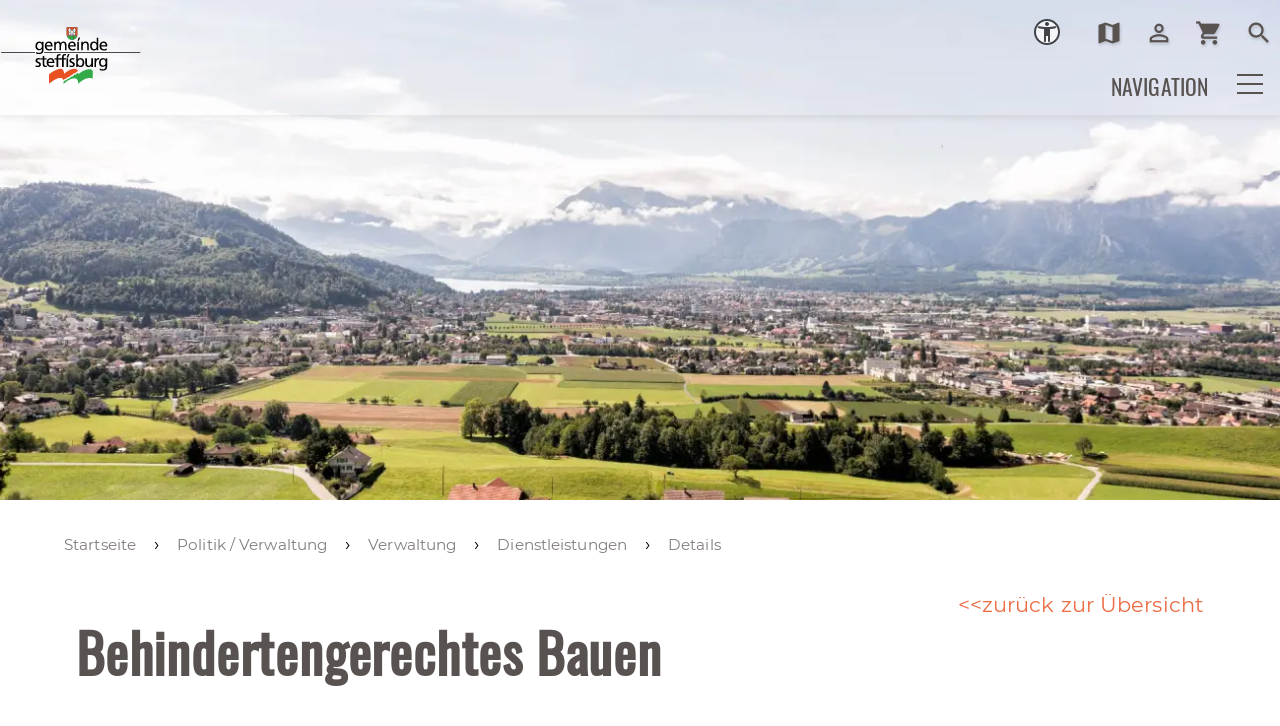

--- FILE ---
content_type: text/html; charset=utf-8
request_url: https://www.steffisburg.ch/de/verwaltung/dienstleistungen/188_behindertengerechtes-bauen
body_size: 55620
content:
<!DOCTYPE html>
<html lang="de" class="pagestatus-init no-js no-weditor scrolled-top page_var0 object-default project-de subdir-verwaltung navId-596101596101"><head><meta charset="UTF-8" /><title>Details</title><!--
      Diese Seite wurde mit Weblication® CMS erstellt.
      Weblication® ist ein Produkt der Scholl Communications AG in 77694 Kehl.
      Weitere Informationen finden Sie unter https://www.weblication.de bzw. https://scholl.de.
    --><meta name="Description" content="" /><meta name="Keywords" content="" /><meta name="Robots" content="index, noodp" /><meta name="viewport" content="width=device-width, initial-scale=1"/><meta name="referrer" content="strict-origin-when-cross-origin"/><meta name="Generator" content="Weblication® CMS"/><!--[if IE]><meta http-equiv="x-ua-compatible" content="IE=edge" /><![endif]--><meta name="format-detection" content="telephone=no"/><meta name="geo.region" content="be-ch"/><meta name="geo.placename" content="Höchhusweg 5, 3612 Steffisburg, Schweiz"/><meta name="geo.position" content="46.818188;8.227512"/><meta property="twitter:card" content="summary_large_image" /><meta property="og:title" content="Details" /><meta property="og:description" content="" /><meta property="twitter:title" content="Details" /><meta property="twitter:description" content="" /><link rel="alternate" hreflang="de" href="http://www.steffisburg.ch/de/verwaltung/dienstleistungen/detail/detail.php" /><link rel="icon" href="/wGlobal/wGlobal/layout/images/favicon.ico"/><link rel="canonical" href="https://www.steffisburg.ch/de/verwaltung/dienstleistungen/detail/detail.php?i=188"/><script>document.documentElement.className = document.documentElement.className.replace('no-js', 'js');wNavidStandard='596101596101';wProjectPath='/de'; </script><!--WNEOUC:<link rel="stylesheet" href="/wGlobal/wGlobal/layout/styles/optimized/design_85f9ec8dfe9569bc65cd23aed38ba61a.css?1742399753"/>:WNEOUC--><!--WEOUCO--><style>input[type="file"]{box-sizing: unset !important}input[type="checkbox"]{vertical-align: middle !important}input[readonly]{background-color: rgb(240, 255, 208);color: rgb(134, 134, 134)}label.error{margin: 2px 0.8% 2px 0 !important;padding: 0 6px;position: relative;display: block;background-color: rgb(242, 195, 147) !important}* + html body .fns_elementForm fieldset{padding-bottom: 1em}* html body .fns_elementForm fieldset{padding-bottom: 1em}* + html body .fns_elementForm ul .group{margin-top: -1.4em}* html body .fns_elementForm ul .group{margin-top: -1.4em}table.fns_elementTable caption{text-align: left;font-weight: bold}* + html body table.fns_elementTable caption{padding-bottom: 1em}table.fns_elementTable th{vertical-align: top;text-align: left;font-weight: bold}table.fns_elementTable td{vertical-align: top;text-align: left;font-weight: normal}table.fns_elementTable{border-spacing: 0;border-collapse: collapse;table-layout: auto;empty-cells: show}table.fns_elementTable{width: 99%;table-layout: fixed}table.fns_elementTable th{}table.fns_elementTable tr:hover{}table.fns_elementTable th{padding: 0.25em}table.fns_elementTable td.head{background-color: #e8e8e8 !important;font-weight: bold}table.fns_elementTable td{padding: 0.25em}table.fns_elementTable td:hover{background-color: #f2f1f0}table.fns_elementTable .hide{width: 5%;text-align: center}table.fns_elementTable .left{text-align: left}table.fns_elementTable .right{text-align: right}table.fns_elementTable .center{text-align: center}table.fns_elementTable .middle{vertical-align: middle}table.fns_elementTable .space{padding-bottom: 1em}table.fns_elementTable .cell5p{width: 5%}table.fns_elementTable .cell10p{width: 12%}table.fns_elementTable .cell15p{width: 15%}table.fns_elementTable .cell20p{width: 20%}table.fns_elementTable .cell22p{width: 22%}table.fns_elementTable .cell23p{width: 23%}table.fns_elementTable .cell25p{width: 25%}table.fns_elementTable .cell28p{width: 28%}table.fns_elementTable .cell30p{width: 30%}table.fns_elementTable .cell32p{width: 32%}table.fns_elementTable .cell33p{width: 33.3%}table.fns_elementTable .cell40p{width: 40%}table.fns_elementTable .cell50p{width: 50%}table.fns_elementTable .cell66p{width: 66.6%}table.fns_elementTable .cell75p{width: 75%}dl.formTable dd div.cartTooltip{position: relative;float: right}dt{width:100%;font-weight:bold}dd{margin: 0 0 30px 0 !important;width: 100%;float: left}fieldset{border: none;padding: 0}.formTable dd .wglListEntryMover{margin: -8px 0 0 -15px}table{border-collapse: collapse;width:100%
}td, th{padding: 10px;text-align: left;margin: 0}tbody tr:nth-child(2n){background-color: #eee}th{position: sticky;top: 0;background-color: #444;color: white}td:hover{background-color:transparent}.elementForm div.form div.formElement.formElementButton{text-align:left !important}label.XXL, input.XXL, textarea.XXL, select.XXL{width: 100% !important;margin: 0 0 0 0 !important}label.XXL:first-child, input.XXL:first-child, textarea.XXL:first-child, select.XXL:first-child{padding:8px 10px;margin-bottom:8px}h2{background:transparent !important}@media only screen and (max-width: 800px){}
@charset "UTF-8";table.dataTable thead .sorting, table.dataTable thead .sorting_asc, table.dataTable thead .sorting_desc{cursor: pointer}table.dataTable thead .sorting:before, table.dataTable thead .sorting:after, table.dataTable thead .sorting_asc:before, table.dataTable thead .sorting_asc:after, table.dataTable thead .sorting_desc:before, table.dataTable thead .sorting_desc:after, table.dataTable thead .sorting_asc_disabled:before, table.dataTable thead .sorting_asc_disabled:after, table.dataTable thead .sorting_desc_disabled:before, table.dataTable thead .sorting_desc_disabled:after{position: absolute;bottom: 6px;display: block;opacity: 0.3;font-size: 0.9em}table.dataTable thead .sorting:before, table.dataTable thead .sorting_asc:before, table.dataTable thead .sorting_desc:before, table.dataTable thead .sorting_asc_disabled:before, table.dataTable thead .sorting_desc_disabled:before{right: 1em;content: "\2191"}table.dataTable thead .sorting:after, table.dataTable thead .sorting_asc:after, table.dataTable thead .sorting_desc:after, table.dataTable thead .sorting_asc_disabled:after, table.dataTable thead .sorting_desc_disabled:after{right: 0.5em;content: "\2193"}table.dataTable thead .sorting:before, table.dataTable thead .sorting_asc:before, table.dataTable thead .sorting_desc:before, table.dataTable thead .sorting_asc_disabled:before, table.dataTable thead .sorting_desc_disabled:before{right: 1em;content: "\2191"}table.dataTable thead .sorting_asc:before, table.dataTable thead .sorting_desc:after{opacity: 1}table.dataTable tbody tr{transition-duration: .28s;transition-timing-function: cubic-bezier(.4,0,.2,1);transition-property: background-color}table.dataTable tbody tr:hover{background-color: #f6f6f6}td:hover{background-color:}
@media (min-width: 1300px){}@media (max-width: 1299px){}@media (min-width: 1300px){}@media (max-width: 1299px){}@media (min-width: 1300px){}@media (max-width: 1299px){}@media (min-width: 1300px){}@media (max-width: 1299px){}@media (min-width: 415px){}@media (max-width: 414px){}:root{--baseColorPrimary1:#ec6c44;--baseColorPrimary2:#32AA48;--baseColorWhite:#FFFFFF;--baseColorLighter:#f4f4f4;--baseColorLight:#f4f4f4;--baseColorSemi:#C0C0C0;--baseColorDark:#585858;--baseColorDarker:#585250;--baseColorBlack:#585250;--backgroundColorBody:var(--baseColorWhite);--backgroundColorHeader:var(--baseColorWhite);--backgroundColorHeaderBefore:var(--baseColorWhite);--fontColorHeaderBefore:var(--baseColorWhite);--fontColorSearchSymbolHeaderBefore:var(--baseColorWhite);--fontColorHeaderAfter:var(--baseColorDark);--backgroundColorHeaderAfter:var(--baseColorLight);--fontColorSearchSymbolHeader:var(--baseColorBlack);--fontColorSearchSymbolHeaderAfter:var(--baseColorBlack);--backgroundColorSearchLayer:var(--baseColorLight);--fontColorNavigationMetaHeaderMainLevel1:rgba(88,82,80,0.4);--fontColorNavigationMetaHeaderMainLevel1Selected:rgba(88,82,80,0.6);--fontColorNavigationMetaHeaderMainLevel1Hover:rgba(88,82,80,0.6);--fontColorNavigationMetaHeaderMainLevel1Active:rgba(88,82,80,0.6);--fontColorNavigationMetaHeaderBeforeLevel1:var(--baseColorBlack);--fontColorNavigationMetaHeaderBeforeLevel1Selected:var(--baseColorBlack);--fontColorNavigationMetaHeaderBeforeLevel1Hover:var(--baseColorPrimary1);--fontColorNavigationMetaHeaderBeforeLevel1Active:var(--baseColorPrimary1);--backgroundColorNavigationMeta:transparent;--backgroundColorNavigationMain:var(--baseColorWhite);--backgroundColorNavigationMainLayer:var(--baseColorLighter);--backgroundColorMegaDropdown:var(--baseColorLighter);--backgroundColorNavigationMainBlockBefore:transparent;--fontColorNavigationMainLevel1:var(--baseColorBlack);--fontColorNavigationMainLevel1Selected:var(--baseColorBlack);--fontColorNavigationMainLevel1Hover:var(--baseColorBlack);--fontColorNavigationMainLevel1Active:var(--baseColorBlack);--fontColorNavigationMainLevel2:var(--baseColorBlack);--fontColorNavigationMainLevel2Selected:var(--baseColorBlack);--fontColorNavigationMainLevel2Hover:var(--baseColorBlack);--fontColorNavigationMainLevel2Active:var(--baseColorBlack);--backgroundColorNavigationMainLevel1:transparent;--backgroundColorNavigationMainLevel1Selected:transparent;--backgroundColorNavigationMainLevel1Hover:transparent;--backgroundColorNavigationMainLevel1Active:transparent;--backgroundColorNavigationMainLevel2:transparent;--backgroundColorNavigationMainLevel2Selected:transparent;--backgroundColorNavigationMainLevel2Hover:rgba(88,82,80,0.02);--backgroundColorNavigationMainLevel2Active:rgba(88,82,80,0.05);--symbolColorNavigationMenu:var(--baseColorBlack);--backgroundColorNavigationMenu:var(--baseColorLighter);--fontColorNavigationMenuLevel1:var(--baseColorBlack);--fontColorNavigationMenuLevel1Selected:var(--baseColorBlack);--fontColorNavigationMenuLevel1Hover:var(--baseColorBlack);--fontColorNavigationMenuLevel1Active:var(--baseColorBlack);--fontColorNavigationMenuLevel2:var(--baseColorBlack);--fontColorNavigationMenuLevel2Selected:var(--baseColorBlack);--fontColorNavigationMenuLevel2Hover:var(--baseColorBlack);--fontColorNavigationMenuLevel2Active:var(--baseColorBlack);--backgroundColorNavigationMenuLevel1:transparent;--backgroundColorNavigationMenuLevel1Selected:transparent;--backgroundColorNavigationMenuLevel1Hover:transparent;--backgroundColorNavigationMenuLevel1Active:rgba(88,82,80,0.05);--backgroundColorNavigationMenuLevel2:transparent;--backgroundColorNavigationMenuLevel2Selected:transparent;--backgroundColorNavigationMenuLevel2Hover:transparent;--backgroundColorNavigationMenuLevel2Active:rgba(88,82,80,0.05);--backgroundColorNavigationSub:transparent;--fontColorNavigationSubLevel1:var(--baseColorBlack);--fontColorNavigationSubLevel1Selected:var(--baseColorBlack);--fontColorNavigationSubLevel1Hover:var(--baseColorBlack);--fontColorNavigationSubLevel1Active:var(--baseColorBlack);--fontColorNavigationSubLevel2:var(--baseColorBlack);--fontColorNavigationSubLevel2Selected:var(--baseColorBlack);--fontColorNavigationSubLevel2Hover:var(--baseColorBlack);--fontColorNavigationSubLevel2Active:var(--baseColorBlack);--backgroundColorNavigationSubLevel1:transparent;--backgroundColorNavigationSubLevel1Selected:transparent;--backgroundColorNavigationSubLevel1Hover:transparent;--backgroundColorNavigationSubLevel1Active:transparent;--backgroundColorNavigationSubLevel2:transparent;--backgroundColorNavigationSubLevel2Selected:transparent;--backgroundColorNavigationSubLevel2Hover:transparent;--backgroundColorNavigationSubLevel2Active:transparent;--fontColorNavigationBreadcrumb:rgba(88,82,80,0.75);--fontColorNavigationBreadcrumbHover:var(--baseColorBlack);--fontColorNavigationBreadcrumbActive:var(--baseColorBlack);--backgroundColorNavigationBreadcrumb:transparent;--backgroundColorContent:var(--baseColorWhite);--fontColorDefault:var(--baseColorBlack);--fontColorSub:rgba(88,82,80,0.5);--fontColorWeak:rgba(88,82,80,0.4);--fontColorInverseDefault:var(--baseColorWhite);--fontColorInverseSub:rgba(255,255,255,0.5);--fontColorInverseWeak:rgba(255,255,255,0.5);--fontColorError:#FB0008;--fontColorHeadline1:var(--baseColorBlack);--fontColorHeadline2:var(--baseColorBlack);--fontColorHeadline3:var(--baseColorBlack);--fontColorHeadline4:var(--baseColorBlack);--fontColorHeadline5:var(--baseColorBlack);--fontColorHeadline6:var(--baseColorBlack);--fontColorInverseHeadline1:var(--baseColorWhite);--fontColorInverseHeadline2:var(--baseColorWhite);--fontColorInverseHeadline3:var(--baseColorWhite);--fontColorInverseHeadline4:var(--baseColorWhite);--fontColorInverseHeadline5:var(--baseColorWhite);--fontColorInverseHeadline6:var(--baseColorWhite);--fontColorLink:var(--baseColorPrimary1);--fontColorLinkHover:rgba(236,108,68,0.8);--fontColorLinkActive:rgba(236,108,68,0.8);--fontColorInverseLink:rgba(255,255,255,0.7);--fontColorInverseLinkHover:var(--baseColorWhite);--fontColorInverseLinkActive:var(--baseColorWhite);--fontColorEntryTitle:var(--baseColorBlack);--fontColorEntryDate:rgba(88,82,80,0.4);--fontColorEntryDescription:rgba(88,82,80,0.6);--fontColorInverseEntryTitle:var(--baseColorWhite);--fontColorInverseEntryDate:rgba(255,255,255,0.4);--fontColorInverseEntryDescription:rgba(255,255,255,0.6);--backgroundColorWhite:var(--baseColorWhite);--backgroundColorBlack:var(--baseColorBlack);--backgroundColorLight1:var(--baseColorLighter);--backgroundColorLight2:var(--baseColorLight);--backgroundColorDark1:var(--baseColorDarker);--backgroundColorDark2:var(--baseColorPrimary1);--backgroundColorError:rgba(251,0,8,0.3);--borderColorDefault:var(--baseColorLight);--borderColorLight:var(--baseColorLighter);--borderColorDark:rgba(88,82,80,0.5);--borderColorLines:var(--baseColorLight);--backgroundColorButton:var(--baseColorPrimary1);--backgroundColorButtonHover:rgba(236,108,68,0.8);--backgroundColorButtonActive:rgba(236,108,68,0.6);--borderColorButton:var(--baseColorPrimary1);--borderColorButtonHover:rgba(236,108,68,0.8);--borderColorButtonActive:rgba(236,108,68,0.6);--fontColorButton:var(--baseColorWhite);--fontColorButtonHover:var(--baseColorWhite);--fontColorButtonActive:var(--baseColorWhite);--backgroundColorInverseButton:var(--baseColorWhite);--backgroundColorInverseButtonHover:rgba(255,255,255,0.8);--backgroundColorInverseButtonActive:rgba(255,255,255,0.6);--borderColorInverseButton:var(--baseColorLight);--borderColorInverseButtonHover:rgba(255,255,255,0.8);--borderColorInverseButtonActive:rgba(255,255,255,0.6);--fontColorInverseButton:var(--baseColorBlack);--fontColorInverseButtonHover:var(--baseColorBlack);--fontColorInverseButtonActive:var(--baseColorBlack);--backgroundColorInputs:var(--baseColorWhite);--borderColorInput:rgba(236,108,68,0.75);--borderColorInputFocus:var(--baseColorPrimary1);--backgroundColorTable:transparent;--backgroundColorTableHeader:var(--baseColorDark);--backgroundColorTableCellHightlighted:var(--baseColorLighter);--borderColorTable:var(--baseColorDark);--colorLinkIcon:#e95223;--colorLinkIconInverse:var(--baseColorWhite);--fontColorFunctions:var(--baseColorSemi);--fontColorFunctionsActive:var(--baseColorDark);--backgroundColorFunctions:transparent;--backgroundColorFunctionsActive:transparent;--backgroundColorFooter:var(--baseColorPrimary1);--isDarkBackgroundFooter:yes}.isDarkBackground{}.isDarkBackground div:not(.keepColor), .isDarkBackground table:not(.keepColor), .isDarkBackground span:not(.keepColor), .isDarkBackground p:not(.keepColor), .isDarkBackground strong:not(.keepColor), .isDarkBackground em:not(.keepColor), .isDarkBackground ul:not(.keepColor), .isDarkBackground li:not(.keepColor){color:#FFFFFF}.isDarkBackground a:not(.keepColor), .isDarkBackground a *:not(.keepColor){color:rgba(255,255,255,0.7)}.isDarkBackground a:not(.keepColor):hover, .isDarkBackground a *:not(.keepColor):hover{color:#FFFFFF}.isDarkBackground .accordionHeaderOpener:not(.keepColor){}.isDarkBackground .accordionHeaderOpener:not(.keepColor):before, .isDarkBackground .accordionHeaderOpener:not(.keepColor):after{background-color:#FFFFFF !important}.isDarkBackground .text-sub:not(.keepColor){color:rgba(255,255,255,0.5)}.isDarkBackground .text-weak:not(.keepColor){color:rgba(255,255,255,0.5)}.isDarkBackground h1:not(.keepColor), .isDarkBackground h1 *:not(.keepColor){color:#FFFFFF}.isDarkBackground h2:not(.keepColor), .isDarkBackground h2 *:not(.keepColor){color:#FFFFFF}.isDarkBackground h3:not(.keepColor), .isDarkBackground h3 *:not(.keepColor){color:#FFFFFF}.isDarkBackground h4:not(.keepColor), .isDarkBackground h4 *:not(.keepColor), .isDarkBackground h5:not(.keepColor), .isDarkBackground h5 *:not(.keepColor), .isDarkBackground h6:not(.keepColor), .isDarkBackground h6 *:not(.keepColor){color:#FFFFFF}.isDarkBackground .listEntryTitle:not(.keepColor){color:#FFFFFF}.isDarkBackground .listEntryDate:not(.keepColor){color:rgba(255,255,255,0.4)}.isDarkBackground .listEntryDescription:not(.keepColor), .isDarkBackground .listEntryDescription *:not(.keepColor){color:rgba(255,255,255,0.6)}.isDarkBackground .listEntryUrl > a:not(.keepColor){color:rgba(255,255,255,0.7)}.isDarkBackground .listEntryUrl > a:not(.keepColor):hover{color:#FFFFFF}.isDarkBackground .isLightBackground{}.isDarkBackground .isLightBackground div:not(.keepColor), .isDarkBackground .isLightBackground span:not(.keepColor), .isDarkBackground .isLightBackground p:not(.keepColor), .isDarkBackground .isLightBackground strong:not(.keepColor), .isDarkBackground .isLightBackground em:not(.keepColor), .isDarkBackground .isLightBackground ul:not(.keepColor), .isDarkBackground .isLightBackground li:not(.keepColor){color:#585250}.isDarkBackground .isLightBackground a:not(.keepColor), .isDarkBackground .isLightBackground a *:not(.keepColor){color:#ec6c44}.isDarkBackground .isLightBackground a:not(.keepColor):hover, .isDarkBackground .isLightBackground a *:not(.keepColor):hover{color:rgba(236,108,68,0.8)}.isDarkBackground .isLightBackground .accordionHeaderOpener:not(.keepColor){}.isDarkBackground .isLightBackground .accordionHeaderOpener:not(.keepColor):before, .isDarkBackground .isLightBackground .accordionHeaderOpener:not(.keepColor):after{background-color:#585250 !important}.isDarkBackground .isLightBackground .text-sub:not(.keepColor){color:rgba(88,82,80,0.5)}.isDarkBackground .isLightBackground .text-weak:not(.keepColor){color:rgba(88,82,80,0.4)}.isDarkBackground .isLightBackground h1:not(.keepColor), .isDarkBackground .isLightBackground h1 *:not(.keepColor){color:#585250}.isDarkBackground .isLightBackground h2:not(.keepColor), .isDarkBackground .isLightBackground h2 *:not(.keepColor){color:#585250}.isDarkBackground .isLightBackground h3:not(.keepColor), .isDarkBackground .isLightBackground h3 *:not(.keepColor){color:#585250}.isDarkBackground .isLightBackground h4:not(.keepColor), .isDarkBackground .isLightBackground h4 *:not(.keepColor), .isDarkBackground .isLightBackground h5:not(.keepColor), .isDarkBackground .isLightBackground h5 *:not(.keepColor), .isDarkBackground .isLightBackground h6:not(.keepColor), .isDarkBackground .isLightBackground h6 *:not(.keepColor){color:#585250}.isDarkBackground .isLightBackground .listEntryTitle:not(.keepColor){color:#585250}.isDarkBackground .isLightBackground .listEntryDate:not(.keepColor){color:rgba(88,82,80,0.4)}.isDarkBackground .isLightBackground .listEntryDescription:not(.keepColor), .isDarkBackground .isLightBackground .listEntryDescription *:not(.keepColor){color:rgba(88,82,80,0.6)}.isDarkBackground .isLightBackground .listEntryUrl > a:not(.keepColor){color:#ec6c44}.isDarkBackground .isLightBackground .listEntryUrl > a:not(.keepColor):hover{color:rgba(236,108,68,0.8)}@media (min-width: 1300px){}@media(prefers-contrast:more){}html.embedpage-body-open{overflow:hidden}@font-face{font-family:'Font Awesome 5 Free';font-style:normal;font-weight:normal;src:url("/wGlobal/wGlobal/layout/webfonts/fontAwesome5/fa-regular-400.eot");src:url("/wGlobal/wGlobal/layout/webfonts/fontAwesome5/fa-regular-400.eot?#iefix") format("embedded-opentype"), url("/wGlobal/wGlobal/layout/webfonts/fontAwesome5/fa-regular-400.woff2") format("woff2"), url("/wGlobal/wGlobal/layout/webfonts/fontAwesome5/fa-regular-400.woff") format("woff"), url("/wGlobal/wGlobal/layout/webfonts/fontAwesome5/fa-regular-400.ttf") format("truetype"), url("/wGlobal/wGlobal/layout/webfonts/fontAwesome5/fa-regular-400.svg#fontawesome") format("svg")}@font-face{font-family:'Font Awesome 5 Free';font-style:normal;font-weight:900;src:url("/wGlobal/wGlobal/layout/webfonts/fontAwesome5/fa-solid-900.eot");src:url("/wGlobal/wGlobal/layout/webfonts/fontAwesome5/fa-solid-900.eot?#iefix") format("embedded-opentype"), url("/wGlobal/wGlobal/layout/webfonts/fontAwesome5/fa-solid-900.woff2") format("woff2"), url("/wGlobal/wGlobal/layout/webfonts/fontAwesome5/fa-solid-900.woff") format("woff"), url("/wGlobal/wGlobal/layout/webfonts/fontAwesome5/fa-solid-900.ttf") format("truetype"), url("/wGlobal/wGlobal/layout/webfonts/fontAwesome5/fa-solid-900.svg#fontawesome") format("svg")}@font-face{font-family:'Font Awesome 5 Brands';font-style:normal;font-weight:normal;src:url("/wGlobal/wGlobal/layout/webfonts/fontAwesome5/fa-brands-400.eot");src:url("/wGlobal/wGlobal/layout/webfonts/fontAwesome5/fa-brands-400.eot?#iefix") format("embedded-opentype"), url("/wGlobal/wGlobal/layout/webfonts/fontAwesome5/fa-brands-400.woff2") format("woff2"), url("/wGlobal/wGlobal/layout/webfonts/fontAwesome5/fa-brands-400.woff") format("woff"), url("/wGlobal/wGlobal/layout/webfonts/fontAwesome5/fa-brands-400.ttf") format("truetype"), url("/wGlobal/wGlobal/layout/webfonts/fontAwesome5/fa-brands-400.svg#fontawesome") format("svg")}@-webkit-keyframes fa-spin 0%{-webkit-transform:rotate(0deg);transform:rotate(0deg)}@-webkit-keyframes fa-spin 100%{-webkit-transform:rotate(360deg);transform:rotate(360deg)}@keyframes fa-spin{0%{-webkit-transform:rotate(0deg);transform:rotate(0deg)}100%{-webkit-transform:rotate(360deg);transform:rotate(360deg)}}:root .fa-rotate-90, :root .fa-rotate-180, :root .fa-rotate-270, :root .fa-flip-horizontal, :root .fa-flip-vertical{-webkit-filter:none;filter:none}@media (prefers-reduced-motion: reduce){}@-webkit-keyframes fa-beat 0%, @-webkit-keyframes fa-beat 90%{-webkit-transform:scale(1);transform:scale(1)}@-webkit-keyframes fa-beat 45%{-webkit-transform:scale(var(--fa-beat-scale, 1.25));transform:scale(var(--fa-beat-scale, 1.25))}@keyframes fa-beat{0%, 90%{-webkit-transform:scale(1);transform:scale(1)}45%{-webkit-transform:scale(var(--fa-beat-scale, 1.25));transform:scale(var(--fa-beat-scale, 1.25))}}@-webkit-keyframes fa-bounce 0%{-webkit-transform:scale(1,1) translateY(0);transform:scale(1,1) translateY(0)}@-webkit-keyframes fa-bounce 10%{-webkit-transform:scale(var(--fa-bounce-start-scale-x, 1.1),var(--fa-bounce-start-scale-y, 0.9)) translateY(0);transform:scale(var(--fa-bounce-start-scale-x, 1.1),var(--fa-bounce-start-scale-y, 0.9)) translateY(0)}@-webkit-keyframes fa-bounce 30%{-webkit-transform:scale(var(--fa-bounce-jump-scale-x, 0.9),var(--fa-bounce-jump-scale-y, 1.1)) translateY(var(--fa-bounce-height, -0.5em));transform:scale(var(--fa-bounce-jump-scale-x, 0.9),var(--fa-bounce-jump-scale-y, 1.1)) translateY(var(--fa-bounce-height, -0.5em))}@-webkit-keyframes fa-bounce 50%{-webkit-transform:scale(var(--fa-bounce-land-scale-x, 1.05),var(--fa-bounce-land-scale-y, 0.95)) translateY(0);transform:scale(var(--fa-bounce-land-scale-x, 1.05),var(--fa-bounce-land-scale-y, 0.95)) translateY(0)}@-webkit-keyframes fa-bounce 57%{-webkit-transform:scale(1,1) translateY(var(--fa-bounce-rebound, -0.125em));transform:scale(1,1) translateY(var(--fa-bounce-rebound, -0.125em))}@-webkit-keyframes fa-bounce 64%{-webkit-transform:scale(1,1) translateY(0);transform:scale(1,1) translateY(0)}@-webkit-keyframes fa-bounce 100%{-webkit-transform:scale(1,1) translateY(0);transform:scale(1,1) translateY(0)}@keyframes fa-bounce{0%{-webkit-transform:scale(1,1) translateY(0);transform:scale(1,1) translateY(0)}10%{-webkit-transform:scale(var(--fa-bounce-start-scale-x, 1.1),var(--fa-bounce-start-scale-y, 0.9)) translateY(0);transform:scale(var(--fa-bounce-start-scale-x, 1.1),var(--fa-bounce-start-scale-y, 0.9)) translateY(0)}30%{-webkit-transform:scale(var(--fa-bounce-jump-scale-x, 0.9),var(--fa-bounce-jump-scale-y, 1.1)) translateY(var(--fa-bounce-height, -0.5em));transform:scale(var(--fa-bounce-jump-scale-x, 0.9),var(--fa-bounce-jump-scale-y, 1.1)) translateY(var(--fa-bounce-height, -0.5em))}50%{-webkit-transform:scale(var(--fa-bounce-land-scale-x, 1.05),var(--fa-bounce-land-scale-y, 0.95)) translateY(0);transform:scale(var(--fa-bounce-land-scale-x, 1.05),var(--fa-bounce-land-scale-y, 0.95)) translateY(0)}57%{-webkit-transform:scale(1,1) translateY(var(--fa-bounce-rebound, -0.125em));transform:scale(1,1) translateY(var(--fa-bounce-rebound, -0.125em))}64%{-webkit-transform:scale(1,1) translateY(0);transform:scale(1,1) translateY(0)}100%{-webkit-transform:scale(1,1) translateY(0);transform:scale(1,1) translateY(0)}}@-webkit-keyframes fa-fade 50%{opacity:var(--fa-fade-opacity, 0.4)}@keyframes fa-fade{50%{opacity:var(--fa-fade-opacity, 0.4)}}@-webkit-keyframes fa-beat-fade 0%, @-webkit-keyframes fa-beat-fade 100%{opacity:var(--fa-beat-fade-opacity, 0.4);-webkit-transform:scale(1);transform:scale(1)}@-webkit-keyframes fa-beat-fade 50%{opacity:1;-webkit-transform:scale(var(--fa-beat-fade-scale, 1.125));transform:scale(var(--fa-beat-fade-scale, 1.125))}@keyframes fa-beat-fade{0%, 100%{opacity:var(--fa-beat-fade-opacity, 0.4);-webkit-transform:scale(1);transform:scale(1)}50%{opacity:1;-webkit-transform:scale(var(--fa-beat-fade-scale, 1.125));transform:scale(var(--fa-beat-fade-scale, 1.125))}}@-webkit-keyframes fa-flip 50%{-webkit-transform:rotate3d(var(--fa-flip-x, 0),var(--fa-flip-y, 1),var(--fa-flip-z, 0),var(--fa-flip-angle, -180deg));transform:rotate3d(var(--fa-flip-x, 0),var(--fa-flip-y, 1),var(--fa-flip-z, 0),var(--fa-flip-angle, -180deg))}@keyframes fa-flip{50%{-webkit-transform:rotate3d(var(--fa-flip-x, 0),var(--fa-flip-y, 1),var(--fa-flip-z, 0),var(--fa-flip-angle, -180deg));transform:rotate3d(var(--fa-flip-x, 0),var(--fa-flip-y, 1),var(--fa-flip-z, 0),var(--fa-flip-angle, -180deg))}}@-webkit-keyframes fa-shake 0%{-webkit-transform:rotate(-15deg);transform:rotate(-15deg)}@-webkit-keyframes fa-shake 4%{-webkit-transform:rotate(15deg);transform:rotate(15deg)}@-webkit-keyframes fa-shake 8%, @-webkit-keyframes fa-shake 24%{-webkit-transform:rotate(-18deg);transform:rotate(-18deg)}@-webkit-keyframes fa-shake 12%, @-webkit-keyframes fa-shake 28%{-webkit-transform:rotate(18deg);transform:rotate(18deg)}@-webkit-keyframes fa-shake 16%{-webkit-transform:rotate(-22deg);transform:rotate(-22deg)}@-webkit-keyframes fa-shake 20%{-webkit-transform:rotate(22deg);transform:rotate(22deg)}@-webkit-keyframes fa-shake 32%{-webkit-transform:rotate(-12deg);transform:rotate(-12deg)}@-webkit-keyframes fa-shake 36%{-webkit-transform:rotate(12deg);transform:rotate(12deg)}@-webkit-keyframes fa-shake 40%, @-webkit-keyframes fa-shake 100%{-webkit-transform:rotate(0deg);transform:rotate(0deg)}@keyframes fa-shake{0%{-webkit-transform:rotate(-15deg);transform:rotate(-15deg)}4%{-webkit-transform:rotate(15deg);transform:rotate(15deg)}8%, 24%{-webkit-transform:rotate(-18deg);transform:rotate(-18deg)}12%, 28%{-webkit-transform:rotate(18deg);transform:rotate(18deg)}16%{-webkit-transform:rotate(-22deg);transform:rotate(-22deg)}20%{-webkit-transform:rotate(22deg);transform:rotate(22deg)}32%{-webkit-transform:rotate(-12deg);transform:rotate(-12deg)}36%{-webkit-transform:rotate(12deg);transform:rotate(12deg)}40%, 100%{-webkit-transform:rotate(0deg);transform:rotate(0deg)}}@-webkit-keyframes fa-spin 0%{-webkit-transform:rotate(0deg);transform:rotate(0deg)}@-webkit-keyframes fa-spin 100%{-webkit-transform:rotate(360deg);transform:rotate(360deg)}@keyframes fa-spin{0%{-webkit-transform:rotate(0deg);transform:rotate(0deg)}100%{-webkit-transform:rotate(360deg);transform:rotate(360deg)}}:root, :host{--fa-style-family-brands:'Font Awesome 6 Brands';--fa-font-brands:normal 400 1em/1 'Font Awesome 6 Brands'}@font-face{font-family:'Font Awesome 6 Brands';font-style:normal;font-weight:400;font-display:block;src:url("/wGlobal/wGlobal/layout/webfonts/fontAwesome6/fa-brands-400.woff2") format("woff2"), url("/wGlobal/wGlobal/layout/webfonts/fontAwesome6/fa-brands-400.ttf") format("truetype")}:root, :host{--fa-style-family-classic:'Font Awesome 6 Free';--fa-font-regular:normal 400 1em/1 'Font Awesome 6 Free'}@font-face{font-family:'Font Awesome 6 Free';font-style:normal;font-weight:400;font-display:block;src:url("/wGlobal/wGlobal/layout/webfonts/fontAwesome6/fa-regular-400.woff2") format("woff2"), url("/wGlobal/wGlobal/layout/webfonts/fontAwesome6/fa-regular-400.ttf") format("truetype")}:root, :host{--fa-style-family-classic:'Font Awesome 6 Free';--fa-font-solid:normal 900 1em/1 'Font Awesome 6 Free'}@font-face{font-family:'Font Awesome 6 Free';font-style:normal;font-weight:900;font-display:block;src:url("/wGlobal/wGlobal/layout/webfonts/fontAwesome6/fa-solid-900.woff2") format("woff2"), url("/wGlobal/wGlobal/layout/webfonts/fontAwesome6/fa-solid-900.ttf") format("truetype")}@font-face{font-family:'Font Awesome 5 Brands';font-display:block;font-weight:400;src:url("/wGlobal/wGlobal/layout/webfonts/fontAwesome6/fa-brands-400.woff2") format("woff2"), url("/wGlobal/wGlobal/layout/webfonts/fontAwesome6/fa-brands-400.ttf") format("truetype")}@font-face{font-family:'Font Awesome 5 Free';font-display:block;font-weight:900;src:url("/wGlobal/wGlobal/layout/webfonts/fontAwesome6/fa-solid-900.woff2") format("woff2"), url("/wGlobal/wGlobal/layout/webfonts/fontAwesome6/fa-solid-900.ttf") format("truetype")}@font-face{font-family:'Font Awesome 5 Free';font-display:block;font-weight:400;src:url("/wGlobal/wGlobal/layout/webfonts/fontAwesome6/fa-regular-400.woff2") format("woff2"), url("/wGlobal/wGlobal/layout/webfonts/fontAwesome6/fa-regular-400.ttf") format("truetype")}@font-face{font-family:'FontAwesome';font-display:block;src:url("/wGlobal/wGlobal/layout/webfonts/fontAwesome6/fa-solid-900.woff2") format("woff2"), url("/wGlobal/wGlobal/layout/webfonts/fontAwesome6/fa-solid-900.ttf") format("truetype")}@font-face{font-family:'FontAwesome';font-display:block;src:url("/wGlobal/wGlobal/layout/webfonts/fontAwesome6/fa-brands-400.woff2") format("woff2"), url("/wGlobal/wGlobal/layout/webfonts/fontAwesome6/fa-brands-400.ttf") format("truetype")}@font-face{font-family:'FontAwesome';font-display:block;src:url("/wGlobal/wGlobal/layout/webfonts/fontAwesome6/fa-regular-400.woff2") format("woff2"), url("/wGlobal/wGlobal/layout/webfonts/fontAwesome6/fa-regular-400.ttf") format("truetype");unicode-range:U+F003,U+F006,U+F014,U+F016-F017,U+F01A-F01B,U+F01D,U+F022,U+F03E,U+F044,U+F046,U+F05C-F05D,U+F06E,U+F070,U+F087-F088,U+F08A,U+F094,U+F096-F097,U+F09D,U+F0A0,U+F0A2,U+F0A4-F0A7,U+F0C5,U+F0C7,U+F0E5-F0E6,U+F0EB,U+F0F6-F0F8,U+F10C,U+F114-F115,U+F118-F11A,U+F11C-F11D,U+F133,U+F147,U+F14E,U+F150-F152,U+F185-F186,U+F18E,U+F190-F192,U+F196,U+F1C1-F1C9,U+F1D9,U+F1DB,U+F1E3,U+F1EA,U+F1F7,U+F1F9,U+F20A,U+F247-F248,U+F24A,U+F24D,U+F255-F25B,U+F25D,U+F271-F274,U+F278,U+F27B,U+F28C,U+F28E,U+F29C,U+F2B5,U+F2B7,U+F2BA,U+F2BC,U+F2BE,U+F2C0-F2C1,U+F2C3,U+F2D0,U+F2D2,U+F2D4,U+F2DC}@font-face{font-family:'FontAwesome';font-display:block;src:url("/wGlobal/wGlobal/layout/webfonts/fontAwesome6/fa-v4compatibility.woff2") format("woff2"), url("/wGlobal/wGlobal/layout/webfonts/fontAwesome6/fa-v4compatibility.ttf") format("truetype");unicode-range:U+F041,U+F047,U+F065-F066,U+F07D-F07E,U+F080,U+F08B,U+F08E,U+F090,U+F09A,U+F0AC,U+F0AE,U+F0B2,U+F0D0,U+F0D6,U+F0E4,U+F0EC,U+F10A-F10B,U+F123,U+F13E,U+F148-F149,U+F14C,U+F156,U+F15E,U+F160-F161,U+F163,U+F175-F178,U+F195,U+F1F8,U+F219,U+F27A}@media (min-width:360px){}html.wglBox{}.wglLightbox{cursor:pointer}.wglLightbox[data-isinactivelightbox='1']{cursor:inherit}html.ios .wLightbox .wLightboxOuter .wLightboxInner{-webkit-overflow-scrolling:touch}@media (min-width: 1300px){}@media (min-width: 1300px){}@media (min-width: 1300px){}@media (min-width: 1300px){}@media (min-width: 1300px){}@media (min-width: 1300px){}@media (min-width: 1300px){}@media (min-width: 1300px){}@media (max-width: 1299px){}#blockContentInner{}#blockContentInner .elementSection > div, #blockContentInner .elementSectionObjectContactPerson > div{}html:lang(en) .wReaderPanelEmbed .wButtonStartReading:before{content:'Read aloud'}html:lang(en) .wReaderPanelEmbed.pauseReading .wButtonStartReading:before{content:'Continue read aloud'}html:lang(en) .wReaderPanelEmbed .wButtonStopReading:before{content:'Stop'}.wglElementCanBeRead:hover{outline:dotted 4px #a0a0a0}.wglElementIsBeingRead{outline:dotted 4px #000000}.wglElementIsBeingRead:hover{outline:dotted 4px #000000}#blockHeader #scrollProgress{position:absolute}#blockHeader{width:100%;padding:0;background:#FFFFFF;position:relative;z-index:10}#blockHeader #blockHeaderBefore{height:32px;width:100%;line-height:32px;color:#FFFFFF;background:#FFFFFF;padding:0}#blockHeader #blockHeaderBefore #blockHeaderBeforeInner{position:relative}#blockHeader #blockHeaderBefore #blockHeaderBeforeInner .wConfigMaskOpener{opacity:0.2;transition:opacity 0.2s linear}#blockHeader #blockHeaderBefore #blockHeaderBeforeInner .wConfigMaskOpener:hover{opacity:1}#blockHeader #blockHeaderBefore #navigationMeta{background-color:transparent}#blockHeader #blockHeaderBefore #navigationMeta ul{list-style-type:none;margin:0;padding:0}#blockHeader #blockHeaderBefore #navigationMeta ul li{display:block;float:left;margin:0;padding:0}#blockHeader #blockHeaderBefore #navigationMeta ul li > a{display:block;font-size:1rem;font-weight:normal;color:#585250;padding:0rem 0.4rem;text-decoration:none}#blockHeader #blockHeaderBefore #navigationMeta ul li.selected, #blockHeader #blockHeaderBefore #navigationMeta ul li.descendantSelected{}#blockHeader #blockHeaderBefore #navigationMeta ul li.selected > a, #blockHeader #blockHeaderBefore #navigationMeta ul li.descendantSelected > a{color:#585250}#blockHeader #blockHeaderBefore #navigationMeta ul li:hover{}#blockHeader #blockHeaderBefore #navigationMeta ul li:hover > a{color:#ec6c44}#blockHeader #blockHeaderBefore #navigationMeta ul li > a:active{color:#ec6c44}#blockHeader #blockHeaderBefore #navigationMeta ul li:last-child > a{padding:0rem 1rem 0rem 0.4rem}#blockHeader #blockHeaderBefore #navigationMeta .navLevelEmbed{display:none;position:absolute;z-index:101;width:100%;max-height:calc(100vh - 48px - 36px);left:0;margin:0;padding:40px 40px 40px 40px;overflow:auto;background-color:#f4f4f4;border-style:solid;border-width:1px;border-color:#f4f4f4;color:#585250}#blockHeader #blockHeaderBefore #navigationMeta .navLevelEmbed .elementSection, #blockHeader #blockHeaderBefore #navigationMeta .navLevelEmbed .elementSectionObjectContactPerson{padding:0 !important}#blockHeader #blockHeaderBefore #navigationMeta{display:none}#blockHeader #blockHeaderMain{height:48px}#blockHeader #blockHeaderMain #blockHeaderMainInner{max-width:1200px;position:relative;margin:0 auto}#blockHeader #blockHeaderMain #logo{position:absolute;z-index:2;margin:8px 0 0 1rem}#blockHeader #blockHeaderMain #logo > img, #blockHeader #blockHeaderMain #logo > svg{height:32px;width:auto;display:block}#blockHeader #blockHeaderMain #logo .logoImgFull{display:none}#blockHeader #blockHeaderMain #logo .logoImgOnScroll{display:none}#blockHeader #blockHeaderMain html.navmenu-open{overflow:hidden}#blockHeader #blockHeaderMain #navigationMain{width:100%;position:relative}#blockHeader #blockHeaderMain #navigationMain > nav > div{display:block;position:fixed;left:-100vw;top:0;height:600px;height:calc(100vh - 128px);width:100vw;overflow:auto;z-index:100000;padding:0 0;transition:all 0.3s ease-in-out}.navmenu-open #blockHeader #blockHeaderMain #navigationMain > nav > div{left:0}#blockHeader #blockHeaderMain #navigationMain ul{list-style-type:none;margin:0;padding:0;height:100%}#blockHeader #blockHeaderMain #navigationMain li{position:static;display:block;margin:0;padding:0}#blockHeader #blockHeaderMain #navigationMain li > a{display:block;text-decoration:none}#blockHeader #blockHeaderMain #navigationMain li > ul{display:none}#blockHeader #blockHeaderMain #navigationMain li.selected, #blockHeader #blockHeaderMain #navigationMain li.descendantSelected{}#blockHeader #blockHeaderMain #navigationMain li.selected > ul, #blockHeader #blockHeaderMain #navigationMain li.descendantSelected > ul{display:block}#blockHeader #blockHeaderMain #navigationMain > nav{}.navmenu-open #blockHeader #blockHeaderMain #navigationMain > nav{}#blockHeader #blockHeaderMain #navigationMain > nav > div{margin:0 auto;max-width:1200px;height:calc(100% - 1rem)}#blockHeader #blockHeaderMain #navigationMain > nav > div > ul, #blockHeader #blockHeaderMain #navigationMain > nav > ul{position:relative;top:0;background:#f4f4f4;padding-top:1rem;width:100vw}#blockHeader #blockHeaderMain #navigationMain > nav > div > ul > li, #blockHeader #blockHeaderMain #navigationMain > nav > ul > li{}#blockHeader #blockHeaderMain #navigationMain > nav > div > ul > li > a, #blockHeader #blockHeaderMain #navigationMain > nav > ul > li > a{font-size:1.2rem;line-height:2.6rem;color:#585250;background-color:transparent;padding:0 3rem 0 1rem}#blockHeader #blockHeaderMain #navigationMain > nav > div > ul > li.selected, #blockHeader #blockHeaderMain #navigationMain > nav > div > ul > li.descendantSelected, #blockHeader #blockHeaderMain #navigationMain > nav > ul > li.selected, #blockHeader #blockHeaderMain #navigationMain > nav > ul > li.descendantSelected{}#blockHeader #blockHeaderMain #navigationMain > nav > div > ul > li.selected > a, #blockHeader #blockHeaderMain #navigationMain > nav > div > ul > li.descendantSelected > a, #blockHeader #blockHeaderMain #navigationMain > nav > ul > li.selected > a, #blockHeader #blockHeaderMain #navigationMain > nav > ul > li.descendantSelected > a{color:#585250;background-color:transparent}#blockHeader #blockHeaderMain #navigationMain > nav > div > ul > li:hover, #blockHeader #blockHeaderMain #navigationMain > nav > ul > li:hover{}#blockHeader #blockHeaderMain #navigationMain > nav > div > ul > li:hover > a, #blockHeader #blockHeaderMain #navigationMain > nav > ul > li:hover > a{color:#585250;background-color:transparent}#blockHeader #blockHeaderMain #navigationMain > nav > div > ul > li > a:active, #blockHeader #blockHeaderMain #navigationMain > nav > ul > li > a:active{color:#585250;background-color:rgba(88,82,80,0.05)}#blockHeader #blockHeaderMain #navigationMain > nav > div > ul > li span.navpointToggler, #blockHeader #blockHeaderMain #navigationMain > nav > ul > li span.navpointToggler{position:absolute;cursor:pointer;right:6px;width:32px;height:2.6rem;margin-top:-2.6rem;background:transparent}#blockHeader #blockHeaderMain #navigationMain > nav > div > ul > li span.navpointToggler:before, #blockHeader #blockHeaderMain #navigationMain > nav > div > ul > li span.navpointToggler:after, #blockHeader #blockHeaderMain #navigationMain > nav > ul > li span.navpointToggler:before, #blockHeader #blockHeaderMain #navigationMain > nav > ul > li span.navpointToggler:after{transition:all 0s ease-in-out;content:'';position:absolute;margin:17px 0 0 11px;display:block;width:14px;height:2px;background-color:#585250;transform:rotate(50deg)}#blockHeader #blockHeaderMain #navigationMain > nav > div > ul > li span.navpointToggler:after, #blockHeader #blockHeaderMain #navigationMain > nav > ul > li span.navpointToggler:after{margin:27px 0 0 11px;transform:rotate(-50deg)}#blockHeader #blockHeaderMain #navigationMain > nav > div > ul > li span.navpointToggler.open, #blockHeader #blockHeaderMain #navigationMain > nav > ul > li span.navpointToggler.open{}#blockHeader #blockHeaderMain #navigationMain > nav > div > ul > li span.navpointToggler.open:before, #blockHeader #blockHeaderMain #navigationMain > nav > ul > li span.navpointToggler.open:before{margin-left:10px;transform:rotate(-50deg)}#blockHeader #blockHeaderMain #navigationMain > nav > div > ul > li span.navpointToggler.open:after, #blockHeader #blockHeaderMain #navigationMain > nav > ul > li span.navpointToggler.open:after{margin-left:10px;transform:rotate(50deg)}#blockHeader #blockHeaderMain #navigationMain > nav > div > ul > li ul, #blockHeader #blockHeaderMain #navigationMain > nav > ul > li ul{z-index:1;width:calc(100% - 3%);left:3%;top:0;position:absolute;background-color:#f4f4f4;border-left:solid 1px #f4f4f4;padding:1rem 0 0.5rem 0}#blockHeader #blockHeaderMain #navigationMain > nav > div > ul > li ul > li.navlayerBackParentTitle, #blockHeader #blockHeaderMain #navigationMain > nav > div > ul > li ul > li.navlayerBackTitle, #blockHeader #blockHeaderMain #navigationMain > nav > ul > li ul > li.navlayerBackParentTitle, #blockHeader #blockHeaderMain #navigationMain > nav > ul > li ul > li.navlayerBackTitle{position:relative;min-height:2.2rem;font-size:1.0rem;line-height:2.2rem;color:#d8d2d0;padding:0 3rem 0 1rem;border-bottom:solid 1px #c0c0c0;margin-bottom:0.3rem;cursor:pointer}#blockHeader #blockHeaderMain #navigationMain > nav > div > ul > li ul > li.navlayerBackParentTitle span, #blockHeader #blockHeaderMain #navigationMain > nav > div > ul > li ul > li.navlayerBackTitle span, #blockHeader #blockHeaderMain #navigationMain > nav > ul > li ul > li.navlayerBackParentTitle span, #blockHeader #blockHeaderMain #navigationMain > nav > ul > li ul > li.navlayerBackTitle span{padding-left:16px}#blockHeader #blockHeaderMain #navigationMain > nav > div > ul > li ul > li.navlayerBackParentTitle:before, #blockHeader #blockHeaderMain #navigationMain > nav > div > ul > li ul > li.navlayerBackParentTitle:after, #blockHeader #blockHeaderMain #navigationMain > nav > div > ul > li ul > li.navlayerBackTitle:before, #blockHeader #blockHeaderMain #navigationMain > nav > div > ul > li ul > li.navlayerBackTitle:after, #blockHeader #blockHeaderMain #navigationMain > nav > ul > li ul > li.navlayerBackParentTitle:before, #blockHeader #blockHeaderMain #navigationMain > nav > ul > li ul > li.navlayerBackParentTitle:after, #blockHeader #blockHeaderMain #navigationMain > nav > ul > li ul > li.navlayerBackTitle:before, #blockHeader #blockHeaderMain #navigationMain > nav > ul > li ul > li.navlayerBackTitle:after{transition:all 0.3s ease-in-out;content:'';position:absolute;left:0;top:0;margin:13px 0 0 11px;display:block;width:12px;height:2px;background-color:#d8d2d0;transform:rotate(-50deg)}#blockHeader #blockHeaderMain #navigationMain > nav > div > ul > li ul > li.navlayerBackParentTitle:after, #blockHeader #blockHeaderMain #navigationMain > nav > div > ul > li ul > li.navlayerBackTitle:after, #blockHeader #blockHeaderMain #navigationMain > nav > ul > li ul > li.navlayerBackParentTitle:after, #blockHeader #blockHeaderMain #navigationMain > nav > ul > li ul > li.navlayerBackTitle:after{margin-top:21px;transform:rotate(50deg)}#blockHeader #blockHeaderMain #navigationMain > nav > div > ul > li ul > li.navlayerCloser, #blockHeader #blockHeaderMain #navigationMain > nav > ul > li ul > li.navlayerCloser{position:absolute;top:0;right:0;height:2.2rem;width:2.2rem;cursor:pointer}#blockHeader #blockHeaderMain #navigationMain > nav > div > ul > li ul > li.navlayerCloser span, #blockHeader #blockHeaderMain #navigationMain > nav > ul > li ul > li.navlayerCloser span{padding-left:16px}#blockHeader #blockHeaderMain #navigationMain > nav > div > ul > li ul > li.navlayerCloser:before, #blockHeader #blockHeaderMain #navigationMain > nav > div > ul > li ul > li.navlayerCloser:after, #blockHeader #blockHeaderMain #navigationMain > nav > ul > li ul > li.navlayerCloser:before, #blockHeader #blockHeaderMain #navigationMain > nav > ul > li ul > li.navlayerCloser:after{transition:all 0.3s ease-in-out;content:'';position:absolute;left:0;top:0;margin:18px 0 0 8px;display:block;width:20px;height:2px;background-color:#585250;transform:rotate(-45deg)}#blockHeader #blockHeaderMain #navigationMain > nav > div > ul > li ul > li.navlayerCloser:after, #blockHeader #blockHeaderMain #navigationMain > nav > ul > li ul > li.navlayerCloser:after{transform:rotate(45deg)}#blockHeader #blockHeaderMain #navigationMain > nav > div > ul > li ul > li.navlayerTitle, #blockHeader #blockHeaderMain #navigationMain > nav > ul > li ul > li.navlayerTitle{font-size:1.0rem;line-height:2.2rem;color:#585250;background-color:transparent;padding:0 3rem 0 1rem;font-weight:bold}#blockHeader #blockHeaderMain #navigationMain > nav > div > ul > li ul > li, #blockHeader #blockHeaderMain #navigationMain > nav > ul > li ul > li{}#blockHeader #blockHeaderMain #navigationMain > nav > div > ul > li ul > li > a, #blockHeader #blockHeaderMain #navigationMain > nav > ul > li ul > li > a{font-size:1.0rem;line-height:2.2rem;color:#585250;background-color:transparent;padding:0 3rem 0 1rem}#blockHeader #blockHeaderMain #navigationMain > nav > div > ul > li ul > li.selected, #blockHeader #blockHeaderMain #navigationMain > nav > div > ul > li ul > li.descendantSelected, #blockHeader #blockHeaderMain #navigationMain > nav > ul > li ul > li.selected, #blockHeader #blockHeaderMain #navigationMain > nav > ul > li ul > li.descendantSelected{}#blockHeader #blockHeaderMain #navigationMain > nav > div > ul > li ul > li.selected > a, #blockHeader #blockHeaderMain #navigationMain > nav > div > ul > li ul > li.descendantSelected > a, #blockHeader #blockHeaderMain #navigationMain > nav > ul > li ul > li.selected > a, #blockHeader #blockHeaderMain #navigationMain > nav > ul > li ul > li.descendantSelected > a{color:#585250;background-color:transparent}#blockHeader #blockHeaderMain #navigationMain > nav > div > ul > li ul > li:hover, #blockHeader #blockHeaderMain #navigationMain > nav > ul > li ul > li:hover{}#blockHeader #blockHeaderMain #navigationMain > nav > div > ul > li ul > li:hover > a, #blockHeader #blockHeaderMain #navigationMain > nav > ul > li ul > li:hover > a{color:#585250;background-color:transparent}#blockHeader #blockHeaderMain #navigationMain > nav > div > ul > li ul > li > a:active, #blockHeader #blockHeaderMain #navigationMain > nav > ul > li ul > li > a:active{color:#585250;background-color:rgba(88,82,80,0.05)}#blockHeader #blockHeaderMain #navigationMain > nav > div > ul > li ul > li span.navpointToggler, #blockHeader #blockHeaderMain #navigationMain > nav > ul > li ul > li span.navpointToggler{height:2.2rem;padding:;padding-right:0;margin-top:-2.2rem;background:transparent}#blockHeader #blockHeaderMain #navigationMain > nav > div > ul > li ul > li span.navpointToggler:before, #blockHeader #blockHeaderMain #navigationMain > nav > ul > li ul > li span.navpointToggler:before{margin-top:12px}#blockHeader #blockHeaderMain #navigationMain > nav > div > ul > li ul > li span.navpointToggler:after, #blockHeader #blockHeaderMain #navigationMain > nav > ul > li ul > li span.navpointToggler:after{margin-top:22px}#blockHeader #blockHeaderMain #navigationMain #navigationMainToggler{display:block;position:absolute;top:0;right:0;margin:0 0 0 0;cursor:pointer;width:32px;height:32px}#blockHeader #blockHeaderMain #navigationMain #navigationMainToggler > div:first-child{display:none;padding:12px 38px 12px 16px;color:#585250;text-decoration:none;font-size:1.2rem;text-transform:uppercase}#blockHeader #blockHeaderMain #navigationMain #navigationMainToggler > div:last-child{position:relative;width:32px;height:32px}#blockHeader #blockHeaderMain #navigationMain #navigationMainToggler > div:last-child:before{content:'';position:absolute;width:26px;height:11px;margin:6px 0 0 3px;border-top:solid 2px #585250;border-bottom:solid 2px #585250;transition:all 0.3s linear, border-color 0.3s 0.3s linear}#blockHeader #blockHeaderMain #navigationMain #navigationMainToggler > div:last-child:after{content:'';position:absolute;width:26px;height:20px;margin:6px 0 0 3px;border-bottom:solid 2px #585250;transition:all 0.3s linear}#blockHeader #blockHeaderMain #navigationMain #navigationMainToggler.open > div:last-child:before{transform:rotate(45deg);transform-origin:top left;margin-left:8px;border-bottom-color:transparent;transition:all 0.3s linear, border-color 0.1s linear}#blockHeader #blockHeaderMain #navigationMain #navigationMainToggler.open > div:last-child:after{transform:rotate(-45deg);transform-origin:bottom left;margin-left:8px}#blockHeader #blockHeaderMain #navigationMain .navLevelEmbed{display:none;position:absolute;z-index:101;width:100%;max-height:calc(100vh - 48px - 36px);left:0;margin:calc(96px / 2 + 24px) 0 0 0;padding:40px 40px 40px 40px;overflow:auto;background-color:#f4f4f4;border-style:solid;border-width:1px;border-color:#f4f4f4;color:#585250}#blockHeader #blockHeaderMain #navigationMain .navLevelEmbed .elementSection, #blockHeader #blockHeaderMain #navigationMain .navLevelEmbed .elementSectionObjectContactPerson{padding:0 !important}#blockHeader #blockHeaderMain #blockHeaderMainContent{display:none}@media (min-width: 1300px){#blockHeader #blockHeaderBefore #navigationMeta{display:block;float:right}#blockHeader #blockHeaderBefore #navigationMeta > ul{margin:0 auto;float:right}}@media (min-width: 1300px){#blockHeader #blockHeaderMain #logo{margin:8px 0 0 1rem}}@media (min-width: 1300px){#blockHeader #blockHeaderMain #navigationMain > nav > div{padding:0 4rem}}@media (min-width: 1300px){#blockHeader #blockHeaderMain #navigationMain > nav > div > ul, #blockHeader #blockHeaderMain #navigationMain > nav > ul{width:50vw}}@media (min-width: 1300px){#blockHeader #blockHeaderMain #navigationMain > nav > div > ul, #blockHeader #blockHeaderMain #navigationMain > nav > ul{width:360px}}@media (min-width: 701px){#blockHeader #blockHeaderMain #navigationMain > nav > div > ul > li ul, #blockHeader #blockHeaderMain #navigationMain > nav > ul > li ul{}#blockHeader #blockHeaderMain #navigationMain > nav > div > ul > li ul[data-navlevel = '2'], #blockHeader #blockHeaderMain #navigationMain > nav > ul > li ul[data-navlevel = '2']{width:320px;left:100%}}@media (min-width: 1040px){#blockHeader #blockHeaderMain #navigationMain > nav > div > ul > li ul, #blockHeader #blockHeaderMain #navigationMain > nav > ul > li ul{}#blockHeader #blockHeaderMain #navigationMain > nav > div > ul > li ul[data-navlevel = '3'], #blockHeader #blockHeaderMain #navigationMain > nav > ul > li ul[data-navlevel = '3']{width:320px;left:100%}}@media (min-width: 1380px){#blockHeader #blockHeaderMain #navigationMain > nav > div > ul > li ul, #blockHeader #blockHeaderMain #navigationMain > nav > ul > li ul{}#blockHeader #blockHeaderMain #navigationMain > nav > div > ul > li ul[data-navlevel = '4'], #blockHeader #blockHeaderMain #navigationMain > nav > ul > li ul[data-navlevel = '4']{width:320px;left:100%}}@media (max-width: 1299px){#blockHeader #blockHeaderMain{}#blockHeader #blockHeaderMain #navigationMain{}#blockHeader #blockHeaderMain #navigationMain #navigationMainToggler{top:8px;right:16px}#blockHeader #blockHeaderMain #navigationMain > nav > div{margin-top:80px}}@media print and (max-width: 1299px){#blockHeader #blockHeaderMain #navigationMain{display:none}}@media (min-width: 1300px){#blockHeader{}#blockHeader #blockHeaderBefore{display:block;height:32px;line-height:32px;background:#FFFFFF;padding:0 4rem;float:none}#blockHeader #blockHeaderBefore:after{display:table;overflow:hidden;visibility:hidden;clear:both;content:"";height:0;font-size:0;line-height:0}#blockHeader #blockHeaderBefore #blockHeaderBeforeInner{position:relative;margin:0 auto;max-width:1200px}#blockHeader #blockHeaderMain{height:96px;padding:0 4rem}#blockHeader #blockHeaderMain #logo{margin:24px 0 0 0;margin-top:24px}#blockHeader #blockHeaderMain #logo .logoImg{display:none}#blockHeader #blockHeaderMain #logo .logoImgFull{display:block}#blockHeader #blockHeaderMain #logo .logoImgOnScroll{display:none}#blockHeader #blockHeaderMain #logo > img, #blockHeader #blockHeaderMain #logo > svg{display:block;height:48px}#blockHeader #blockHeaderMain #blockHeaderMainContent{display:block;position:absolute;top:0;right:40px;right:0}#blockHeader #blockHeaderMain #navigationMain{position:absolute;width:100%;top:24px;margin-right:0}#blockHeader #blockHeaderMain #navigationMain #navigationMainToggler{top:8px}#blockHeader #blockHeaderMain #navigationMain > nav > div{top:128px}}.headerElementWaiMenu{position:relative;display:flex;align-items:center;height:var(--heightElementEntry)}.headerElementWaiMenu .wAiIcon{height:32px;width:32px;margin-right:4px;background:#ffffff;background-image:url('/wGlobal/wGlobal/layout/images/icons/optimized/accessibility.svg');background-repeat:no-repeat;background-position:center;border:solid 2px #000000;border-radius:32px;cursor:pointer}.headerElementWaiMenu .wAiIcon.hasMadeSelection{filter:invert(1)}.headerElementWaiMenu #wAiMenu{position:fixed;top:48px;right:-400px;font-size:17px;line-height:23px;width:360px;box-sizing:border-box;background:#ffffff;color:#000000;transition:all 0.3s linear;z-index:1000000}.headerElementWaiMenu #wAiMenu.open{right:16px;box-shadow:0 0 12px #0004}.headerElementWaiMenu .wAiMenuTitle{padding:16px 16px;font-size:24px;font-weight:bold;background:#000000;color:#ffffff}.headerElementWaiMenu .wAiMenuCloser{cursor:pointer;position:absolute;right:16px;top:16px;width:24px;height:24px}.headerElementWaiMenu .wAiMenuCloser:before, .headerElementWaiMenu .wAiMenuCloser:after{content:'';position:absolute;margin-top:11px;display:block;width:24px;height:3px;background-color:#ffffff;transform:rotate(45deg)}.headerElementWaiMenu .wAiMenuCloser:after{transform:rotate(-45deg)}.headerElementWaiMenu .wAiSection{border-top:solid 1px #000000}.headerElementWaiMenu .wAiSectionHeader{padding:16px 16px;font-weight:bold}.headerElementWaiMenu .wAiSectionContent{padding:0 16px 16px 16px}.headerElementWaiMenu .wAiRangeSelector{}.headerElementWaiMenu .wAiRangeSelector .wAiRangeLabels{display:flex;justify-content:space-between}.headerElementWaiMenu .wAiRangeSelection{display:flex}.headerElementWaiMenu .wAiRangeSelection > span{cursor:pointer;border:solid 2px #000000;padding:4px 10px;border-radius:32px;margin-left:6px}.headerElementWaiMenu .wAiRangeSelection > span:first-child{margin-left:0}.headerElementWaiMenu .wAiRangeSelection > span.wAiRangeSelected, .headerElementWaiMenu .wAiRangeSelection > span:hover{color:#ffffff;background:#000000}.headerElementWaiMenu .wAiRangeSelection > span:focus{outline:solid 4px #000000}.headerElementWaiMenu .wAiReader{}.headerElementWaiMenu .wAiReader .wAiReaderStartReading, .headerElementWaiMenu .wAiReader .wAiReaderPauseReading, .headerElementWaiMenu .wAiReader .wAiReaderStopReading{display:inline-block;cursor:pointer;border:solid 2px #000000;padding:6px 10px;border-radius:32px}.headerElementWaiMenu .wAiReader .wAiReaderStartReading:focus, .headerElementWaiMenu .wAiReader .wAiReaderPauseReading:focus, .headerElementWaiMenu .wAiReader .wAiReaderStopReading:focus{outline:solid 4px #000000}.headerElementWaiMenu .wAiReader .wAiReaderPauseReading, .headerElementWaiMenu .wAiReader .wAiReaderStopReading{display:none}.headerElementWaiMenu .wAiReader.isReading{}.headerElementWaiMenu .wAiReader.isReading .wAiReaderStartReading{display:none}.headerElementWaiMenu .wAiReader.isReading .wAiReaderPauseReading, .headerElementWaiMenu .wAiReader.isReading .wAiReaderStopReading{display:inline-block}.headerElementWaiMenu .wAiReader.isReading .wAiReaderStopReading{margin-left:6px;background:#cc0000;color:#ffffff}.headerElementWaiMenu_var0{}.headerElementWaiMenu_var0 .wAiSection .wAiSectionHeader{position:relative;padding-left:48px}.headerElementWaiMenu_var0 .wAiSection .wAiSectionHeader:before{position:absolute;content:'';display:inline-block;width:24px;height:24px;left:16px;border:solid 2px #000000;border-radius:24px}.headerElementWaiMenu_var0 .wAiSectionFontSize .wAiSectionHeader:before{background-image:url('/wGlobal/wGlobal/layout/images/icons/optimized/waiFontSize.svg')}.headerElementWaiMenu_var0 .wAiSectionContrast .wAiSectionHeader:before{background-image:url('/wGlobal/wGlobal/layout/images/icons/optimized/waiContrast.svg')}.headerElementWaiMenu_var0 .wAiSectionDarkMode .wAiSectionHeader:before{background-image:url('/wGlobal/wGlobal/layout/images/icons/optimized/waiDarkMode.svg')}.headerElementWaiMenu_var0 .wAiSectionHideImages .wAiSectionHeader:before{background-image:url('/wGlobal/wGlobal/layout/images/icons/optimized/waiHideImages.svg')}.headerElementWaiMenu_var0 .wAiSectionAvoidAnimations .wAiSectionHeader:before{background-image:url('/wGlobal/wGlobal/layout/images/icons/optimized/waiAvoidAnimations.svg')}.headerElementWaiMenu_var0 .wAiSectionEasyLanguage .wAiSectionHeader:before{background-image:url('/wGlobal/wGlobal/layout/images/icons/optimized/waiEasyLanguage.svg')}.headerElementWaiMenu_var0 .wAiSectionPageReader .wAiSectionHeader:before{background-image:url('/wGlobal/wGlobal/layout/images/icons/optimized/waiPageReader.svg')}html{overflow-y:scroll;-webkit-text-size-adjust:100%;font-size:18px}html.zoom-l{font-size:23.4px}@media (min-width: 1300px){html{font-size:18px}html.zoom-l{font-size:23.4px}}@media (min-width: 1300px){html{font-size:18px}html.zoom-l{font-size:23.4px}}@media (min-width: 1300px){html{font-size:19px}html.zoom-l{font-size:24.7px}}body{margin:0;padding:0;font-family:Montserrat, Sans-serif;font-size:1rem;line-height:150%;color:#585250;background:#FFFFFF;-webkit-tap-highlight-color:transparent}body.bodyBlank{background:none;background-color:transparent}#blockPage{}@media (min-width: 1300px){#blockPage{margin-top:0;margin-bottom:0}}#blockBody{background:#FFFFFF;margin:0 auto}#blockBodyBefore{position:relative}#navigationBreadcrumb{background-color:transparent}#navigationBreadcrumb:empty{display:none}#navigationBreadcrumb > div{}#navigationBreadcrumb > div > div{display:inline-block;position:relative}#navigationBreadcrumb > div > div > a{text-decoration:none;padding:0 0.3rem 0 0;color:rgba(88,82,80,0.75)}#navigationBreadcrumb > div > div > a:before{content:'//';padding:0 0.3rem 0 0;color:rgba(88,82,80,0.75)}#navigationBreadcrumb > div > div > a:hover{color:#585250}#navigationBreadcrumb > div > div > a:active{color:#585250}#navigationBreadcrumb > div > div:first-child{}#navigationBreadcrumb > div > div:first-child > a:before{content:'';padding:0}#navigationBreadcrumb > div > div.hasChildsOfSelected{padding-right:0.5rem}#navigationBreadcrumb > div > div.hasChildsOfSelected:after{content:'';display:inline-block;box-sizing:border-box;vertical-align:middle;width:10px;height:5px;border:solid 5px transparent;border-bottom:none;border-top-color:rgba(88,82,80,0.75)}#navigationBreadcrumb > div > div .childsOfSelected{display:none;position:absolute;z-index:2;right:0;background:#f4f4f4}#navigationBreadcrumb > div > div .childsOfSelected li{}#navigationBreadcrumb > div > div .childsOfSelected li a{white-space:nowrap;display:block;text-decoration:none;padding:0.2rem 1rem;color:rgba(88,82,80,0.75)}#navigationBreadcrumb > div > div:hover{}#navigationBreadcrumb > div > div:hover .childsOfSelected{display:block}#navigationBreadcrumb{display:none}@media (min-width: 1300px){#navigationBreadcrumb{display:block;padding:0 4rem}#navigationBreadcrumb > div{max-width:1200px;margin:0 auto;padding:0.5rem 0}}#blockMain{position:relative;margin:0 auto;max-width:100%}@media (min-width: 1300px){}#blockContent{display:block;position:relative}#blockContent > div, #blockContent > div > div.wWebtagGroup > div > div > div{}#blockContent > div > .elementContent, #blockContent > div > .elementText, #blockContent > div > .elementPicture, #blockContent > div > .elementHeadline, #blockContent > div > .elementBox, #blockContent > div > div.wWebtagGroup > div > div > div > .elementContent, #blockContent > div > div.wWebtagGroup > div > div > div > .elementText, #blockContent > div > div.wWebtagGroup > div > div > div > .elementPicture, #blockContent > div > div.wWebtagGroup > div > div > div > .elementHeadline, #blockContent > div > div.wWebtagGroup > div > div > div > .elementBox{margin-left:20px;margin-right:20px}@media (min-width: 1300px){#blockContent{}#blockContent > div, #blockContent > div > div.wWebtagGroup > div > div > div{}#blockContent > div > .elementContent, #blockContent > div > .elementText, #blockContent > div > .elementPicture, #blockContent > div > .elementHeadline, #blockContent > div > .elementBox, #blockContent > div > div.wWebtagGroup > div > div > div > .elementContent, #blockContent > div > div.wWebtagGroup > div > div > div > .elementText, #blockContent > div > div.wWebtagGroup > div > div > div > .elementPicture, #blockContent > div > div.wWebtagGroup > div > div > div > .elementHeadline, #blockContent > div > div.wWebtagGroup > div > div > div > .elementBox{max-width:1200px;margin-left:auto;margin-right:auto}}#blockAfter{position:relative}@media (min-width: 1300px){}#blockFooter{display:block;clear:both;position:relative;margin:0 auto}#blockFooter h1, #blockFooter h2, #blockFooter h3, #blockFooter h4, #blockFooter h5, #blockFooter h6{font-weight:normal}#blockFooter p, #blockFooter ul{}#blockFooter a{text-decoration:none;line-height:188%}#blockFooter a:before{margin-top:7px}.object-singlepage #blockHeader{background-color:#f4f4f4}.page_var0{}.page_var0{}.page_var0 #blockMain{max-width:100%;margin:0 auto}.page_var10 #blockHeader, .page_var740 #blockHeader, .page_var730 #blockHeader, .page_var710 #blockHeader, .page_var1 #blockHeader, .page_var0 #blockHeader{}.page_var0 #blockContent{}.page_var20 #blockHeader{}@media (min-width: 1300px){}@media (min-width: 1300px){}@media (min-width: 1300px){}.page_var30 #blockHeader{}@media (min-width: 1300px){}@media (min-width: 1300px){}@media (min-width: 1300px){}.page_var40 #blockHeader{}@media (min-width: 1300px){}@media (min-width: 1300px){}@media (min-width: 1300px){}.page_var41 #blockHeader{}@media (min-width: 1300px){}@media (min-width: 1300px){}@media (min-width: 1300px){}@media (min-width: 1300px){}@media (min-width: 1300px){}@media (min-width: 1300px){}@media (min-width: 1300px){}.page_var100 #blockHeader{}.page_var400 #blockHeader{max-width:none;z-index:3;position:absolute}.scrolled-top.page_var400 #blockHeader{background-color:transparent}.page_var400 #blockHeader #blockHeaderBefore{display:none}.page_var400.weditor #blockHeader{position:relative}.page_var500 #blockHeader{max-width:none;z-index:3;position:absolute}.scrolled-top.page_var500 #blockHeader{background-color:transparent}.page_var500 #blockHeader #blockHeaderBefore{display:none}.page_var500 #blockHeader #navigationMain{display:none}.page_var500.weditor #blockHeader{position:relative}.page_var730 #blockHeader{display:none}.page_var740 #blockHeader{display:none}.elementForm .containerFormElementsMultiple:after, .elementContainerStandard:after, .elementBox > .boxInner:after, #blockFooter:after, #blockMain:after, #blockBody:after, #blockHeader:after{display:table;overflow:hidden;visibility:hidden;clear:both;content:".";height:0;font-size:0;line-height:0}picture{line-height:0}picture img{max-width:100%}picture[data-lazyloading='1'] img.wglLazyLoadInit{background:transparent}html{box-sizing:border-box}*, *:before, *:after{box-sizing:inherit}img{}img .picture{margin:0;height:auto;max-width:100%;vertical-align:bottom}img .pictureLeft{float:left;margin:0 24px 10px 0;height:auto;max-width:100%;vertical-align:bottom}img .pictureCenter{margin:0 24px 4px 0;height:auto;max-width:100%;vertical-align:bottom}img .pictureRight{float:right;margin:0 0 4px 24px;height:auto;max-width:100%;vertical-align:bottom}p{margin:0 0 1rem 0}ul{margin:0;padding:0;list-style:none}ol, ul{margin:0;padding:0}li{margin:0;padding:0}dt, dd{margin:0;padding:0}hr{margin:0 0 10px 0;border-color:#f4f4f4;border-style:solid none none none;height:0px}acronym, abbr{border-bottom:dotted 2px #ec6c44}blockquote{border-left:solid 4px #f4f4f4;padding-left:1rem}sup{font-size:70% !important;line-height:0 !important;vertical-align:super}a{text-decoration:underline;color:#ec6c44}a > span{color:inherit !important}#blockFooter a{text-decoration:none}a.downloadIcon > span:first-child, a.iconUrl > span, a.iconUrlBefore:before, a.intern:before, a.extern:before, a.box:before, a.boxPicture:before, a.download:before, a.html:before, a.link-pdf:before, a.pdf:before, a.doc:before, a.xls:before, a.audio:before, a.video:before, a.next:before, a.back:before, a.wpst:before, a.mail:before, a.wpst:before, span.phone:before, a.phone:before, span.fax:before, a.fax:before, span.mobile:before, a.mobile:before, a.maps:before, a.rss:before, a.vcf:before, a.ical:before{content:'';display:inline-block;outline:none;margin:4px 5px 0 0;width:16px;height:16px;vertical-align:top;background-position:0 0;background-repeat:no-repeat;flex:none}a.next, a.intern, a.extern, a.box, a.boxPicture, a.download, a.html, a.pdf, a.doc, a.xls, a.audio, a.video, a.next, a.back, a.wpst, a.wpst, a.mail, a.wpst, span.phone, a.phone, span.fax, a.fax, span.mobile, a.mobile, a.maps, a.rss, a.vcf, a.ical{}a.next > span, a.intern > span, a.extern > span, a.box > span, a.boxPicture > span, a.download > span, a.html > span, a.pdf > span, a.doc > span, a.xls > span, a.audio > span, a.video > span, a.next > span, a.back > span, a.wpst > span, a.mail > span, a.wpst > span, span.phone > span, a.phone > span, span.fax > span, a.fax > span, span.mobile > span, a.mobile > span, a.maps > span, a.rss > span, a.vcf > span, a.ical > span{display:inline-block;text-decoration:inherit;color:inherit;font:inherit;max-width:calc(100% - 20px)}body, .isDarkBackground .isLightBackground, .isDarkBackground .isInverseBackground{}body a.intern:before, .isDarkBackground .isLightBackground a.intern:before, .isDarkBackground .isInverseBackground a.intern:before{background-image:url("/wGlobal/wGlobal/layout/images/links/optimized/intern@stroke(e95223).svg")}body a.extern:before, .isDarkBackground .isLightBackground a.extern:before, .isDarkBackground .isInverseBackground a.extern:before{background-image:url("/wGlobal/wGlobal/layout/images/links/optimized/extern@stroke(e95223).svg")}body a.box:before, .isDarkBackground .isLightBackground a.box:before, .isDarkBackground .isInverseBackground a.box:before{background-image:url("/wGlobal/wGlobal/layout/images/links/optimized/box@stroke(e95223).svg")}body a.boxPicture:before, .isDarkBackground .isLightBackground a.boxPicture:before, .isDarkBackground .isInverseBackground a.boxPicture:before{background-image:url("/wGlobal/wGlobal/layout/images/links/optimized/box@stroke(e95223).svg")}body a.html:before, .isDarkBackground .isLightBackground a.html:before, .isDarkBackground .isInverseBackground a.html:before{background-image:url("/wGlobal/wGlobal/layout/images/links/optimized/html@stroke(e95223).svg")}body a.download:before, .isDarkBackground .isLightBackground a.download:before, .isDarkBackground .isInverseBackground a.download:before{background-image:url("/wGlobal/wGlobal/layout/images/links/optimized/download@stroke(e95223).svg")}body a.link-pdf:before, body a.pdf:before, .isDarkBackground .isLightBackground a.link-pdf:before, .isDarkBackground .isLightBackground a.pdf:before, .isDarkBackground .isInverseBackground a.link-pdf:before, .isDarkBackground .isInverseBackground a.pdf:before{background-image:url("/wGlobal/wGlobal/layout/images/links/optimized/pdf@stroke(e95223).svg")}body a.doc:before, .isDarkBackground .isLightBackground a.doc:before, .isDarkBackground .isInverseBackground a.doc:before{background-image:url("/wGlobal/wGlobal/layout/images/links/optimized/doc@stroke(e95223).svg")}body a.xls:before, .isDarkBackground .isLightBackground a.xls:before, .isDarkBackground .isInverseBackground a.xls:before{background-image:url("/wGlobal/wGlobal/layout/images/links/optimized/xls@stroke(e95223).svg")}body a.audio:before, .isDarkBackground .isLightBackground a.audio:before, .isDarkBackground .isInverseBackground a.audio:before{background-image:url("/wGlobal/wGlobal/layout/images/links/optimized/audio@stroke(e95223).svg")}body a.video:before, .isDarkBackground .isLightBackground a.video:before, .isDarkBackground .isInverseBackground a.video:before{background-image:url("/wGlobal/wGlobal/layout/images/links/optimized/video@stroke(e95223).svg")}body a.next:before, .isDarkBackground .isLightBackground a.next:before, .isDarkBackground .isInverseBackground a.next:before{background-image:url("/wGlobal/wGlobal/layout/images/links/optimized/next@stroke(e95223).svg")}body a.back:before, .isDarkBackground .isLightBackground a.back:before, .isDarkBackground .isInverseBackground a.back:before{background-image:url("/wGlobal/wGlobal/layout/images/links/optimized/back@stroke(e95223).svg")}body a.wpst:before, body a.mail:before, body a.wpst:before, .isDarkBackground .isLightBackground a.wpst:before, .isDarkBackground .isLightBackground a.mail:before, .isDarkBackground .isLightBackground a.wpst:before, .isDarkBackground .isInverseBackground a.wpst:before, .isDarkBackground .isInverseBackground a.mail:before, .isDarkBackground .isInverseBackground a.wpst:before{background-image:url("/wGlobal/wGlobal/layout/images/links/optimized/mail@stroke(e95223).svg")}body span.phone:before, body a.phone:before, .isDarkBackground .isLightBackground span.phone:before, .isDarkBackground .isLightBackground a.phone:before, .isDarkBackground .isInverseBackground span.phone:before, .isDarkBackground .isInverseBackground a.phone:before{background-image:url("/wGlobal/wGlobal/layout/images/links/optimized/phone@stroke(e95223).svg")}body span.fax:before, body a.fax:before, .isDarkBackground .isLightBackground span.fax:before, .isDarkBackground .isLightBackground a.fax:before, .isDarkBackground .isInverseBackground span.fax:before, .isDarkBackground .isInverseBackground a.fax:before{background-image:url("/wGlobal/wGlobal/layout/images/links/optimized/fax@stroke(e95223).svg")}body span.mobile:before, body a.mobile:before, .isDarkBackground .isLightBackground span.mobile:before, .isDarkBackground .isLightBackground a.mobile:before, .isDarkBackground .isInverseBackground span.mobile:before, .isDarkBackground .isInverseBackground a.mobile:before{background-image:url("/wGlobal/wGlobal/layout/images/links/optimized/mobile@stroke(e95223).svg")}body a.maps:before, .isDarkBackground .isLightBackground a.maps:before, .isDarkBackground .isInverseBackground a.maps:before{background-image:url("/wGlobal/wGlobal/layout/images/links/optimized/maps@stroke(e95223).svg")}body a.rss:before, .isDarkBackground .isLightBackground a.rss:before, .isDarkBackground .isInverseBackground a.rss:before{background-image:url("/wGlobal/wGlobal/layout/images/links/optimized/rss@stroke(e95223).svg")}body a.vcf:before, .isDarkBackground .isLightBackground a.vcf:before, .isDarkBackground .isInverseBackground a.vcf:before{background-image:url("/wGlobal/wGlobal/layout/images/links/optimized/vcf@stroke(e95223).svg")}body a.ical:before, .isDarkBackground .isLightBackground a.ical:before, .isDarkBackground .isInverseBackground a.ical:before{background-image:url("/wGlobal/wGlobal/layout/images/links/optimized/ical@stroke(e95223).svg")}.isDarkBackground{}.isDarkBackground a.intern:before{background-image:url("/wGlobal/wGlobal/layout/images/links/optimized/intern@stroke(FFFFFF).svg")}.isDarkBackground a.extern:before{background-image:url("/wGlobal/wGlobal/layout/images/links/optimized/extern@stroke(FFFFFF).svg")}.isDarkBackground a.box:before{background-image:url("/wGlobal/wGlobal/layout/images/links/optimized/box@stroke(FFFFFF).svg")}.isDarkBackground a.boxPicture:before{background-image:url("/wGlobal/wGlobal/layout/images/links/optimized/box@stroke(FFFFFF).svg")}.isDarkBackground a.html:before{background-image:url("/wGlobal/wGlobal/layout/images/links/optimized/html@stroke(FFFFFF).svg")}.isDarkBackground a.download:before{background-image:url("/wGlobal/wGlobal/layout/images/links/optimized/download@stroke(FFFFFF).svg")}.isDarkBackground a.link-pdf:before, .isDarkBackground a.pdf:before{background-image:url("/wGlobal/wGlobal/layout/images/links/optimized/pdf@stroke(FFFFFF).svg")}.isDarkBackground a.doc:before{background-image:url("/wGlobal/wGlobal/layout/images/links/optimized/doc@stroke(FFFFFF).svg")}.isDarkBackground a.xls:before{background-image:url("/wGlobal/wGlobal/layout/images/links/optimized/xls@stroke(FFFFFF).svg")}.isDarkBackground a.audio:before{background-image:url("/wGlobal/wGlobal/layout/images/links/optimized/audio@stroke(FFFFFF).svg")}.isDarkBackground a.video:before{background-image:url("/wGlobal/wGlobal/layout/images/links/optimized/video@stroke(FFFFFF).svg")}.isDarkBackground a.next:before{background-image:url("/wGlobal/wGlobal/layout/images/links/optimized/next@stroke(FFFFFF).svg")}.isDarkBackground a.back:before{background-image:url("/wGlobal/wGlobal/layout/images/links/optimized/back@stroke(FFFFFF).svg")}.isDarkBackground a.wpst:before, .isDarkBackground a.mail:before, .isDarkBackground a.wpst:before{background-image:url("/wGlobal/wGlobal/layout/images/links/optimized/mail@stroke(FFFFFF).svg")}.isDarkBackground a.phone:before{background-image:url("/wGlobal/wGlobal/layout/images/links/optimized/phone@stroke(FFFFFF).svg")}.isDarkBackground a.fax:before{background-image:url("/wGlobal/wGlobal/layout/images/links/optimized/fax@stroke(FFFFFF).svg")}.isDarkBackground a.mobile:before{background-image:url("/wGlobal/wGlobal/layout/images/links/optimized/mobile@stroke(FFFFFF).svg")}.isDarkBackground a.maps:before{background-image:url("/wGlobal/wGlobal/layout/images/links/optimized/maps@stroke(FFFFFF).svg")}.isDarkBackground a.rss:before{background-image:url("/wGlobal/wGlobal/layout/images/links/optimized/rss@stroke(FFFFFF).svg")}.isDarkBackground a.vcf:before{background-image:url("/wGlobal/wGlobal/layout/images/links/optimized/vcf@stroke(FFFFFF).svg")}.isDarkBackground a.ical:before{background-image:url("/wGlobal/wGlobal/layout/images/links/optimized/ical@stroke(FFFFFF).svg")}a.iconUrlBefore{background-repeat:no-repeat}a.downloadIcon{background-image:none !important}a.downloadIcon.downloadIcon:before{display:none}a.downloadIcon.link-pdf{}a.downloadIcon.link-pdf > span:first-child{display:none}a.downloadIcon.link-pdf:before{display:inline-block}a.phone[href=''], a.phone[href='#'], a.phone:not([href]), a.fax[href=''], a.fax[href='#'], a.fax:not([href]), a.mobile[href=''], a.mobile[href='#'], a.mobile:not([href]){pointer-events:none;cursor:text;text-decoration:none;color:#585250}a:hover{text-decoration:none;color:rgba(236,108,68,0.8)}a.wpst{}.isDarkBackground .linkButton, .isDarkBackground .listEntryElementLink_var20 a, .isDarkBackground .listDefaultLink_var25 .listEntryLink a, .isDarkBackground .listDefaultLink_var22 .listEntryLink a, .isDarkBackground .listDefaultLink_var21 .listEntryLink a, .isDarkBackground .listDefaultLink_var20 .listEntryLink a, .isDarkBackground .listLoaderMore > a, .isDarkBackground .listBannerSliderInfolayerLink_var10 .listEntry .listEntryInfoLayerInner .listEntryLink > *, .isDarkBackground .elementSectionObjectNews .linkDetails, .isDarkBackground .elementLink_var10 > a, .isDarkBackground .elementObjectContactPerson .elementObjectContactPersonData .elementObjectContactPersonVcard > a{color:#585250;background-color:#FFFFFF;border-color:#f4f4f4}.isDarkBackground .isLightBackground .linkButton, .isDarkBackground .isLightBackground .listEntryElementLink_var20 a, .isDarkBackground .isLightBackground .listDefaultLink_var25 .listEntryLink a, .isDarkBackground .isLightBackground .listDefaultLink_var22 .listEntryLink a, .isDarkBackground .isLightBackground .listDefaultLink_var21 .listEntryLink a, .isDarkBackground .isLightBackground .listDefaultLink_var20 .listEntryLink a, .isDarkBackground .isLightBackground .listLoaderMore > a, .isDarkBackground .isLightBackground .listBannerSliderInfolayerLink_var10 .listEntry .listEntryInfoLayerInner .listEntryLink > *, .isDarkBackground .isLightBackground .elementSectionObjectNews .linkDetails, .isDarkBackground .isLightBackground .elementLink_var10 > a, .isDarkBackground .isLightBackground .elementObjectContactPerson .elementObjectContactPersonData .elementObjectContactPersonVcard > a{color:#FFFFFF;background-color:#ec6c44;border-color:#ec6c44}.isDarkBackground .linkButton:hover, .isDarkBackground .listEntryElementLink_var20 a:hover, .isDarkBackground .listDefaultLink_var25 .listEntryLink a:hover, .isDarkBackground .listDefaultLink_var22 .listEntryLink a:hover, .isDarkBackground .listDefaultLink_var21 .listEntryLink a:hover, .isDarkBackground .listDefaultLink_var20 .listEntryLink a:hover, .isDarkBackground .listLoaderMore > a:hover, .isDarkBackground .listBannerSliderInfolayerLink_var10 .listEntry .listEntryInfoLayerInner .listEntryLink > *:hover, .isDarkBackground .elementSectionObjectNews .linkDetails:hover, .isDarkBackground .elementLink_var10 > a:hover, .isDarkBackground .elementObjectContactPerson .elementObjectContactPersonData .elementObjectContactPersonVcard > a:hover{color:#585250;background-color:rgba(255,255,255,0.8);border-color:rgba(255,255,255,0.8)}.isDarkBackground .isLightBackground .linkButton:hover, .isDarkBackground .isLightBackground .listEntryElementLink_var20 a:hover, .isDarkBackground .isLightBackground .listDefaultLink_var25 .listEntryLink a:hover, .isDarkBackground .isLightBackground .listDefaultLink_var22 .listEntryLink a:hover, .isDarkBackground .isLightBackground .listDefaultLink_var21 .listEntryLink a:hover, .isDarkBackground .isLightBackground .listDefaultLink_var20 .listEntryLink a:hover, .isDarkBackground .isLightBackground .listLoaderMore > a:hover, .isDarkBackground .isLightBackground .listBannerSliderInfolayerLink_var10 .listEntry .listEntryInfoLayerInner .listEntryLink > *:hover, .isDarkBackground .isLightBackground .elementSectionObjectNews .linkDetails:hover, .isDarkBackground .isLightBackground .elementLink_var10 > a:hover, .isDarkBackground .isLightBackground .elementObjectContactPerson .elementObjectContactPersonData .elementObjectContactPersonVcard > a:hover{color:#FFFFFF;background-color:rgba(236,108,68,0.8);border-color:rgba(236,108,68,0.8)}.isDarkBackground .linkButton:active, .isDarkBackground .listEntryElementLink_var20 a:active, .isDarkBackground .listDefaultLink_var25 .listEntryLink a:active, .isDarkBackground .listDefaultLink_var22 .listEntryLink a:active, .isDarkBackground .listDefaultLink_var21 .listEntryLink a:active, .isDarkBackground .listDefaultLink_var20 .listEntryLink a:active, .isDarkBackground .listLoaderMore > a:active, .isDarkBackground .listBannerSliderInfolayerLink_var10 .listEntry .listEntryInfoLayerInner .listEntryLink > *:active, .isDarkBackground .elementSectionObjectNews .linkDetails:active, .isDarkBackground .elementLink_var10 > a:active, .isDarkBackground .elementObjectContactPerson .elementObjectContactPersonData .elementObjectContactPersonVcard > a:active{color:#585250;background-color:rgba(255,255,255,0.6);border-color:rgba(255,255,255,0.6)}.isDarkBackground .isLightBackground .linkButton:active, .isDarkBackground .isLightBackground .listEntryElementLink_var20 a:active, .isDarkBackground .isLightBackground .listDefaultLink_var25 .listEntryLink a:active, .isDarkBackground .isLightBackground .listDefaultLink_var22 .listEntryLink a:active, .isDarkBackground .isLightBackground .listDefaultLink_var21 .listEntryLink a:active, .isDarkBackground .isLightBackground .listDefaultLink_var20 .listEntryLink a:active, .isDarkBackground .isLightBackground .listLoaderMore > a:active, .isDarkBackground .isLightBackground .listBannerSliderInfolayerLink_var10 .listEntry .listEntryInfoLayerInner .listEntryLink > *:active, .isDarkBackground .isLightBackground .elementSectionObjectNews .linkDetails:active, .isDarkBackground .isLightBackground .elementLink_var10 > a:active, .isDarkBackground .isLightBackground .elementObjectContactPerson .elementObjectContactPersonData .elementObjectContactPersonVcard > a:active{color:#FFFFFF;background-color:rgba(236,108,68,0.6);border-color:rgba(236,108,68,0.6)}.isDarkBackground .linkButtonWhite:hover, .isDarkBackground .listDefaultLink_var45 .listEntryLink a:hover, .isDarkBackground .listDefaultLink_var42 .listEntryLink a:hover, .isDarkBackground .listDefaultLink_var41 .listEntryLink a:hover, .isDarkBackground .listDefaultLink_var40 .listEntryLink a:hover, .isDarkBackground .elementLink_var11 > a:hover{color:#585250;background-color:rgba(255,255,255,0.8);border-color:rgba(255,255,255,0.8)}.isDarkBackground .isLightBackground .linkButtonWhite:hover, .isDarkBackground .isLightBackground .listDefaultLink_var45 .listEntryLink a:hover, .isDarkBackground .isLightBackground .listDefaultLink_var42 .listEntryLink a:hover, .isDarkBackground .isLightBackground .listDefaultLink_var41 .listEntryLink a:hover, .isDarkBackground .isLightBackground .listDefaultLink_var40 .listEntryLink a:hover, .isDarkBackground .isLightBackground .elementLink_var11 > a:hover{color:#FFFFFF;background-color:rgba(236,108,68,0.8);border-color:rgba(236,108,68,0.8)}.isDarkBackground .linkButtonWhite:active, .isDarkBackground .listDefaultLink_var45 .listEntryLink a:active, .isDarkBackground .listDefaultLink_var42 .listEntryLink a:active, .isDarkBackground .listDefaultLink_var41 .listEntryLink a:active, .isDarkBackground .listDefaultLink_var40 .listEntryLink a:active, .isDarkBackground .elementLink_var11 > a:active{color:#585250;background-color:rgba(255,255,255,0.6);border-color:rgba(255,255,255,0.6)}.isDarkBackground .isLightBackground .linkButtonWhite:active, .isDarkBackground .isLightBackground .listDefaultLink_var45 .listEntryLink a:active, .isDarkBackground .isLightBackground .listDefaultLink_var42 .listEntryLink a:active, .isDarkBackground .isLightBackground .listDefaultLink_var41 .listEntryLink a:active, .isDarkBackground .isLightBackground .listDefaultLink_var40 .listEntryLink a:active, .isDarkBackground .isLightBackground .elementLink_var11 > a:active{color:#FFFFFF;background-color:rgba(236,108,68,0.6);border-color:rgba(236,108,68,0.6)}.isDarkBackground .linkButtonNeutral{color:rgba(255,255,255,0.7);background-color:transparent;border-color:transparent}.isDarkBackground .isLightBackground .linkButtonNeutral{color:#ec6c44;background-color:transparent;border-color:transparent}.isDarkBackground .linkButtonNeutral:hover{color:#FFFFFF;background-color:transparent;border-color:transparent}.isDarkBackground .isLightBackground .linkButtonNeutral:hover{color:rgba(236,108,68,0.8);background-color:transparent;border-color:transparent}.isDarkBackground .linkButtonNeutral:active, .isDarkBackground .linkButtonNeutral.selected{color:#FFFFFF;background-color:transparent;border-color:#FFFFFF}.isDarkBackground .isLightBackground .linkButtonNeutral:active, .isDarkBackground .isLightBackground .linkButtonNeutral.selected{color:rgba(236,108,68,0.8);background-color:transparent;border-color:rgba(236,108,68,0.8)}.isDarkBackground .linkButtonGhost, .isDarkBackground .listPictureGalleryTeaser_var0 .linkGallery, .isDarkBackground .listPictureAlbumTeaser_var0 .linkGallery, .isDarkBackground .listEntryElementLink_var30 a, .isDarkBackground .listDefaultLink_var35 .listEntryLink a, .isDarkBackground .listDefaultLink_var32 .listEntryLink a, .isDarkBackground .listDefaultLink_var31 .listEntryLink a, .isDarkBackground .listDefaultLink_var30 .listEntryLink a, .isDarkBackground .listBannerSliderInfolayer_var50 .listEntry .listEntryInfoLayerInner .listEntryLink > *, .isDarkBackground .listBannerSliderInfolayer_var25 .listEntry .listEntryInfoLayerInner .listEntryLink > *, .isDarkBackground .listBannerSliderInfolayer_var22 .listEntry .listEntryInfoLayerInner .listEntryLink > *, .isDarkBackground .listBannerSlider_var23600 .listEntries .listEntry .listEntryInfoLayer .listEntryLink > *, .isDarkBackground .listBannerSlider_var20200 .listEntries .listEntry .listEntryInfoLayer .listEntryLink > *, .isDarkBackground .listBannerSlider_var462 .listEntries .listEntry .listEntryInfoLayer .listEntryLink > *, .isDarkBackground .listBannerSlider_var460 .listEntries .listEntry .listEntryInfoLayer .listEntryLink > *, .isDarkBackground .listBannerSlider_var430 .listEntries .listEntry .listEntryInfoLayer .listEntryLink > *, .isDarkBackground .listBannerSlider_var420 .listEntries .listEntry .listEntryInfoLayer .listEntryLink > *, .isDarkBackground .listBannerSlider_var410 .listEntries .listEntry .listEntryInfoLayer .listEntryLink > *, .isDarkBackground .listBannerSlider_var405 .listEntries .listEntry .listEntryInfoLayer .listEntryLink > *, .isDarkBackground .listBannerSlider_var402 .listEntries .listEntry .listEntryInfoLayer .listEntryLink > *, .isDarkBackground .listBannerSlider_var400 .listEntries .listEntry .listEntryInfoLayer .listEntryLink > *, .isDarkBackground .listBannerSlider_var160 .listEntries .listEntry .listEntryInfoLayerInner .listEntryLink > *, .isDarkBackground .elementLink_var50 > a, .isDarkBackground .elementCategoryFilterList .quickfilterButtons span{color:rgba(255,255,255,0.7);background-color:transparent;border-color:rgba(255,255,255,0.7)}.isDarkBackground .isLightBackground .linkButtonGhost, .isDarkBackground .isLightBackground .listPictureGalleryTeaser_var0 .linkGallery, .isDarkBackground .isLightBackground .listPictureAlbumTeaser_var0 .linkGallery, .isDarkBackground .isLightBackground .listEntryElementLink_var30 a, .isDarkBackground .isLightBackground .listDefaultLink_var35 .listEntryLink a, .isDarkBackground .isLightBackground .listDefaultLink_var32 .listEntryLink a, .isDarkBackground .isLightBackground .listDefaultLink_var31 .listEntryLink a, .isDarkBackground .isLightBackground .listDefaultLink_var30 .listEntryLink a, .isDarkBackground .isLightBackground .listBannerSliderInfolayer_var50 .listEntry .listEntryInfoLayerInner .listEntryLink > *, .isDarkBackground .isLightBackground .listBannerSliderInfolayer_var25 .listEntry .listEntryInfoLayerInner .listEntryLink > *, .isDarkBackground .isLightBackground .listBannerSliderInfolayer_var22 .listEntry .listEntryInfoLayerInner .listEntryLink > *, .isDarkBackground .isLightBackground .listBannerSlider_var23600 .listEntries .listEntry .listEntryInfoLayer .listEntryLink > *, .isDarkBackground .isLightBackground .listBannerSlider_var20200 .listEntries .listEntry .listEntryInfoLayer .listEntryLink > *, .isDarkBackground .isLightBackground .listBannerSlider_var462 .listEntries .listEntry .listEntryInfoLayer .listEntryLink > *, .isDarkBackground .isLightBackground .listBannerSlider_var460 .listEntries .listEntry .listEntryInfoLayer .listEntryLink > *, .isDarkBackground .isLightBackground .listBannerSlider_var430 .listEntries .listEntry .listEntryInfoLayer .listEntryLink > *, .isDarkBackground .isLightBackground .listBannerSlider_var420 .listEntries .listEntry .listEntryInfoLayer .listEntryLink > *, .isDarkBackground .isLightBackground .listBannerSlider_var410 .listEntries .listEntry .listEntryInfoLayer .listEntryLink > *, .isDarkBackground .isLightBackground .listBannerSlider_var405 .listEntries .listEntry .listEntryInfoLayer .listEntryLink > *, .isDarkBackground .isLightBackground .listBannerSlider_var402 .listEntries .listEntry .listEntryInfoLayer .listEntryLink > *, .isDarkBackground .isLightBackground .listBannerSlider_var400 .listEntries .listEntry .listEntryInfoLayer .listEntryLink > *, .isDarkBackground .isLightBackground .listBannerSlider_var160 .listEntries .listEntry .listEntryInfoLayerInner .listEntryLink > *, .isDarkBackground .isLightBackground .elementLink_var50 > a, .isDarkBackground .isLightBackground .elementCategoryFilterList .quickfilterButtons span{color:#ec6c44;background-color:transparent;border-color:#ec6c44}.isDarkBackground .linkButtonGhost:hover, .isDarkBackground .listPictureGalleryTeaser_var0 .linkGallery:hover, .isDarkBackground .listPictureAlbumTeaser_var0 .linkGallery:hover, .isDarkBackground .listEntryElementLink_var30 a:hover, .isDarkBackground .listDefaultLink_var35 .listEntryLink a:hover, .isDarkBackground .listDefaultLink_var32 .listEntryLink a:hover, .isDarkBackground .listDefaultLink_var31 .listEntryLink a:hover, .isDarkBackground .listDefaultLink_var30 .listEntryLink a:hover, .isDarkBackground .listBannerSliderInfolayer_var50 .listEntry .listEntryInfoLayerInner .listEntryLink > *:hover, .isDarkBackground .listBannerSliderInfolayer_var25 .listEntry .listEntryInfoLayerInner .listEntryLink > *:hover, .isDarkBackground .listBannerSliderInfolayer_var22 .listEntry .listEntryInfoLayerInner .listEntryLink > *:hover, .isDarkBackground .listBannerSlider_var23600 .listEntries .listEntry .listEntryInfoLayer .listEntryLink > *:hover, .isDarkBackground .listBannerSlider_var20200 .listEntries .listEntry .listEntryInfoLayer .listEntryLink > *:hover, .isDarkBackground .listBannerSlider_var462 .listEntries .listEntry .listEntryInfoLayer .listEntryLink > *:hover, .isDarkBackground .listBannerSlider_var460 .listEntries .listEntry .listEntryInfoLayer .listEntryLink > *:hover, .isDarkBackground .listBannerSlider_var430 .listEntries .listEntry .listEntryInfoLayer .listEntryLink > *:hover, .isDarkBackground .listBannerSlider_var420 .listEntries .listEntry .listEntryInfoLayer .listEntryLink > *:hover, .isDarkBackground .listBannerSlider_var410 .listEntries .listEntry .listEntryInfoLayer .listEntryLink > *:hover, .isDarkBackground .listBannerSlider_var405 .listEntries .listEntry .listEntryInfoLayer .listEntryLink > *:hover, .isDarkBackground .listBannerSlider_var402 .listEntries .listEntry .listEntryInfoLayer .listEntryLink > *:hover, .isDarkBackground .listBannerSlider_var400 .listEntries .listEntry .listEntryInfoLayer .listEntryLink > *:hover, .isDarkBackground .listBannerSlider_var160 .listEntries .listEntry .listEntryInfoLayerInner .listEntryLink > *:hover, .isDarkBackground .elementLink_var50 > a:hover, .isDarkBackground .elementCategoryFilterList .quickfilterButtons span:hover{color:#FFFFFF;background-color:transparent;border-color:#FFFFFF}.isDarkBackground .isLightBackground .linkButtonGhost:hover, .isDarkBackground .isLightBackground .listPictureGalleryTeaser_var0 .linkGallery:hover, .isDarkBackground .isLightBackground .listPictureAlbumTeaser_var0 .linkGallery:hover, .isDarkBackground .isLightBackground .listEntryElementLink_var30 a:hover, .isDarkBackground .isLightBackground .listDefaultLink_var35 .listEntryLink a:hover, .isDarkBackground .isLightBackground .listDefaultLink_var32 .listEntryLink a:hover, .isDarkBackground .isLightBackground .listDefaultLink_var31 .listEntryLink a:hover, .isDarkBackground .isLightBackground .listDefaultLink_var30 .listEntryLink a:hover, .isDarkBackground .isLightBackground .listBannerSliderInfolayer_var50 .listEntry .listEntryInfoLayerInner .listEntryLink > *:hover, .isDarkBackground .isLightBackground .listBannerSliderInfolayer_var25 .listEntry .listEntryInfoLayerInner .listEntryLink > *:hover, .isDarkBackground .isLightBackground .listBannerSliderInfolayer_var22 .listEntry .listEntryInfoLayerInner .listEntryLink > *:hover, .isDarkBackground .isLightBackground .listBannerSlider_var23600 .listEntries .listEntry .listEntryInfoLayer .listEntryLink > *:hover, .isDarkBackground .isLightBackground .listBannerSlider_var20200 .listEntries .listEntry .listEntryInfoLayer .listEntryLink > *:hover, .isDarkBackground .isLightBackground .listBannerSlider_var462 .listEntries .listEntry .listEntryInfoLayer .listEntryLink > *:hover, .isDarkBackground .isLightBackground .listBannerSlider_var460 .listEntries .listEntry .listEntryInfoLayer .listEntryLink > *:hover, .isDarkBackground .isLightBackground .listBannerSlider_var430 .listEntries .listEntry .listEntryInfoLayer .listEntryLink > *:hover, .isDarkBackground .isLightBackground .listBannerSlider_var420 .listEntries .listEntry .listEntryInfoLayer .listEntryLink > *:hover, .isDarkBackground .isLightBackground .listBannerSlider_var410 .listEntries .listEntry .listEntryInfoLayer .listEntryLink > *:hover, .isDarkBackground .isLightBackground .listBannerSlider_var405 .listEntries .listEntry .listEntryInfoLayer .listEntryLink > *:hover, .isDarkBackground .isLightBackground .listBannerSlider_var402 .listEntries .listEntry .listEntryInfoLayer .listEntryLink > *:hover, .isDarkBackground .isLightBackground .listBannerSlider_var400 .listEntries .listEntry .listEntryInfoLayer .listEntryLink > *:hover, .isDarkBackground .isLightBackground .listBannerSlider_var160 .listEntries .listEntry .listEntryInfoLayerInner .listEntryLink > *:hover, .isDarkBackground .isLightBackground .elementLink_var50 > a:hover, .isDarkBackground .isLightBackground .elementCategoryFilterList .quickfilterButtons span:hover{color:rgba(236,108,68,0.8);background-color:transparent;border-color:rgba(236,108,68,0.8)}.isDarkBackground .linkButtonGhost:active, .isDarkBackground .listPictureGalleryTeaser_var0 .linkGallery:active, .isDarkBackground .listPictureAlbumTeaser_var0 .linkGallery:active, .isDarkBackground .listEntryElementLink_var30 a:active, .isDarkBackground .listDefaultLink_var35 .listEntryLink a:active, .isDarkBackground .listDefaultLink_var32 .listEntryLink a:active, .isDarkBackground .listDefaultLink_var31 .listEntryLink a:active, .isDarkBackground .listDefaultLink_var30 .listEntryLink a:active, .isDarkBackground .listBannerSliderInfolayer_var50 .listEntry .listEntryInfoLayerInner .listEntryLink > *:active, .isDarkBackground .listBannerSliderInfolayer_var25 .listEntry .listEntryInfoLayerInner .listEntryLink > *:active, .isDarkBackground .listBannerSliderInfolayer_var22 .listEntry .listEntryInfoLayerInner .listEntryLink > *:active, .isDarkBackground .listBannerSlider_var23600 .listEntries .listEntry .listEntryInfoLayer .listEntryLink > *:active, .isDarkBackground .listBannerSlider_var20200 .listEntries .listEntry .listEntryInfoLayer .listEntryLink > *:active, .isDarkBackground .listBannerSlider_var462 .listEntries .listEntry .listEntryInfoLayer .listEntryLink > *:active, .isDarkBackground .listBannerSlider_var460 .listEntries .listEntry .listEntryInfoLayer .listEntryLink > *:active, .isDarkBackground .listBannerSlider_var430 .listEntries .listEntry .listEntryInfoLayer .listEntryLink > *:active, .isDarkBackground .listBannerSlider_var420 .listEntries .listEntry .listEntryInfoLayer .listEntryLink > *:active, .isDarkBackground .listBannerSlider_var410 .listEntries .listEntry .listEntryInfoLayer .listEntryLink > *:active, .isDarkBackground .listBannerSlider_var405 .listEntries .listEntry .listEntryInfoLayer .listEntryLink > *:active, .isDarkBackground .listBannerSlider_var402 .listEntries .listEntry .listEntryInfoLayer .listEntryLink > *:active, .isDarkBackground .listBannerSlider_var400 .listEntries .listEntry .listEntryInfoLayer .listEntryLink > *:active, .isDarkBackground .listBannerSlider_var160 .listEntries .listEntry .listEntryInfoLayerInner .listEntryLink > *:active, .isDarkBackground .elementLink_var50 > a:active, .isDarkBackground .elementCategoryFilterList .quickfilterButtons span:active, .isDarkBackground .linkButtonGhost.selected, .isDarkBackground .listPictureGalleryTeaser_var0 .linkGallery.selected, .isDarkBackground .listPictureAlbumTeaser_var0 .linkGallery.selected, .isDarkBackground .listEntryElementLink_var30 a.selected, .isDarkBackground .listDefaultLink_var35 .listEntryLink a.selected, .isDarkBackground .listDefaultLink_var32 .listEntryLink a.selected, .isDarkBackground .listDefaultLink_var31 .listEntryLink a.selected, .isDarkBackground .listDefaultLink_var30 .listEntryLink a.selected, .isDarkBackground .listBannerSliderInfolayer_var50 .listEntry .listEntryInfoLayerInner .listEntryLink > *.selected, .isDarkBackground .listBannerSliderInfolayer_var25 .listEntry .listEntryInfoLayerInner .listEntryLink > *.selected, .isDarkBackground .listBannerSliderInfolayer_var22 .listEntry .listEntryInfoLayerInner .listEntryLink > *.selected, .isDarkBackground .listBannerSlider_var23600 .listEntries .listEntry .listEntryInfoLayer .listEntryLink > *.selected, .isDarkBackground .listBannerSlider_var20200 .listEntries .listEntry .listEntryInfoLayer .listEntryLink > *.selected, .isDarkBackground .listBannerSlider_var462 .listEntries .listEntry .listEntryInfoLayer .listEntryLink > *.selected, .isDarkBackground .listBannerSlider_var460 .listEntries .listEntry .listEntryInfoLayer .listEntryLink > *.selected, .isDarkBackground .listBannerSlider_var430 .listEntries .listEntry .listEntryInfoLayer .listEntryLink > *.selected, .isDarkBackground .listBannerSlider_var420 .listEntries .listEntry .listEntryInfoLayer .listEntryLink > *.selected, .isDarkBackground .listBannerSlider_var410 .listEntries .listEntry .listEntryInfoLayer .listEntryLink > *.selected, .isDarkBackground .listBannerSlider_var405 .listEntries .listEntry .listEntryInfoLayer .listEntryLink > *.selected, .isDarkBackground .listBannerSlider_var402 .listEntries .listEntry .listEntryInfoLayer .listEntryLink > *.selected, .isDarkBackground .listBannerSlider_var400 .listEntries .listEntry .listEntryInfoLayer .listEntryLink > *.selected, .isDarkBackground .listBannerSlider_var160 .listEntries .listEntry .listEntryInfoLayerInner .listEntryLink > *.selected, .isDarkBackground .elementLink_var50 > a.selected, .isDarkBackground .elementCategoryFilterList .quickfilterButtons span.selected{color:#FFFFFF;background-color:transparent;border-color:#FFFFFF}.isDarkBackground .isLightBackground .linkButtonGhost:active, .isDarkBackground .isLightBackground .listPictureGalleryTeaser_var0 .linkGallery:active, .isDarkBackground .isLightBackground .listPictureAlbumTeaser_var0 .linkGallery:active, .isDarkBackground .isLightBackground .listEntryElementLink_var30 a:active, .isDarkBackground .isLightBackground .listDefaultLink_var35 .listEntryLink a:active, .isDarkBackground .isLightBackground .listDefaultLink_var32 .listEntryLink a:active, .isDarkBackground .isLightBackground .listDefaultLink_var31 .listEntryLink a:active, .isDarkBackground .isLightBackground .listDefaultLink_var30 .listEntryLink a:active, .isDarkBackground .isLightBackground .listBannerSliderInfolayer_var50 .listEntry .listEntryInfoLayerInner .listEntryLink > *:active, .isDarkBackground .isLightBackground .listBannerSliderInfolayer_var25 .listEntry .listEntryInfoLayerInner .listEntryLink > *:active, .isDarkBackground .isLightBackground .listBannerSliderInfolayer_var22 .listEntry .listEntryInfoLayerInner .listEntryLink > *:active, .isDarkBackground .isLightBackground .listBannerSlider_var23600 .listEntries .listEntry .listEntryInfoLayer .listEntryLink > *:active, .isDarkBackground .isLightBackground .listBannerSlider_var20200 .listEntries .listEntry .listEntryInfoLayer .listEntryLink > *:active, .isDarkBackground .isLightBackground .listBannerSlider_var462 .listEntries .listEntry .listEntryInfoLayer .listEntryLink > *:active, .isDarkBackground .isLightBackground .listBannerSlider_var460 .listEntries .listEntry .listEntryInfoLayer .listEntryLink > *:active, .isDarkBackground .isLightBackground .listBannerSlider_var430 .listEntries .listEntry .listEntryInfoLayer .listEntryLink > *:active, .isDarkBackground .isLightBackground .listBannerSlider_var420 .listEntries .listEntry .listEntryInfoLayer .listEntryLink > *:active, .isDarkBackground .isLightBackground .listBannerSlider_var410 .listEntries .listEntry .listEntryInfoLayer .listEntryLink > *:active, .isDarkBackground .isLightBackground .listBannerSlider_var405 .listEntries .listEntry .listEntryInfoLayer .listEntryLink > *:active, .isDarkBackground .isLightBackground .listBannerSlider_var402 .listEntries .listEntry .listEntryInfoLayer .listEntryLink > *:active, .isDarkBackground .isLightBackground .listBannerSlider_var400 .listEntries .listEntry .listEntryInfoLayer .listEntryLink > *:active, .isDarkBackground .isLightBackground .listBannerSlider_var160 .listEntries .listEntry .listEntryInfoLayerInner .listEntryLink > *:active, .isDarkBackground .isLightBackground .elementLink_var50 > a:active, .isDarkBackground .isLightBackground .elementCategoryFilterList .quickfilterButtons span:active, .isDarkBackground .isLightBackground .linkButtonGhost.selected, .isDarkBackground .isLightBackground .listPictureGalleryTeaser_var0 .linkGallery.selected, .isDarkBackground .isLightBackground .listPictureAlbumTeaser_var0 .linkGallery.selected, .isDarkBackground .isLightBackground .listEntryElementLink_var30 a.selected, .isDarkBackground .isLightBackground .listDefaultLink_var35 .listEntryLink a.selected, .isDarkBackground .isLightBackground .listDefaultLink_var32 .listEntryLink a.selected, .isDarkBackground .isLightBackground .listDefaultLink_var31 .listEntryLink a.selected, .isDarkBackground .isLightBackground .listDefaultLink_var30 .listEntryLink a.selected, .isDarkBackground .isLightBackground .listBannerSliderInfolayer_var50 .listEntry .listEntryInfoLayerInner .listEntryLink > *.selected, .isDarkBackground .isLightBackground .listBannerSliderInfolayer_var25 .listEntry .listEntryInfoLayerInner .listEntryLink > *.selected, .isDarkBackground .isLightBackground .listBannerSliderInfolayer_var22 .listEntry .listEntryInfoLayerInner .listEntryLink > *.selected, .isDarkBackground .isLightBackground .listBannerSlider_var23600 .listEntries .listEntry .listEntryInfoLayer .listEntryLink > *.selected, .isDarkBackground .isLightBackground .listBannerSlider_var20200 .listEntries .listEntry .listEntryInfoLayer .listEntryLink > *.selected, .isDarkBackground .isLightBackground .listBannerSlider_var462 .listEntries .listEntry .listEntryInfoLayer .listEntryLink > *.selected, .isDarkBackground .isLightBackground .listBannerSlider_var460 .listEntries .listEntry .listEntryInfoLayer .listEntryLink > *.selected, .isDarkBackground .isLightBackground .listBannerSlider_var430 .listEntries .listEntry .listEntryInfoLayer .listEntryLink > *.selected, .isDarkBackground .isLightBackground .listBannerSlider_var420 .listEntries .listEntry .listEntryInfoLayer .listEntryLink > *.selected, .isDarkBackground .isLightBackground .listBannerSlider_var410 .listEntries .listEntry .listEntryInfoLayer .listEntryLink > *.selected, .isDarkBackground .isLightBackground .listBannerSlider_var405 .listEntries .listEntry .listEntryInfoLayer .listEntryLink > *.selected, .isDarkBackground .isLightBackground .listBannerSlider_var402 .listEntries .listEntry .listEntryInfoLayer .listEntryLink > *.selected, .isDarkBackground .isLightBackground .listBannerSlider_var400 .listEntries .listEntry .listEntryInfoLayer .listEntryLink > *.selected, .isDarkBackground .isLightBackground .listBannerSlider_var160 .listEntries .listEntry .listEntryInfoLayerInner .listEntryLink > *.selected, .isDarkBackground .isLightBackground .elementLink_var50 > a.selected, .isDarkBackground .isLightBackground .elementCategoryFilterList .quickfilterButtons span.selected{color:rgba(236,108,68,0.8);background-color:transparent;border-color:rgba(236,108,68,0.8)}.listBannerSliderInfolayer_var10 .listEntry .listEntryInfoLayerInner .listEntryLink > *{display:inline-block;text-decoration:none;padding:3px 12px;color:#FFFFFF;background-color:transparent;border:solid 1px #FFFFFF;border-radius:5px}.listBannerSliderInfolayer_var10 .listEntry .listEntryInfoLayerInner .listEntryLink > *:before{transform:scale(1.2);margin-right:8px}.listBannerSliderInfolayer_var10 .listEntry .listEntryInfoLayerInner .listEntryLink > *:hover{color:#FFFFFF;background-color:transparent;border:solid 1px #FFFFFF}.listBannerSliderInfolayer_var10 .listEntry .listEntryInfoLayerInner .listEntryLink > *:active{color:#FFFFFF;background-color:transparent;border:solid 1px #FFFFFF}.isDarkBackground .linkButtonImportant, .isDarkBackground .elementLink_var12 > a{color:#585250;background-color:#FFFFFF;border-color:#FFFFFF}.isDarkBackground .isLightBackground .linkButtonImportant, .isDarkBackground .isLightBackground .elementLink_var12 > a{color:#FFFFFF;background-color:#585250;border-color:#585250}.isDarkBackground .linkButtonImportant:hover, .isDarkBackground .elementLink_var12 > a:hover{color:#585250;background-color:rgba(255,255,255,0.8);border-color:rgba(255,255,255,0.8)}.isDarkBackground .isLightBackground .linkButtonImportant:hover, .isDarkBackground .isLightBackground .elementLink_var12 > a:hover{color:#FFFFFF;background-color:rgba(236,108,68,0.8);border-color:rgba(236,108,68,0.8)}.isDarkBackground .linkButtonImportant:active, .isDarkBackground .elementLink_var12 > a:active{color:#585250;background-color:rgba(255,255,255,0.6);border-color:rgba(255,255,255,0.6)}.isDarkBackground .isLightBackground .linkButtonImportant:active, .isDarkBackground .isLightBackground .elementLink_var12 > a:active{color:#FFFFFF;background-color:rgba(236,108,68,0.6);border-color:rgba(236,108,68,0.6)}form{}form .hidden{display:none}input{font:inherit;line-height:2rem;height:2rem;padding:0 0.5rem;margin:0;border:1px solid rgba(236,108,68,0.75);background-color:#FFFFFF}select{font:inherit;padding:0;margin:0;border:1px solid rgba(236,108,68,0.75);background-color:#FFFFFF}textarea{font:inherit;padding:0;margin:0;border:1px solid rgba(236,108,68,0.75)}input[type="radio"]{border:none;background-color:transparent;height:auto}input[type="checkbox"]{border:none;background-color:transparent;height:auto}input[type="file"]{padding:0 !important;border:none}input.wglDatepicker{pointer-events:none;width:10rem;padding:0 0.5rem;background-image:url("/wGlobal/wGlobal/layout/images/loading/optimized/calendar@fill(bbbbbb).svg");background-size:16px;background-repeat:no-repeat;background-position:right 5px center}input.wglTime{width:4rem}input:focus, select:focus, textarea:focus{outline:none;border:solid 1px #ec6c44}button{cursor:pointer;font:inherit;font-weight:normal;color:#FFFFFF;background-color:#ec6c44;border:solid 1px #ec6c44;border-color:#ec6c44;margin:0 0.3rem 0 0;border-radius:5px;padding:0 1rem;line-height:calc(2rem - 2px)}button:hover{color:#FFFFFF;background-color:rgba(236,108,68,0.8);border-color:rgba(236,108,68,0.8)}button:active{color:#FFFFFF;background-color:rgba(236,108,68,0.6);border-color:rgba(236,108,68,0.6)}button.buttonReset{color:#ec6c44;background-color:transparent}button.buttonReset:hover{color:#FFFFFF;background-color:rgba(236,108,68,0.8);border-color:rgba(236,108,68,0.8)}button.buttonReset:active{color:#FFFFFF;background-color:rgba(236,108,68,0.6);border-color:rgba(236,108,68,0.6)}input[type="text"] + button{margin-left:0.5rem}.wglFormElement{margin-bottom:0.6rem}.wglFormRow:last-child > .wglFormElement{margin-bottom:0}.wglButton{}.wglIsInvalid{background-color:rgba(251,0,8,0.3)}.wglIsValid{}.wglInfoAlreadyUploaded{padding:4px 0 4px 0}.wglInfoAlreadyUploadedText{display:block;color:#585250;font-weight:bold}.wglInfoAlreadyUploadedFilename{display:block;color:#585250}.wglCaptcha{padding-bottom:3px}.wglCaptcha .textInfo{clear:both;padding:10px 0}.wglCaptchaArithmeticQuestion{padding:2px 4px 2px 2px}.wglRadioFloat{padding:0 0 0 0.5%;float:left}.wglRadioFloat label{margin:0;float:left;padding:0.3rem 0.3rem !important;line-height:1.4rem}.wglRadioFloat input{margin:0;float:left;margin-right:4px;background-color:transparent}.wglRadio{display:flex;clear:left;padding:2px 0 2px 0.5%;overflow:hidden}.wglRadio label{margin:0;float:left;padding:0.3rem 0.3rem !important;line-height:1.4rem;flex:1}.wglRadio.wglRadioDisabled{}.wglRadio.wglRadioDisabled label{color:rgba(88,82,80,0.4)}.wglRadio input{margin:0;float:left;margin-right:4px;background-color:transparent;flex:none}.wglRadio input[type="text"]{margin:0 0 0 4px}.wglCheckbox{display:block;clear:left;padding:2px 0 2px 0.5%;overflow:hidden;display:flex}.wglCheckbox label{margin:0;float:left;padding:0.3rem 0.3rem !important;line-height:1.4rem;flex:1}.wglCheckbox.wglCheckboxDisabled{}.wglCheckbox.wglCheckboxDisabled label{color:rgba(88,82,80,0.4)}.wglCheckbox input{margin:0;float:left;margin-right:4px;background-color:transparent;flex:none}.wglCheckbox input[type="text"]{margin:0 0 0 4px}.wglCheckboxFloat{margin:0 2px 0 0}.wglCheckboxFloat label{float:left;padding:0 4px 0 4px}.wglCheckboxFloat input{margin:0;float:left;margin-right:4px;background-color:transparent}.wglInputTimeAfterDate{margin-left:4px;width:4rem}.wglUploaderForm{border:0;width:100%;height:184px;border:1px solid rgba(236,108,68,0.75)}label.XS, input.XS, textarea.XS, select.XS{width:14%;margin:0 0 0 1%}label.XS:first-child, input.XS:first-child, textarea.XS:first-child, select.XS:first-child{width:15%;margin-left:0}label.S, input.S, textarea.S, select.S{width:29%;margin:0 0 0 1%}label.S:first-child, input.S:first-child, textarea.S:first-child, select.S:first-child{width:30%;margin-left:0}label.M, input.M, textarea.M, select.M{width:49%;margin:0 0 0 1%}label.M:first-child, input.M:first-child, textarea.M:first-child, select.M:first-child{width:50%;margin-left:0}label.L, input.L, textarea.L, select.L{width:69%;margin:0 0 0 1%}label.L:first-child, input.L:first-child, textarea.L:first-child, select.L:first-child{width:70%;margin-left:0}label.XL, input.XL, textarea.XL, select.XL{width:84%;margin:0 0 0 1%}label.XL:first-child, input.XL:first-child, textarea.XL:first-child, select.XL:first-child{width:85%;margin-left:0}label.XXL, input.XXL, textarea.XXL, select.XXL{width:99%;margin:0 0 0 1%}label.XXL:first-child, input.XXL:first-child, textarea.XXL:first-child, select.XXL:first-child{width:100%;margin-left:0}.wglFormStatusSubmitedx button{pointer-events:none;cursor:default;opacity:0.2;transition:all 0.3s linear}.wglLightbox{cursor:pointer}.wglLightbox[data-isinactivelightbox='1']{cursor:inherit}.wglMaximized .pictureZoomer{transform:rotate(45deg)}.wglContainerInsideTopOnScroll{position:fixed;z-index:10;top:0;width:100%}.wglMaximizer{cursor:pointer}.wglErrorMessage{color:#FB0008;display:block}.wglHighlightWord{background:#ffff00}.isDarkBackground .wglHighlightWord{color:#000000}.elementStandard, .elementContent, .elementText, .elementPicture, .elementHeadline, .elementBox{}.elementContent, .elementText, .elementPicture, .elementHeadline, .elementBox{margin-bottom:2rem}@media print{}@media (prefers-contrast:more){}@media (prefers-contrast:more){}.elementBox{position:relative;display:block}.elementBox .boxBackgroundVideoAnimationControls{position:absolute;right:16px;bottom:16px;display:block;z-index:2}.elementBox .boxBackgroundVideoAnimationControls .boxBackgroundVideoAnimationStart{display:none;width:24px;height:24px;cursor:pointer}.elementBox .boxBackgroundVideoAnimationControls .boxBackgroundVideoAnimationStart:before{content:'';display:block;position:absolute;width:24px;height:24px;border:solid 12px transparent;border-left:solid 20px #FFFFFF}.elementBox .boxBackgroundVideoAnimationControls .boxBackgroundVideoAnimationPause{display:none;width:24px;height:24px;cursor:pointer}.elementBox .boxBackgroundVideoAnimationControls .boxBackgroundVideoAnimationPause:before{content:'';display:block;position:absolute;width:10px;height:24px;background-color:#FFFFFF}.elementBox .boxBackgroundVideoAnimationControls .boxBackgroundVideoAnimationPause:after{content:'';display:block;position:absolute;left:14px;width:10px;height:24px;background-color:#FFFFFF}.elementBox .boxBackgroundVideoAnimationControls.play-0 .boxBackgroundVideoAnimationStart{display:block}.elementBox .boxBackgroundVideoAnimationControls.play-1 .boxBackgroundVideoAnimationPause{display:block}.elementBox > .boxInner{position:relative}.elementBox > .boxInner > a{text-decoration:none;color:inherit}.elementBox > .boxInner > *:last-child{margin-bottom:0}.elementBox > .boxInner.hideMarginBottomLastChilds{margin-bottom:-2rem}@media (min-width: 1300px){}@media (min-width: 1300px){}@media (min-width: 1300px){}@media (min-width: 1300px){}.elementBox_var111{}@media (min-width: 1300px){}@media (min-width: 1300px){}@media (min-width: 1300px){}@media (min-width: 1300px){}.no-weditor .elementBox_var540 > .boxInner{overflow-y:auto}@media (min-width: 1300px){}@media (min-width: 1300px){}@media (min-width: 1300px){}.no-weditor .elementBox_var705{}.no-weditor .elementBox_var705 .elementBoxOpener{display:none}@media (max-width: 1299px){.no-weditor .elementBox_var705{cursor:pointer;transition:all 0.3s ease-in-out}.no-weditor .elementBox_var705:before{content:'';display:block;height:48px}.no-weditor .elementBox_var705 .elementBoxOpener{display:block;position:absolute;z-index:1;top:0;right:0;height:48px;width:100%;padding:0 1rem;line-height:48px;background:#FFFFFF;border-bottom:solid 1px #f4f4f4;transition:all 0.3s ease-in-out}.no-weditor .elementBox_var705 .elementBoxOpener .elementBoxOpenerInner{margin:0 auto;position:relative}.no-weditor .elementBox_var705 .elementBoxOpener .elementBoxOpenerCaption{font-size:1.4rem;font-weight:bold;color:#585250}.no-weditor .elementBox_var705 .elementBoxOpener .elementBoxOpenerIcon{display:block;position:absolute;right:8px;top:8px;width:32px;height:32px}.no-weditor .elementBox_var705 .elementBoxOpener .elementBoxOpenerIcon:before, .no-weditor .elementBox_var705 .elementBoxOpener .elementBoxOpenerIcon:after{transition:all 0.3s ease-in-out;content:'';position:absolute;margin:16px 0 0 6px;display:block;width:12px;height:2px;background-color:#585250;transform:rotate(40deg)}.no-weditor .elementBox_var705 .elementBoxOpener .elementBoxOpenerIcon:after{margin:16px 0 0 14px;transform:rotate(-40deg)}.no-weditor .elementBox_var705:not(.open){max-height:48px;position:relative;overflow:hidden;padding-top:0;padding-bottom:0}.no-weditor .elementBox_var705.open{}.no-weditor .elementBox_var705.open .elementBoxOpener{}.no-weditor .elementBox_var705.open .elementBoxOpener .elementBoxOpenerIcon{}.no-weditor .elementBox_var705.open .elementBoxOpener .elementBoxOpenerIcon:before{transform:rotate(-40deg)}.no-weditor .elementBox_var705.open .elementBoxOpener .elementBoxOpenerIcon:after{transform:rotate(40deg)}}@media (min-width: 1300px){}@media (min-width: 1300px){}@media (min-width: 1300px){}@media (min-width: 1300px){}.no-weditor .elementBoxPosition_var271{pointer-events:none}.elementBoxHeight_var0{height:auto}.elementBoxBackgroundColor_var0{}.elementBoxPadding_var0{padding:0}@media (min-width: 1300px){}@media (min-width: 1300px){}@media (min-width: 1300px){}@media (min-width: 1300px){}@media (min-width: 1300px){}@media (min-width: 1300px){}@media (min-width: 1300px){}.no-weditor .elementBoxHover_var10:hover{transform:scale(1.1)}.no-weditor .elementBoxHover_var12:hover{transform:scale(1.05)}.no-weditor .elementBoxHover_var18:hover{transform:scale(1.2)}.no-weditor .elementBoxIfVisible_var10{transition:all 1.0s ease-in-out;opacity:0}.no-weditor .elementBoxIfVisible_var10.wglAnimateIfVisible{}.no-weditor .elementBoxIfVisible_var10.wglAnimateIfVisible.isInvisible{opacity:0}.no-weditor .elementBoxIfVisible_var10.wglAnimateIfVisible.isVisibleOnce{}.no-weditor .elementBoxIfVisible_var10.wglAnimateIfVisible.isVisible{opacity:1}.no-weditor .elementBoxIfVisible_var11{transition:all 1.0s ease-in-out;opacity:0}.no-weditor .elementBoxIfVisible_var11.wglAnimateIfVisible{}.no-weditor .elementBoxIfVisible_var11.wglAnimateIfVisible.isInvisible{opacity:0}.no-weditor .elementBoxIfVisible_var11.wglAnimateIfVisible.isVisibleOnce{opacity:1}.no-weditor .elementBoxIfVisible_var11.wglAnimateIfVisible.isVisible{opacity:1}.no-weditor .elementBoxIfVisible_var15{}.no-weditor .elementBoxIfVisible_var15 > .boxInner{transition:all 1.0s ease-in-out;opacity:0}.no-weditor .elementBoxIfVisible_var15.wglAnimateIfVisible{}.no-weditor .elementBoxIfVisible_var15.wglAnimateIfVisible.isInvisible > .boxInner{opacity:0}.no-weditor .elementBoxIfVisible_var15.wglAnimateIfVisible.isVisibleOnce > .boxInner{}.no-weditor .elementBoxIfVisible_var15.wglAnimateIfVisible.isVisible > .boxInner{opacity:1}.no-weditor .elementBoxIfVisible_var16{}.no-weditor .elementBoxIfVisible_var16 > .boxInner{transition:all 1.0s ease-in-out;opacity:0}.no-weditor .elementBoxIfVisible_var16.wglAnimateIfVisible{}.no-weditor .elementBoxIfVisible_var16.wglAnimateIfVisible.isInvisible > .boxInner{opacity:0}.no-weditor .elementBoxIfVisible_var16.wglAnimateIfVisible.isVisibleOnce > .boxInner{opacity:1}.no-weditor .elementBoxIfVisible_var16.wglAnimateIfVisible.isVisible > .boxInner{opacity:1}.no-weditor .elementBoxIfVisible_var20{transition:all 1.0s ease-in-out;opacity:0;transform:scale(0.9)}.no-weditor .elementBoxIfVisible_var20.wglAnimateIfVisible{}.no-weditor .elementBoxIfVisible_var20.wglAnimateIfVisible.isInvisible{opacity:0;transform:scale(0.9)}.no-weditor .elementBoxIfVisible_var20.wglAnimateIfVisible.isVisibleOnce{}.no-weditor .elementBoxIfVisible_var20.wglAnimateIfVisible.isVisible{opacity:1;transform:scale(1)}.no-weditor .elementBoxIfVisible_var21{transition:all 1.0s ease-in-out;opacity:0;transform:scale(0.9)}.no-weditor .elementBoxIfVisible_var21.wglAnimateIfVisible{}.no-weditor .elementBoxIfVisible_var21.wglAnimateIfVisible.isInvisible{opacity:0;transform:scale(0.9)}.no-weditor .elementBoxIfVisible_var21.wglAnimateIfVisible.isVisibleOnce{opacity:1;transform:scale(1)}.no-weditor .elementBoxIfVisible_var21.wglAnimateIfVisible.isVisible{opacity:1;transform:scale(1)}.no-weditor .elementBoxIfVisible_var25{}.no-weditor .elementBoxIfVisible_var25 > .boxInner{transition:all 1.0s ease-in-out;opacity:0;transform:scale(0.9)}.no-weditor .elementBoxIfVisible_var25.wglAnimateIfVisible{}.no-weditor .elementBoxIfVisible_var25.wglAnimateIfVisible.isInvisible > .boxInner{opacity:0;transform:scale(0.9)}.no-weditor .elementBoxIfVisible_var25.wglAnimateIfVisible.isVisibleOnce > .boxInner{}.no-weditor .elementBoxIfVisible_var25.wglAnimateIfVisible.isVisible > .boxInner{opacity:1;transform:scale(1)}.no-weditor .elementBoxIfVisible_var26{}.no-weditor .elementBoxIfVisible_var26 > .boxInner{transition:all 1.0s ease-in-out;opacity:0;transform:scale(0.9)}.no-weditor .elementBoxIfVisible_var26.wglAnimateIfVisible{}.no-weditor .elementBoxIfVisible_var26.wglAnimateIfVisible.isInvisible > .boxInner{opacity:0;transform:scale(0.9)}.no-weditor .elementBoxIfVisible_var26.wglAnimateIfVisible.isVisibleOnce > .boxInner{}.no-weditor .elementBoxIfVisible_var26.wglAnimateIfVisible.isVisible > .boxInner{opacity:1;transform:scale(1)}.no-weditor .elementBoxIfVisible_var30{transition:all 1.0s ease-out;opacity:0;transform:translate(-4rem,0)}.no-weditor .elementBoxIfVisible_var30.wglAnimateIfVisible{}.no-weditor .elementBoxIfVisible_var30.wglAnimateIfVisible.isInvisible{opacity:0;transform:translate(-4rem,0)}.no-weditor .elementBoxIfVisible_var30.wglAnimateIfVisible.isVisibleOnce{}.no-weditor .elementBoxIfVisible_var30.wglAnimateIfVisible.isVisible{opacity:1;transform:translate(0,0)}.no-weditor .elementBoxIfVisible_var31{transition:all 1.0s ease-out;opacity:0;transform:translate(-4rem,0)}.no-weditor .elementBoxIfVisible_var31.wglAnimateIfVisible{}.no-weditor .elementBoxIfVisible_var31.wglAnimateIfVisible.isInvisible{opacity:0;transform:translate(-4rem,0)}.no-weditor .elementBoxIfVisible_var31.wglAnimateIfVisible.isVisibleOnce{opacity:1;transform:translate(0,0)}.no-weditor .elementBoxIfVisible_var31.wglAnimateIfVisible.isVisible{opacity:1;transform:translate(0,0)}.no-weditor .elementBoxIfVisible_var35{}.no-weditor .elementBoxIfVisible_var35 > .boxInner{transition:all 1.0s ease-in-out;opacity:0;transform:translate(-2rem,0)}.no-weditor .elementBoxIfVisible_var35.wglAnimateIfVisible{}.no-weditor .elementBoxIfVisible_var35.wglAnimateIfVisible.isInvisible > .boxInner{opacity:0;transform:translate(-2rem,0)}.no-weditor .elementBoxIfVisible_var35.wglAnimateIfVisible.isVisibleOnce > .boxInner{}.no-weditor .elementBoxIfVisible_var35.wglAnimateIfVisible.isVisible > .boxInner{opacity:1;transform:translate(0,0)}.no-weditor .elementBoxIfVisible_var36{}.no-weditor .elementBoxIfVisible_var36 > .boxInner{transition:all 1.0s ease-in-out;opacity:0;transform:translate(-2rem,0)}.no-weditor .elementBoxIfVisible_var36.wglAnimateIfVisible{}.no-weditor .elementBoxIfVisible_var36.wglAnimateIfVisible.isInvisible > .boxInner{opacity:0;transform:translate(-2rem,0)}.no-weditor .elementBoxIfVisible_var36.wglAnimateIfVisible.isVisibleOnce > .boxInner{opacity:1;transform:translate(0,0)}.no-weditor .elementBoxIfVisible_var36.wglAnimateIfVisible.isVisible > .boxInner{opacity:1;transform:translate(0,0)}.no-weditor .elementBoxIfVisible_var40{transition:all 1.0s ease-in-out;opacity:0;transform:translate(2rem,0)}.no-weditor .elementBoxIfVisible_var40.wglAnimateIfVisible{}.no-weditor .elementBoxIfVisible_var40.wglAnimateIfVisible.isInvisible{opacity:0;transform:translate(2rem,0)}.no-weditor .elementBoxIfVisible_var40.wglAnimateIfVisible.isVisibleOnce{}.no-weditor .elementBoxIfVisible_var40.wglAnimateIfVisible.isVisible{opacity:1;transform:translate(0,0)}.no-weditor .elementBoxIfVisible_var41{transition:all 1.0s ease-in-out;opacity:0;transform:translate(2rem,0)}.no-weditor .elementBoxIfVisible_var41.wglAnimateIfVisible{}.no-weditor .elementBoxIfVisible_var41.wglAnimateIfVisible.isInvisible{opacity:0;transform:translate(2rem,0)}.no-weditor .elementBoxIfVisible_var41.wglAnimateIfVisible.isVisibleOnce{opacity:1;transform:translate(0,0)}.no-weditor .elementBoxIfVisible_var41.wglAnimateIfVisible.isVisible{opacity:1;transform:translate(0,0)}.no-weditor .elementBoxIfVisible_var45{}.no-weditor .elementBoxIfVisible_var45 > .boxInner{transition:all 1.0s ease-in-out;opacity:0;transform:translate(2rem,0)}.no-weditor .elementBoxIfVisible_var45.wglAnimateIfVisible{}.no-weditor .elementBoxIfVisible_var45.wglAnimateIfVisible.isInvisible > .boxInner{opacity:0;transform:translate(2rem,0)}.no-weditor .elementBoxIfVisible_var45.wglAnimateIfVisible.isVisibleOnce > .boxInner{}.no-weditor .elementBoxIfVisible_var45.wglAnimateIfVisible.isVisible > .boxInner{opacity:1;transform:translate(0,0)}.no-weditor .elementBoxIfVisible_var46{}.no-weditor .elementBoxIfVisible_var46 > .boxInner{transition:all 1.0s ease-in-out;opacity:0;transform:translate(2rem,0)}.no-weditor .elementBoxIfVisible_var46.wglAnimateIfVisible{}.no-weditor .elementBoxIfVisible_var46.wglAnimateIfVisible.isInvisible > .boxInner{opacity:0;transform:translate(2rem,0)}.no-weditor .elementBoxIfVisible_var46.wglAnimateIfVisible.isVisibleOnce > .boxInner{opacity:1;transform:translate(0,0)}.no-weditor .elementBoxIfVisible_var46.wglAnimateIfVisible.isVisible > .boxInner{opacity:1;transform:translate(0,0)}.no-weditor .elementBoxIfVisible_var50{opacity:0;transform:translate(0,4rem)}.no-weditor .elementBoxIfVisible_var50.wglAnimateIfVisible{}.no-weditor .elementBoxIfVisible_var50.wglAnimateIfVisible.isInvisible{opacity:0;transform:translate(0,4rem)}.no-weditor .elementBoxIfVisible_var50.wglAnimateIfVisible.isVisibleOnce{}.no-weditor .elementBoxIfVisible_var50.wglAnimateIfVisible.isVisible{transition:all 1.0s ease-out;opacity:1;transform:translate(0,0)}.no-weditor .elementBoxIfVisible_var50.wglAnimateIfVisible.isVisible[data-delay='200']{transition-delay:0.2s}.no-weditor .elementBoxIfVisible_var50.wglAnimateIfVisible.isVisible[data-delay='400']{transition-delay:0.4s}.no-weditor .elementBoxIfVisible_var50.wglAnimateIfVisible.isVisible[data-delay='600']{transition-delay:0.6s}.no-weditor .elementBoxIfVisible_var50.wglAnimateIfVisible.isVisible[data-delay='800']{transition-delay:0.8s}.no-weditor .elementBoxIfVisible_var51{opacity:0;transform:translate(0,4rem)}.no-weditor .elementBoxIfVisible_var51.wglAnimateIfVisible{}.no-weditor .elementBoxIfVisible_var51.wglAnimateIfVisible.isInvisible{opacity:0;transform:translate(0,4rem)}.no-weditor .elementBoxIfVisible_var51.wglAnimateIfVisible.isVisibleOnce, .no-weditor .elementBoxIfVisible_var51.wglAnimateIfVisible.isVisible{transition:all 1.0s ease-out;opacity:1;transform:translate(0,0)}.no-weditor .elementBoxIfVisible_var51.wglAnimateIfVisible.isVisibleOnce[data-delay='200'], .no-weditor .elementBoxIfVisible_var51.wglAnimateIfVisible.isVisible[data-delay='200']{transition-delay:0.2s}.no-weditor .elementBoxIfVisible_var51.wglAnimateIfVisible.isVisibleOnce[data-delay='400'], .no-weditor .elementBoxIfVisible_var51.wglAnimateIfVisible.isVisible[data-delay='400']{transition-delay:0.4s}.no-weditor .elementBoxIfVisible_var51.wglAnimateIfVisible.isVisibleOnce[data-delay='600'], .no-weditor .elementBoxIfVisible_var51.wglAnimateIfVisible.isVisible[data-delay='600']{transition-delay:0.6s}.no-weditor .elementBoxIfVisible_var51.wglAnimateIfVisible.isVisibleOnce[data-delay='800'], .no-weditor .elementBoxIfVisible_var51.wglAnimateIfVisible.isVisible[data-delay='800']{transition-delay:0.8s}.no-weditor .elementBoxIfVisible_var55{}.no-weditor .elementBoxIfVisible_var55 > .boxInner{transition:all 1.0s ease-out;opacity:0;transform:translate(0,4rem)}.no-weditor .elementBoxIfVisible_var55.wglAnimateIfVisible{}.no-weditor .elementBoxIfVisible_var55.wglAnimateIfVisible.isInvisible > .boxInner{opacity:0;transform:translate(0,4rem)}.no-weditor .elementBoxIfVisible_var55.wglAnimateIfVisible.isVisibleOnce > .boxInner{}.no-weditor .elementBoxIfVisible_var55.wglAnimateIfVisible.isVisible > .boxInner{opacity:1;transform:translate(0,0)}.no-weditor .elementBoxIfVisible_var56{}.no-weditor .elementBoxIfVisible_var56 > .boxInner{transition:all 1.0s ease-out;opacity:0;transform:translate(0,4rem)}.no-weditor .elementBoxIfVisible_var56.wglAnimateIfVisible{}.no-weditor .elementBoxIfVisible_var56.wglAnimateIfVisible.isInvisible > .boxInner{opacity:0;transform:translate(0,4rem)}.no-weditor .elementBoxIfVisible_var56.wglAnimateIfVisible.isVisibleOnce > .boxInner{opacity:1;transform:translate(0,0)}.no-weditor .elementBoxIfVisible_var56.wglAnimateIfVisible.isVisible > .boxInner{opacity:1;transform:translate(0,0)}.no-weditor .elementBoxIfVisible_var160{overflow:hidden}.no-weditor .elementBoxIfVisible_var160 > .boxInner{transition:all 1.0s ease-in-out;opacity:0.5;margin-left:-100%;margin-right:100%}.no-weditor .elementBoxIfVisible_var160.wglAnimateIfVisible{}.no-weditor .elementBoxIfVisible_var160.wglAnimateIfVisible.isVisibleOnce > .boxInner{}.no-weditor .elementBoxIfVisible_var160.wglAnimateIfVisible.isVisible > .boxInner{margin-left:0;margin-right:0;opacity:1}.no-weditor .elementBoxIfVisible_var160.wglAnimateIfVisible.wglAnimateIfVisible.isInvisible > .boxInner{opacity:0.5;margin-left:-100%;margin-right:100%}.no-weditor .elementBoxIfVisible_var161{overflow:hidden}.no-weditor .elementBoxIfVisible_var161 > .boxInner{transition:all 1.0s ease-in-out;opacity:0.5;margin-left:100%;margin-right:-100%}.no-weditor .elementBoxIfVisible_var161.wglAnimateIfVisible{}.no-weditor .elementBoxIfVisible_var161.wglAnimateIfVisible.isVisibleOnce > .boxInner{}.no-weditor .elementBoxIfVisible_var161.wglAnimateIfVisible.isVisible > .boxInner{margin-left:0;margin-right:0;opacity:1}.no-weditor .elementBoxIfVisible_var161.wglAnimateIfVisible.wglAnimateIfVisible.isInvisible > .boxInner{opacity:0.5;margin-left:100%;margin-right:-100%}.elementClearerSpacer{}.elementClearerSpacer_var0{margin:0;clear:both}.no-weditor .elementClearerSpacerSpace_var21{margin-top:-2rem}.no-weditor .elementClearerSpacerSpace_var22{margin-top:-3rem}.no-weditor .elementClearerSpacerSpace_var23{margin-top:-4rem}.elementClearerSpacerSpace_var11{height:1rem}.elementContainerStandard{margin-bottom:2rem;display:flex;flex-wrap:wrap;flex-direction:row;clear:both}.elementContainerStandard > .col{display:flex;flex-direction:column;width:100%;margin-bottom:2rem}.elementContainerStandard > .col:last-child{margin-bottom:0}.elementContainerStandard > .col > *{margin:0}.elementContainerStandard > .col > * > div:last-child, .elementContainerStandard > .col > * > div.conditionalContainer > div:last-Child{margin-bottom:0}.elementContainerStandard_var0{}.elementContainerStandard_var0 > .col{}.no-weditor .elementContainerStandard_var230{overflow:hidden}@media (min-width: 1300px){}@media (max-width: 1299px){}@media (min-width: 1300px){}@media (min-width: 1300px){}@media (min-width: 1300px){}@media (min-width: 1300px){}@media (max-width: 1299px){}@media (min-width: 1300px){}@media (min-width: 1300px){}@media (min-width: 1300px){}@media (min-width: 1300px){}@media (max-width: 1299px){}@media (min-width: 1300px){}@media (min-width: 1300px){}@media (min-width: 1300px){}@media (min-width: 1300px){}@media (min-width: 1300px){}@media (min-width: 1300px){}.elementContainerStandardColumns_var333333{}@media (min-width: 1300px){.elementContainerStandardColumns_var333333{margin-left:-8px;margin-right:-8px}.elementContainerStandardColumns_var333333 > .col{padding:0 8px}.elementContainerStandardColumns_var333333 > .col1, .elementContainerStandardColumns_var333333 > .col2{width:50%}.elementContainerStandardColumns_var333333 > .col3{width:50%;margin-bottom:0}}@media (min-width: 1300px){.elementContainerStandardColumns_var333333{margin-left:-16px;margin-right:-16px}.elementContainerStandardColumns_var333333 > .col{padding:0 16px;width:33.33%;margin-bottom:0}}@media (min-width: 1300px){}@media (min-width: 1300px){}@media (min-width: 1300px){}@media (min-width: 1300px){}@media (min-width: 1300px){}@media (min-width: 1300px){}.elementContainerStandardColumns_var5050noSpace{margin:0}@media (min-width: 1300px){.elementContainerStandardColumns_var5050noSpace{}.elementContainerStandardColumns_var5050noSpace > .col{padding:0;margin:0}.elementContainerStandardColumns_var5050noSpace > .col1, .elementContainerStandardColumns_var5050noSpace > .col2{width:50%}}@media (min-width: 1300px){.elementContainerStandardColumns_var5050noSpace{}.elementContainerStandardColumns_var5050noSpace > .col1, .elementContainerStandardColumns_var5050noSpace > .col2{width:50%}}@media (min-width: 1300px){}@media (min-width: 1300px){}@media (min-width: 1300px){}@media (min-width: 1300px){}@media (min-width: 1300px){}@media (min-width: 1300px){}@media (min-width: 1300px){}@media (min-width: 1300px){}@media (min-width: 1300px){}@media (min-width: 1300px){}@media (min-width: 1300px){}@media (min-width: 1300px){}@media (min-width: 1300px){}@media (min-width: 1300px){}@media (min-width: 1300px){}@media (min-width: 1300px){}@media (min-width: 1300px){}@media (min-width: 1300px){}@media (min-width: 1300px){}@media (min-width: 1300px){}@media (min-width: 1300px){}@media (min-width: 1300px){}@media (min-width: 1300px){}.no-weditor .elementDataFragment_var520{opacity:0}.isDarkBackground .elementDataFragment_var540 .productPrice .productPricePrefix{color:rgba(255,255,255,0.5)}.isDarkBackground .elementDataFragment_var540 .productPrice .productPriceAditional{color:rgba(255,255,255,0.5)}@media (min-width: 1300px){}.isDarkBackground .elementDataFragment_var541 .featureAditional{color:rgba(255,255,255,0.5) !important}.isDarkBackground .elementDataFragment_var541 .included-yes .featureSymbol:before{background:#FFFFFF}.isDarkBackground .elementDataFragment_var541 .included-yes .featureSymbol:after{background:#FFFFFF}form{}form .hidden{display:none}input{font:inherit;line-height:2rem;height:2rem;padding:0 0.5rem;margin:0;border:1px solid rgba(236,108,68,0.75);background-color:#FFFFFF}@media (prefers-contrast:more){input{border:1px solid #585250}}select{font:inherit;margin:0;border:1px solid rgba(236,108,68,0.75);background-color:#FFFFFF}@media (prefers-contrast:more){select{border:1px solid #585250}}textarea{font:inherit;margin:0;border:1px solid rgba(236,108,68,0.75);background-color:#FFFFFF}@media (prefers-contrast:more){textarea{border:1px solid #585250}}input[type="radio"]{border:none;background-color:transparent;height:auto}input[type="checkbox"]{border:none;background-color:transparent;height:auto}input[type="file"]{padding:0 !important;border:none}input[type="time"]::-webkit-calendar-picker-indicator{display:none}input[type="time"]::-webkit-datetime-edit-second-field{background:white;color:transparent;margin-left:-3px;position:absolute;width:1px}::-webkit-datetime-edit-ampm-field, ::-webkit-datetime-edit-millisecond-field, ::-webkit-datetime-edit-second-field{color:transparent;display:none}input.wglDatepicker{width:10rem;padding:0 0.5rem;background-image:url("/wGlobal/wGlobal/layout/images/loading/optimized/calendar@fill(bbbbbb).svg");background-size:16px;background-repeat:no-repeat;background-position:right 5px center}.no-js input.wglDatepicker{background-image:none;background-size:unset;background-repeat:unset;background-position:unset}input.wglTime{width:4.5rem}select.wglDateDay, select.wglDateMonth, select.wglDateYear{margin-right:0.2rem}input:focus, select:focus, textarea:focus{outline:none;box-shadow:0 0 4px 0 rgba(0,0,0,0.5)}button{cursor:pointer;font:inherit;font-weight:normal;border:solid 1px #ec6c44;margin:0 0.3rem 0 0;padding:0 1rem;line-height:calc(2rem - 2px);color:#FFFFFF;background-color:#ec6c44;border-color:#ec6c44}.isDarkBackground button{color:#585250;background-color:#FFFFFF;border-color:#f4f4f4}.isDarkBackground .isLightBackground button{color:#FFFFFF;background-color:#ec6c44;border-color:#ec6c44}button:hover{color:#FFFFFF;background-color:rgba(236,108,68,0.8);border-color:rgba(236,108,68,0.8)}button:active{color:#FFFFFF;background-color:rgba(236,108,68,0.6);border-color:rgba(236,108,68,0.6)}button.buttonReset{color:#ec6c44;background-color:transparent;border-color:#ec6c44}.isDarkBackground button.buttonReset{color:rgba(255,255,255,0.7);background-color:transparent;border-color:rgba(255,255,255,0.7)}.isDarkBackground .isLightBackground button.buttonReset{color:#ec6c44;background-color:transparent;border-color:#ec6c44}button.buttonReset:hover{color:#FFFFFF;background-color:rgba(236,108,68,0.8);border-color:rgba(236,108,68,0.8)}button.buttonReset:active{color:#FFFFFF;background-color:rgba(236,108,68,0.6);border-color:rgba(236,108,68,0.6)}input[type="text"] + button{margin-left:0.5rem}fieldset{position:relative;margin-bottom:1rem}fieldset legend{padding:1rem 1rem 0.5rem 1rem;position:absolute;top:0;left:0;font-weight:bold}*::placeholder{color:#C0C0C0}*[data-isInvalid="1"]::placeholder{color:#585858}.wglErrorMessage{color:#FB0008;display:block}.wglFormElement{margin-bottom:0.6rem}.wglFormRow:last-child > .wglFormElement{margin-bottom:0}.wglButton{}.wglIsInvalid{background-color:rgba(251,0,8,0.3)}.wglIsValid{}.wglInfoAlreadyUploaded{padding:4px 0 4px 0}.wglInfoAlreadyUploadedText{display:block;color:#585250;font-weight:bold}.wglInfoAlreadyUploadedFilename{display:block;color:#585250}.wglCaptcha{padding-bottom:3px;background-color:#FFFFFF}.wglCaptcha .textInfo{clear:both;padding:10px 0;font-size:0.8rem;line-height:135%;display:block}.wglCaptchaSpeechButton{float:left;width:24px;height:32px;background-color:#f4f4f4;background-image:url("/wGlobal/wGlobal/layout/images/links/optimized/audio.svg");background-position:center;background-repeat:no-repeat}.wglCaptchaArithmeticQuestion{padding:2px 4px 2px 2px}.wglRadioFloat{padding:0 0 0 0.5%;float:left}.wglRadioFloat label{margin:0;float:left;padding:0.3rem 0.3rem !important;line-height:1.4rem}.wglRadioFloat input{margin:0;float:left;margin-right:4px;background-color:transparent}.wglRadio{display:flex;clear:left;padding:2px 0 2px 0.5%;overflow:hidden}.wglRadio label{margin:0;float:left;padding:0.3rem 0.3rem !important;line-height:1.4rem;flex:1}.wglRadio.wglRadioDisabled{}.wglRadio.wglRadioDisabled label{color:rgba(88,82,80,0.4)}.wglRadio input{margin:0;float:left;margin-right:4px;background-color:transparent;flex:none}.wglRadio input[type="text"]{margin:0 0 0 4px}.wglCheckbox{display:block;clear:left;padding:2px 0 2px 0.5%;overflow:hidden;display:flex;position:relative}.wglCheckbox.wglCheckboxGroup{}.wglCheckbox label{margin:0;float:left;padding:0.3rem 0.3rem !important;line-height:1.4rem;flex:1}.wglCheckbox .expandCheckbox{cursor:pointer;display:block;position:absolute;right:8px;top:5px;width:32px;height:32px}.wglCheckbox .expandCheckbox:before, .wglCheckbox .expandCheckbox:after{transition:all 0.3s ease-in-out;content:'';position:absolute;margin:14px 0 0 6px;display:block;width:20px;height:2px;background-color:#585250;transform:rotate(0deg)}.wglCheckbox .expandCheckbox:after{transform:rotate(90deg)}.wglCheckbox.open{}.wglCheckbox.open .expandCheckbox{}.wglCheckbox.open .expandCheckbox:before{transform:rotate(45deg)}.wglCheckbox.open .expandCheckbox:after{transform:rotate(135deg)}.wglCheckbox.visible{display:block}.wglCheckbox.subcategoriesExpandable{}.wglCheckbox.subcategoriesExpandable:not([data-level='1']):not(.visible){display:none}.wglCheckbox.wglCheckboxDisabled{}.wglCheckbox.wglCheckboxDisabled label{color:rgba(88,82,80,0.4)}.wglCheckbox input{margin:0;float:left;margin-right:4px;background-color:transparent;flex:none}.wglCheckbox[data-level='2'] input{margin-left:28px}.wglCheckbox[data-level='2'] label{text-indent:-10px}.wglCheckbox[data-level='3'] input{margin-left:56px}.wglCheckbox[data-level='3'] label{text-indent:-20px}.wglCheckbox input[type="text"]{margin:0 0 0 4px}.wglCheckboxFloat{margin:0 2px 0 0}.wglCheckboxFloat label{float:left;padding:0 4px 0 4px}.wglCheckboxFloat input{margin:0;float:left;margin-right:4px;background-color:transparent}.wglInputTimeAfterDate{margin-left:4px;width:4.3rem}.wglUploaderForm{border:0;width:100%;height:184px;border:1px solid rgba(236,108,68,0.75)}.wglCanvasFormOuter{position:relative}.wglCanvasFormOuter .wglCanvasForm{position:absolute;height:100%}label.XS, input.XS, textarea.XS, select.XS{width:24%;margin:0 0 0 1%}label.XS:first-child, input.XS:first-child, textarea.XS:first-child, select.XS:first-child{width:25%;margin-left:0}@media (min-width: 415px){label.XS, input.XS, textarea.XS, select.XS{width:14%;margin:0 0 0 1%}label.XS:first-child, input.XS:first-child, textarea.XS:first-child, select.XS:first-child{width:15%;margin-left:0}}label.S, input.S, textarea.S, select.S{width:29%;margin:0 0 0 1%}label.S:first-child, input.S:first-child, textarea.S:first-child, select.S:first-child{width:30%;margin-left:0}label.M, input.M, textarea.M, select.M{width:49%;margin:0 0 0 1%}label.M:first-child, input.M:first-child, textarea.M:first-child, select.M:first-child{width:50%;margin-left:0}label.L, input.L, textarea.L, select.L{width:69%;margin:0 0 0 1%}label.L:first-child, input.L:first-child, textarea.L:first-child, select.L:first-child{width:70%;margin-left:0}label.XL, input.XL, textarea.XL, select.XL{width:74%;margin:0 0 0 1%}label.XL:first-child, input.XL:first-child, textarea.XL:first-child, select.XL:first-child{width:75%;margin-left:0}@media (min-width: 415px){label.XL, input.XL, textarea.XL, select.XL{width:84%;margin:0 0 0 1%}label.XL:first-child, input.XL:first-child, textarea.XL:first-child, select.XL:first-child{width:85%;margin-left:0}}label.XXL, input.XXL, textarea.XXL, select.XXL{width:99%;margin:0 0 0 1%}label.XXL:first-child, input.XXL:first-child, textarea.XXL:first-child, select.XXL:first-child{width:100%;margin-left:0}.wglFormStatusSubmitedx button{pointer-events:none;cursor:default;opacity:0.2;transition:all 0.3s linear}@keyframes formSubmit{0%, 100%{width:0}99%{width:100%}}.elementForm{}.elementForm .requiredFormfield{display:none !important}.elementForm .formLabelStar{opacity:0.8;padding-left:2px}.elementForm dl.form, .elementForm div.form{margin:0;padding:0;width:100%}.elementForm dl.form label, .elementForm div.form label{display:inline-block;line-height:1.4rem;padding-top:0.3rem !important;padding-bottom:0.3rem !important;margin-top:0.3rem;margin-bottom:-0.1rem}.elementForm dl.form .wglCheckboxFloat label, .elementForm dl.form .wglCheckbox label, .elementForm dl.form .wglRadioFloat label, .elementForm dl.form .wglRadio label, .elementForm div.form .wglCheckboxFloat label, .elementForm div.form .wglCheckbox label, .elementForm div.form .wglRadioFloat label, .elementForm div.form .wglRadio label{margin:0}.elementForm dl.form .wglDatepickerInline, .elementForm div.form .wglDatepickerInline{display:none}.elementForm dl.form input, .elementForm dl.form select:not([multiple^="multiple"]), .elementForm div.form input, .elementForm div.form select:not([multiple^="multiple"]){height:2rem;max-width:100%}.elementForm dl.form input, .elementForm div.form input{padding:0 0.2rem;line-height:2rem}.elementForm dl.form input[type='text'], .elementForm dl.form input[type='checkbox'], .elementForm dl.form input[type='radio'], .elementForm div.form input[type='text'], .elementForm div.form input[type='checkbox'], .elementForm div.form input[type='radio']{-webkit-appearance:none;-moz-appearance:none;-ms-appearance:none;appearance:none;border-radius:0}.elementForm dl.form select, .elementForm div.form select{line-height:2rem;padding:0 1.1rem 0 0.5rem;border-radius:0;background-image:url("/wGlobal/wGlobal/layout/images/icons/optimized/select-opener@stroke(bbbbbb).svg");background-repeat:no-repeat;background-position:right 3px center;-webkit-appearance:none;-moz-appearance:none;-ms-appearance:none;appearance:none}.elementForm dl.form select:-moz-focusring, .elementForm div.form select:-moz-focusring{color:transparent;text-shadow:0 0 0 #000}.elementForm dl.form select::-ms-expand, .elementForm div.form select::-ms-expand{display:none}.elementForm dl.form select[multiple='multiple'], .elementForm div.form select[multiple='multiple']{padding:0.3rem;background-image:none}.elementForm dl.form input[type='radio'], .elementForm div.form input[type='radio']{position:relative;border-radius:50%;height:1rem;width:1rem;margin-top:0.45rem;padding:0;border:solid 1px rgba(236,108,68,0.75);background:#FFFFFF;transition:border 0.1s linear}.elementForm dl.form input[type='radio']:checked, .elementForm div.form input[type='radio']:checked{border-color:#404040;border-width:6px}.elementForm dl.form input[type='checkbox'], .elementForm div.form input[type='checkbox']{position:relative;border-radius:20%;height:1rem;width:1rem;margin-top:0.475rem;padding:0;border:solid 1px rgba(236,108,68,0.75);background:#FFFFFF;transition:background 0.1s linear}.elementForm dl.form input[type='checkbox']:checked, .elementForm div.form input[type='checkbox']:checked{border-color:#a0a0a0;background:#404040}.elementForm dl.form input[type='checkbox']:checked:before, .elementForm div.form input[type='checkbox']:checked:before{display:block;position:absolute;content:'';background-color:#ffffff;margin:9px 0 0 3px;width:6px;height:2px;transform:rotate(45deg)}.elementForm dl.form input[type='checkbox']:checked:after, .elementForm div.form input[type='checkbox']:checked:after{display:block;position:absolute;content:'';background-color:#ffffff;margin:7px 0 0 5px;width:10px;height:2px;transform:rotate(-55deg)}.elementForm dl.form input[type=file], .elementForm div.form input[type=file]{}.elementForm dl.form input[type=file]::-ms-value, .elementForm div.form input[type=file]::-ms-value{background:#FFFFFF;border:solid 1px rgba(236,108,68,0.75)}.elementForm dl.form input[type=file]::-ms-browse, .elementForm div.form input[type=file]::-ms-browse{font-size:1rem;line-height:2rem;padding:0 1rem;margin-right:0.4rem;background:#f4f4f4;border:solid 1px rgba(236,108,68,0.75)}.elementForm dl.form input[type=file]::-ms-browse:active, .elementForm div.form input[type=file]::-ms-browse:active{color:inherit}.elementForm dl.form input[type=file]::-ms-browse:hover, .elementForm div.form input[type=file]::-ms-browse:hover{background:#E7E7E7}.elementForm dl.form input[type=file]::file-selector-button, .elementForm div.form input[type=file]::file-selector-button{cursor:pointer;font-size:1rem;line-height:calc(1rem * 2 - 4px);padding:0 1rem;margin-right:0.4rem;background:#f4f4f4;border:solid 1px rgba(236,108,68,0.75)}.elementForm dl.form input[type=file]::file-selector-button:active, .elementForm div.form input[type=file]::file-selector-button:active{color:inherit}.elementForm dl.form input[type=file]::file-selector-button:hover, .elementForm div.form input[type=file]::file-selector-button:hover{background:#E7E7E7}.elementForm dl.form textarea, .elementForm div.form textarea{padding:0.3rem 0.5rem;-webkit-appearance:none;-moz-appearance:none;-ms-appearance:none;appearance:none;border-radius:0}.elementForm dl.form button, .elementForm div.form button{margin:0 0 0 1%;height:2rem;padding:0 1rem;user-select:none}.elementForm dl.form button:last-child, .elementForm div.form button:last-child{margin-left:0.5rem}.elementForm dl.form dt, .elementForm dl.form div.formElement, .elementForm div.form dt, .elementForm div.form div.formElement{position:relative;clear:left}.elementForm dl.form dt, .elementForm dl.form div.formElement, .elementForm div.form dt, .elementForm div.form div.formElement{}.elementForm dl.form dt > div:first-child, .elementForm dl.form div.formElement > div:first-child, .elementForm div.form dt > div:first-child, .elementForm div.form div.formElement > div:first-child{display:block;clear:left;margin:0 0 0 0;line-height:120%}.elementForm dl.form dt.blank, .elementForm dl.form dt.full, .elementForm dl.form div.formElement.blank, .elementForm dl.form div.formElement.full, .elementForm div.form dt.blank, .elementForm div.form dt.full, .elementForm div.form div.formElement.blank, .elementForm div.form div.formElement.full{}.elementForm dl.form dt.blank > div:first-child, .elementForm dl.form dt.full > div:first-child, .elementForm dl.form div.formElement.blank > div:first-child, .elementForm dl.form div.formElement.full > div:first-child, .elementForm div.form dt.blank > div:first-child, .elementForm div.form dt.full > div:first-child, .elementForm div.form div.formElement.blank > div:first-child, .elementForm div.form div.formElement.full > div:first-child{display:none}.elementForm dl.form dt.formElementHideLabel, .elementForm dl.form div.formElement.formElementHideLabel > div:first-child, .elementForm div.form dt.formElementHideLabel, .elementForm div.form div.formElement.formElementHideLabel > div:first-child{display:none}.elementForm dl.form dt.formElementHideLabel, .elementForm dl.form div.formElement.full.formElementShowLabel > div:first-child, .elementForm div.form dt.formElementHideLabel, .elementForm div.form div.formElement.full.formElementShowLabel > div:first-child{display:block}.elementForm dl.form dd, .elementForm dl.form div.formElement > div:last-child, .elementForm div.form dd, .elementForm div.form div.formElement > div:last-child{display:block;width:100%;margin-bottom:0.6rem}.elementForm dl.form dd.formElementButton, .elementForm dl.form div.formElement.formElementButton, .elementForm div.form dd.formElementButton, .elementForm div.form div.formElement.formElementButton{text-align:right}.elementForm dl.form dd.formElementSpacer, .elementForm dl.form div.formElement.formElementSpacer, .elementForm div.form dd.formElementSpacer, .elementForm div.form div.formElement.formElementSpacer{margin-bottom:3rem}.elementForm dl.form dd.formElementCaptcha, .elementForm dl.form div.formElementCaptcha, .elementForm div.form dd.formElementCaptcha, .elementForm div.form div.formElementCaptcha{}.elementForm dl.form dd.formElementCaptcha:after, .elementForm dl.form div.formElementCaptcha:after, .elementForm div.form dd.formElementCaptcha:after, .elementForm div.form div.formElementCaptcha:after{display:table;overflow:hidden;visibility:hidden;clear:both;content:"";height:0;font-size:0;line-height:0}.elementForm dl.form .wglContainsErrorMessageInline, .elementForm div.form .wglContainsErrorMessageInline{position:relative}.elementForm dl.form .wglErrorMessageInline, .elementForm div.form .wglErrorMessageInline{position:absolute;bottom:0;right:0}.elementForm dl.form .wglErrorMessageInline > div, .elementForm div.form .wglErrorMessageInline > div{font-size:0.7rem;background-color:#FFFFFF;color:#FB0008;display:inline-block;padding:3px 6px;line-height:130%;border:solid 1px #FB0008;border-radius:4px}.elementForm dl.form .wglContainsValidationStatusInline, .elementForm div.form .wglContainsValidationStatusInline{position:relative}.elementForm dl.form .wglValidationStatusOK, .elementForm div.form .wglValidationStatusOK{display:inline-block}.elementForm dl.form .wglValidationStatusOK div, .elementForm div.form .wglValidationStatusOK div{opacity:0;transform:scale(0.5);margin:0 -18px 0 4px;width:18px;height:16px;background-image:url('/weblication/grid5/gui/images/icons.svg');background-size:800px;background-repeat:no-repeat;background-position:-390px -6px}.elementForm dl.form .wglValidationStatusOK.loaded div, .elementForm div.form .wglValidationStatusOK.loaded div{transition:all 0.3s ease-in-out;opacity:1;transform:scale(1);margin:0 -18px 0 4px;width:18px;height:16px;background-image:url('/weblication/grid5/gui/images/icons.svg');background-size:800px;background-repeat:no-repeat;background-position:-390px -6px}.elementForm dl.form .formElement.empty .wglValidationStatusOK div, .elementForm div.form .formElement.empty .wglValidationStatusOK div{opacity:0}.elementForm dl.form .wglConditionalFormdata, .elementForm div.form .wglConditionalFormdata{transition:all 0.3s ease-in;overflow:visible;height:auto;opacity:1}.elementForm dl.form .wglShowConditionalFormdata, .elementForm div.form .wglShowConditionalFormdata{}.elementForm dl.form .wglHideConditionalFormdata, .elementForm div.form .wglHideConditionalFormdata{pointer-events:none;height:0;margin-bottom:0 !important;opacity:0;position:absolute !important}.no-js .elementForm dl.form .wglHideConditionalFormdata, .no-js .elementForm div.form .wglHideConditionalFormdata{pointer-events:auto;height:auto;opacity:1;position:static !important}.elementForm .wglPasswordQualityBar{position:relative;overflow:hidden;width:100%;height:16px;margin:4px 0 10px 0;box-sizing:border-box;background-image:linear-gradient(90deg,#ff0000 0%,#00cc00 80%,#00ee00 100%)}.elementForm .wglPasswordQualityBarLegends{margin-bottom:1rem}.elementForm .wglPasswordQualityBarLegends[data-qualitylevel='0']{color:#ff0000}.elementForm .wglPasswordQualityBarLegends[data-qualitylevel='1']{color:#660000}.elementForm .wglPasswordQualityBarLegends[data-qualitylevel='2']{color:#006600}.elementForm .wglPasswordQualityBarLegends[data-qualitylevel='3']{color:#008800}.elementForm .wglPasswordQualityBarLegends[data-qualitylevel='4']{color:#008800}.elementForm .wglPasswordQualityPointer{position:absolute;width:12px;height:16px;transition:all 0.5s ease-out}.elementForm .wglPasswordQualityPointer:before{position:absolute;content:'';top:0;display:block;width:0;height:0;border:solid 6px #f0f0f0;border-color:#ffffff transparent transparent transparent;transition:all 0.5s ease-out;transform-origin:center top}.elementForm .wglPasswordQualityPointer:after{position:absolute;content:'';bottom:0;display:block;width:0;height:0;border:solid 6px #f0f0f0;border-color:transparent transparent #ffffff transparent;transition:all 0.5s ease-out;transform-origin:center bottom}.elementForm .wglStatusPasswordPolicyValidation{padding:0.5rem 0 1rem 0;font-size:0.8rem;line-height:135%}.elementForm .wglStatusPasswordPolicyCondition{color:rgba(88,82,80,0.5)}.elementForm .wglStatusPasswordPolicyCondition.ok{color:green}.elementForm .wglStatusPasswordPolicyCondition.failed{color:#FB0008}.elementForm .wglMakePasswordVisible{display:inline-block;width:28px;height:2rem;margin:4px 0 0 -28px;opacity:0.5;background-image:url('/weblication/grid5/gui/images/icons.svg');background-size:800px;background-repeat:no-repeat;background-position:-292px -63px;vertical-align:bottom}.elementForm div[data-isvisiblepassword='1'] .wglMakePasswordVisible{opacity:1}.elementForm .elementContainerStandardColumns{margin-bottom:0}.elementForm .elementContainerStandardColumns > .col{margin-bottom:0 !important}.elementForm .elementContainerStandardColumns:not(.elementContainerStandardPadding_var50):not(.elementContainerStandardPadding_var80){}.elementForm .containerFormElementsMultiple{background:#f6f6f6;padding:1rem !important;margin-bottom:1rem !important}.elementForm .buttonFormElementsMultipleDelete{display:none;float:left;cursor:pointer}.elementForm .buttonFormElementsMultipleAdd{display:none;float:right;cursor:pointer}.elementForm .containerFormElementsMultiple[data-islast='1']
.buttonFormElementsMultipleDelete, .elementForm .buttonFormElementsMultipleAdd{display:block}@media (min-width: 415px){.elementForm dl.form input, .elementForm div.form input{padding:0 0.5rem}}@media (min-width: 1300px){.elementForm .elementContainerStandardColumns:not(.elementContainerStandardPadding_var50):not(.elementContainerStandardPadding_var80){margin-left:-2px !important;margin-right:-2px !important}.elementForm .elementContainerStandardColumns:not(.elementContainerStandardPadding_var50):not(.elementContainerStandardPadding_var80) > .col{padding:0 2px !important}}@media (min-width: 1300px){dl.form.formFirstBlock, div.form.formFirstBlock{float:left;padding-right:3%;width:50%;position:relative}dl.form.formFirstBlock dd, div.form.formFirstBlock dd{margin-left:0}dl.form.formLastBlock, div.form.formLastBlock{float:left;width:50%;position:relative}dl.form.formLastBlock dd, div.form.formLastBlock dd{margin-left:0}}form[data-hasinputsinvalid='1']{}form[data-hasinputsinvalid='1'] .buttonSubmit{opacity:0.5;pointer-events:auto}form.wglFormStatusSubmited{}form.wglFormStatusSubmited .buttonReset{opacity:0.5;pointer-events:none}form.wglFormStatusSubmited .buttonSubmit{position:relative;opacity:0.5;pointer-events:none}form.wglFormStatusSubmited .buttonSubmit:before{content:'';position:absolute;display:block;width:50%;height:100%;left:0;background:rgba(255,255,255,0.4);animation:formSubmit 3s infinite}@media (min-width: 1300px){}@media (prefers-contrast:more){}@media (prefers-contrast:more){}@media (prefers-contrast:more){}@media (prefers-contrast:more){}@media (prefers-contrast:more){}.isDarkBackground .elementForm_var50 div.form div.formElementInput > div:first-child{color:rgba(255,255,255,0.7)}.isDarkBackground .elementForm_var50 div.form div.formElementInput input{color:#FFFFFF}.isDarkBackground .elementForm_var50 div.form div.formElementInput select{color:#FFFFFF}.isDarkBackground .elementForm_var50 div.form div.formElementInput textarea{color:#FFFFFF}h1{font-size:2.1rem;font-family:Oswald, Sans-serif;line-height:110%;font-weight:bold;color:#585250;margin:0;padding:2.25rem 0 1.2rem 0;--fontSize:2.1rem}h1 *{color:#585250}h2{font-size:1.7rem;font-family:Oswald, Sans-serif;line-height:120%;font-weight:normal;color:#585250;margin:0;padding:1.6rem 0 1rem 0}h2 *{color:#585250}h3{font-size:1.4rem;font-family:Oswald, Sans-serif;line-height:130%;font-weight:normal;color:#585250;margin:0;padding:1rem 0 0.8rem 0}h3 *{color:#585250}h4{font-size:1.2rem;font-family:Oswald, Sans-serif;line-height:130%;font-weight:bold;color:#585250;margin:0;padding:0.8rem 0 0.6rem 0}h4 *{color:#585250}h5{font-size:1.1rem;font-family:Oswald, Sans-serif;line-height:130%;font-weight:bold;color:#585250;margin:0;padding:0.7rem 0 0.6rem 0}h5 *{color:#585250}h6{font-size:1rem;font-family:Oswald, Sans-serif;line-height:130%;font-weight:bold;color:#585250;margin:0;padding:0.6rem 0 0.6rem 0}h6 *{color:#585250}@media (min-width: 1300px){h1{font-size:3.3rem;font-family:Oswald, Sans-serif;line-height:110%;font-weight:bold;color:#585250;margin:0;padding:2.25rem 0 1.2rem 0;--fontSize:3.3rem}h2{font-size:2.6rem;font-family:Oswald, Sans-serif;line-height:120%;font-weight:normal;color:#585250;margin:0;padding:1.6rem 0 1rem 0}h3{font-size:2rem;font-family:Oswald, Sans-serif;line-height:130%;font-weight:normal;color:#585250;margin:0;padding:1.0rem 0 0.8rem 0}h4{font-size:1.6rem;font-family:Oswald, Sans-serif;line-height:130%;font-weight:bold;color:#585250;margin:0;padding:0.8rem 0 0.6rem 0}h5{font-size:1.1rem;font-family:Oswald, Sans-serif;line-height:130%;font-weight:bold;color:#585250;margin:0;padding:0.7rem 0 0.6rem 0}h6{font-size:1rem;font-family:Oswald, Sans-serif;line-height:130%;font-weight:bold;color:#585250;margin:0;padding:0.6rem 0 0.6rem 0}}.elementHeadline + .elementContainerStandard, .elementHeadline + .elementPicture, .elementHeadline + .elementBox, .elementHeadline + .elementTabContainer, .elementHeadline + .elementAccordion, .elementHeadline + .elementTable, .elementHeadline + .elementImageMap{margin-top:1rem}.elementHeadline{position:static;margin-top:0;margin-bottom:0;font-weight:normal}.no-weditor .elementHeadline.last-child > h1, .no-weditor .elementHeadline.last-child > h2, .no-weditor .elementHeadline.last-child > h3, .no-weditor .elementHeadline.last-child > h4, .no-weditor .elementHeadline.last-child > h5, .no-weditor .elementHeadline.last-child > h6{padding-bottom:0}.elementHeadline.first-child{}.elementHeadline.first-child > *{padding-top:0}.elementText + .elementHeadline{margin-top:-1rem}.elementHeadline > h1, .elementHeadline > h2, .elementHeadline > h3, .elementHeadline > h4, .elementHeadline > h5, .elementHeadline > h6{hyphens:auto}.elementHeadline + .elementHeadline{}.elementHeadline + .elementHeadline > h1, .elementHeadline + .elementHeadline > h2, .elementHeadline + .elementHeadline > h3, .elementHeadline + .elementHeadline > h4, .elementHeadline + .elementHeadline > h5, .elementHeadline + .elementHeadline > h6{padding-top:0}.elementHeadline strong, .elementHeadline b{color:#585858}.elementHeadline p{margin:0}.elementHeadline .wglInfoAiGeneratedText:after{content:'KI';position:absolute;right:0;margin-top:-1.2rem;padding:0 0.3rem;color:#ffffff;background-color:#000000;border:solid 1px #ffffff;border-radius:2rem;font-size:0.7rem;line-height:150%}.elementHeadline .wglInfoAiGeneratedText:hover:after{content:'Leichte Sprache durch KI generiert'}.elementHeadline_var0{}@media only screen and (min-width: 1300px){}.elementHeadlineLevel_varh2{}.elementHeadlineAlign_var0{text-align:left}.isDarkBackground .elementHeadlineColor_var30 *{color:rgba(255,255,255,0.5)}.isDarkBackground .elementHeadlineColor_var30 * strong{color:#FFFFFF}.isDarkBackground .elementInfo ul li:before{background-image:url("/wGlobal/wGlobal/layout/images/icons/optimized/list-style-image@stroke(FFFFFF).svg")}.elementText + .elementLink, .elementText + .elementObjectContactPerson .elementObjectContactPersonData .elementObjectContactPersonVcard{margin-top:-1rem}html _:-ms-lang(x), html _:-webkit-full-screen, html .elementLink_var80{margin-right:0}html _:-ms-lang(x), html _:-webkit-full-screen, html .elementLink_var85{margin-right:0}@media (min-width: 1300px){}@media (min-width: 1300px){}@media (min-width: 1300px){}@media (max-width: 1300px){}@media (min-width: 1300px){}@media (min-width: 1300px){}@media (min-width: 1300px){}@media (min-width: 1300px){}@media (min-width: 1300px){}@media (min-width: 1300px){}@media (min-width: 1300px){}@media (min-width: 1300px){}@media (min-width: 1300px){}.wglMaximized .pictureZoomer{transform:rotate(45deg)}.elementPicture{display:block;position:relative;line-height:0}.elementPicture.hasPictureHover{}.elementPicture.hasPictureHover .pictureHover{position:absolute;top:0;left:0;width:100%;opacity:0}.elementPicture.hasPictureHover:hover{}.elementPicture.hasPictureHover:hover .picture{opacity:0}.elementPicture.hasPictureHover:hover .pictureHover{opacity:1}.elementPicture figure{position:relative;display:inline-block;max-width:100%;margin:0;padding:0}.elementPicture figcaption{position:relative;padding:8px 4px;font-weight:bold;font-size:1rem;line-height:150%}.elementPicture figcaption > div.pictureTitle{font-weight:bold;font-size:1rem;line-height:150%}.elementPicture figcaption > div.pictureDescription{font-weight:normal;font-size:0.9rem;line-height:140%;color:rgba(88,82,80,0.5)}.elementPicture figcaption > div.pictureCopyright{clear:both;font-weight:normal;font-size:0.7rem;line-height:1rem;color:rgba(88,82,80,0.4)}.elementPicture img{display:block}.elementPicture img.thumbnailPDF{max-width:100%}.elementPicture svg{display:block;max-width:100%;width:100%;height:auto}.elementPicture svg[width]{width:auto}.elementPicture_var41{}.elementPictureTarget_var0{}.elementPictureBorder_var0{}.elementPictureTitle_var0{}.elementPictureTitle_var0 figcaption{display:none}.elementPicturePosition_var0{}@media (min-width: 1300px){}@media (min-width: 1300px){}.elementPictureSize_var0{max-width:100%}@media (min-width: 1300px){}@media (min-width: 1300px){}@media (min-width: 1300px){}.elementSection{clear:both;margin:0 0 0 0;padding:2rem 1rem;position:relative}.elementSection > .sectionInner{position:relative;max-width:1200px;margin:0 auto;padding:0}.elementSection > .sectionInner > *:last-child{margin-bottom:0}.elementSection > .sectionInner .elementIncludeContentPage{}.elementSection > .sectionInner .elementIncludeContentPage > *:last-child{margin-bottom:0}.elementSection:after{display:table;overflow:hidden;visibility:hidden;clear:both;content:"";height:0;font-size:0;line-height:0}@media (min-width: 1300px){.elementSection{padding:2rem 2rem}}@media (min-width: 1300px){.elementSection{padding:6rem 4rem}}.elementSection_var0{}@media (min-width: 1300px){}@media (min-width: 1300px){}@media (min-width: 1300px){}@media (min-width: 1300px){}.elementSectionInnerWidth_var0{}.elementSectionInnerWidth_var0 > .sectionInner, .elementSectionInnerWidth_var0 .elementSectionOpenerInner{max-width:1200px}.elementSectionInnerWidth_var25{}.elementSectionInnerWidth_var25 > .sectionInner, .elementSectionInnerWidth_var25 .elementSectionOpenerInner{max-width:1200px}.elementSectionInnerWidth_var25 > .sectionInner .elementText, .elementSectionInnerWidth_var25 > .sectionInner .elementObjectContactPerson .elementObjectContactPersonData .elementObjectContactPersonText, .elementSectionInnerWidth_var25 > .sectionInner .elementObjectContactPerson .elementObjectContactPersonData .elementObjectContactPersonLinks, .elementSectionInnerWidth_var25 > .sectionInner .elementObjectContactPerson .elementObjectContactPersonData .elementObjectContactPersonAddress, .elementSectionInnerWidth_var25 > .sectionInner .elementObjectContactPerson .elementObjectContactPersonData .elementObjectContactPersonDepartments, .elementSectionInnerWidth_var25 > .sectionInner .elementHeadline, .elementSectionInnerWidth_var25 > .sectionInner .elementHr, .elementSectionInnerWidth_var25 .elementSectionOpenerInner .elementText, .elementSectionInnerWidth_var25 .elementSectionOpenerInner .elementObjectContactPerson .elementObjectContactPersonData .elementObjectContactPersonText, .elementSectionInnerWidth_var25 .elementSectionOpenerInner .elementObjectContactPerson .elementObjectContactPersonData .elementObjectContactPersonLinks, .elementSectionInnerWidth_var25 .elementSectionOpenerInner .elementObjectContactPerson .elementObjectContactPersonData .elementObjectContactPersonAddress, .elementSectionInnerWidth_var25 .elementSectionOpenerInner .elementObjectContactPerson .elementObjectContactPersonData .elementObjectContactPersonDepartments, .elementSectionInnerWidth_var25 .elementSectionOpenerInner .elementHeadline, .elementSectionInnerWidth_var25 .elementSectionOpenerInner .elementHr{max-width:560px;margin-left:auto;margin-right:auto}.no-weditor .elementSectionInnerWidth_var80{overflow:hidden}.no-weditor .elementSectionInnerWidth_var90{overflow:hidden}.no-weditor .elementSectionInnerWidth_var100{overflow:hidden}.no-weditor .elementSectionInnerHeight_var80{overflow:hidden}.no-weditor .elementSectionInnerHeight_var85{overflow:hidden}.elementSectionPadding_var0{}@media (min-width: 1300px){.elementSectionPadding_var0{}}.elementSectionPadding_var10{padding:0}@media (min-width: 1300px){}@media (min-width: 1300px){}@media (min-width: 1300px){}@media (min-width: 1300px){}.elementSectionMargin_var0{}.elementSectionMargin_var10{margin:0}@media (min-width: 1300px){}.elementSectionBackgroundColor_var610{background-color:#ec6c44}.no-weditor .elementSectionIfVisible_var10{}.no-weditor .elementSectionIfVisible_var10 > .sectionInner{transition:all 1.0s ease-in-out;opacity:0}.no-weditor .elementSectionIfVisible_var10.wglAnimateIfVisible.isVisibleOnce > .sectionInner{}.no-weditor .elementSectionIfVisible_var10.wglAnimateIfVisible.isVisible > .sectionInner{opacity:1}.no-weditor .elementSectionIfVisible_var10.wglAnimateIfVisible.isInvisible > .sectionInner{opacity:0}.no-weditor .elementSectionIfVisible_var10 > .sectionInner{}.no-weditor .elementSectionIfVisible_var11{}.no-weditor .elementSectionIfVisible_var11 > .sectionInner{transition:all 1.0s ease-in-out;opacity:0}.no-weditor .elementSectionIfVisible_var11.wglAnimateIfVisible.isInvisible > .sectionInner{opacity:0}.no-weditor .elementSectionIfVisible_var11.wglAnimateIfVisible.isVisibleOnce > .sectionInner{opacity:1}.no-weditor .elementSectionIfVisible_var11.wglAnimateIfVisible.isVisible > .sectionInner{opacity:1}.no-weditor .elementSectionIfVisible_var11 > .sectionInner{}.no-weditor .elementSectionIfVisible_var20{}.no-weditor .elementSectionIfVisible_var20 > .sectionInner{transition:all 1.0s ease-in-out;opacity:0;transform:scale(0.9)}.no-weditor .elementSectionIfVisible_var20.wglAnimateIfVisible.isInvisible > .sectionInner{opacity:0;transform:scale(0.9)}.no-weditor .elementSectionIfVisible_var20.wglAnimateIfVisible.isVisibleOnce > .sectionInner{}.no-weditor .elementSectionIfVisible_var20.wglAnimateIfVisible.isVisible > .sectionInner{opacity:1;transform:scale(1)}.no-weditor .elementSectionIfVisible_var20 > .sectionInner{}.no-weditor .elementSectionIfVisible_var21{}.no-weditor .elementSectionIfVisible_var21 > .sectionInner{transition:all 1.0s ease-in-out;opacity:0;transform:scale(0.9)}.no-weditor .elementSectionIfVisible_var21.wglAnimateIfVisible.isInvisible > .sectionInner{opacity:0;transform:scale(0.9)}.no-weditor .elementSectionIfVisible_var21.wglAnimateIfVisible.isVisibleOnce > .sectionInner{opacity:1;transform:scale(1)}.no-weditor .elementSectionIfVisible_var21.wglAnimateIfVisible.isVisible > .sectionInner{opacity:1;transform:scale(1)}.no-weditor .elementSectionIfVisible_var21 > .sectionInner{}.no-weditor .elementSectionIfVisible_var50{}.no-weditor .elementSectionIfVisible_var50 > .sectionInner{transition:all 1.0s ease-in-out;opacity:0;transform:translate(0,4rem)}.no-weditor .elementSectionIfVisible_var50.wglAnimateIfVisible.isInvisible > .sectionInner{opacity:0;transform:translate(0,4rem)}.no-weditor .elementSectionIfVisible_var50.wglAnimateIfVisible.isVisibleOnce > .sectionInner{}.no-weditor .elementSectionIfVisible_var50.wglAnimateIfVisible.isVisible > .sectionInner{opacity:1;transform:translate(0,0)}.no-weditor .elementSectionIfVisible_var50 > .sectionInner{}.no-weditor .elementSectionIfVisible_var51{}.no-weditor .elementSectionIfVisible_var51 > .sectionInner{transition:all 1.0s ease-in-out;opacity:0;transform:translate(0,4rem)}.no-weditor .elementSectionIfVisible_var51.wglAnimateIfVisible.isInvisible > .sectionInner{opacity:0;transform:translate(0,4rem)}.no-weditor .elementSectionIfVisible_var51.wglAnimateIfVisible.isVisibleOnce > .sectionInner{opacity:1;transform:translate(0,0)}.no-weditor .elementSectionIfVisible_var51.wglAnimateIfVisible.isVisible > .sectionInner{opacity:1;transform:translate(0,0)}.no-weditor .elementSectionIfVisible_var51 > .sectionInner{}.no-weditor .elementSectionOpenClose_var10{cursor:pointer;transition:all 0.3s ease-in-out}.no-weditor .elementSectionOpenClose_var10:before{content:'';display:block;height:48px}.no-weditor .elementSectionOpenClose_var10 .elementSectionOpener{display:block;position:absolute;z-index:1;top:0;right:0;height:48px;width:100%;padding:0 1rem;line-height:48px;background:#FFFFFF;border-bottom:solid 1px #f4f4f4;transition:all 0.3s ease-in-out}.no-weditor .elementSectionOpenClose_var10 .elementSectionOpener .elementSectionOpenerInner{margin:0 auto;position:relative}.no-weditor .elementSectionOpenClose_var10 .elementSectionOpener .elementSectionOpenerCaption{font-size:1.4rem;font-weight:bold;color:#585250}.no-weditor .elementSectionOpenClose_var10 .elementSectionOpener .elementSectionOpenerIcon{display:block;position:absolute;right:8px;top:8px;width:32px;height:32px}.no-weditor .elementSectionOpenClose_var10 .elementSectionOpener .elementSectionOpenerIcon:before, .no-weditor .elementSectionOpenClose_var10 .elementSectionOpener .elementSectionOpenerIcon:after{transition:all 0.3s ease-in-out;content:'';position:absolute;margin:16px 0 0 6px;display:block;width:12px;height:2px;background-color:#585250;transform:rotate(40deg)}.no-weditor .elementSectionOpenClose_var10 .elementSectionOpener .elementSectionOpenerIcon:after{margin:16px 0 0 14px;transform:rotate(-40deg)}.no-weditor .elementSectionOpenClose_var10:not(.open){max-height:48px;position:relative;overflow:hidden;padding-top:0;padding-bottom:0}.no-weditor .elementSectionOpenClose_var10.open{}.no-weditor .elementSectionOpenClose_var10.open .elementSectionOpener{}.no-weditor .elementSectionOpenClose_var10.open .elementSectionOpener .elementSectionOpenerIcon{}.no-weditor .elementSectionOpenClose_var10.open .elementSectionOpener .elementSectionOpenerIcon:before{transform:rotate(-40deg)}.no-weditor .elementSectionOpenClose_var10.open .elementSectionOpener .elementSectionOpenerIcon:after{transform:rotate(40deg)}.no-weditor .elementSectionOpenClose_var11{cursor:pointer;transition:all 0.3s ease-in-out}.no-weditor .elementSectionOpenClose_var11:before{content:'';display:block;height:48px}.no-weditor .elementSectionOpenClose_var11 .elementSectionOpener{display:block;position:absolute;z-index:1;top:0;right:0;height:48px;width:100%;padding:0 1rem;line-height:48px;background:#FFFFFF;border-bottom:solid 1px #f4f4f4;transition:all 0.3s ease-in-out}.no-weditor .elementSectionOpenClose_var11 .elementSectionOpener .elementSectionOpenerInner{margin:0 auto;position:relative}.no-weditor .elementSectionOpenClose_var11 .elementSectionOpener .elementSectionOpenerCaption{font-size:1.4rem;font-weight:bold;color:#585250}.no-weditor .elementSectionOpenClose_var11 .elementSectionOpener .elementSectionOpenerIcon{display:block;position:absolute;right:8px;top:8px;width:32px;height:32px}.no-weditor .elementSectionOpenClose_var11 .elementSectionOpener .elementSectionOpenerIcon:before, .no-weditor .elementSectionOpenClose_var11 .elementSectionOpener .elementSectionOpenerIcon:after{transition:all 0.3s ease-in-out;content:'';position:absolute;margin:16px 0 0 6px;display:block;width:12px;height:2px;background-color:#585250;transform:rotate(40deg)}.no-weditor .elementSectionOpenClose_var11 .elementSectionOpener .elementSectionOpenerIcon:after{margin:16px 0 0 14px;transform:rotate(-40deg)}.no-weditor .elementSectionOpenClose_var11:not(.open){max-height:48px;position:relative;overflow:hidden;padding-top:0;padding-bottom:0}.no-weditor .elementSectionOpenClose_var11.open{}.no-weditor .elementSectionOpenClose_var11.open:before{height:0;transition:height 0.3s ease-in-out}.no-weditor .elementSectionOpenClose_var11.open .elementSectionOpener{background:transparent;border-bottom:none;transition:none}.no-weditor .elementSectionOpenClose_var11.open .elementSectionOpener .elementSectionOpenerCaption{display:none}.no-weditor .elementSectionOpenClose_var11.open .elementSectionOpener .elementSectionOpenerIcon{}.no-weditor .elementSectionOpenClose_var11.open .elementSectionOpener .elementSectionOpenerIcon:before{transform:rotate(-40deg)}.no-weditor .elementSectionOpenClose_var11.open .elementSectionOpener .elementSectionOpenerIcon:after{transform:rotate(40deg)}.no-weditor .elementSectionOpenClose_var20{}.no-weditor .elementSectionOpenClose_var20 .elementSectionOpener{display:none}@media (max-width: 1299px){.no-weditor .elementSectionOpenClose_var20{cursor:pointer;transition:all 0.3s ease-in-out}.no-weditor .elementSectionOpenClose_var20:before{content:'';display:block;height:48px}.no-weditor .elementSectionOpenClose_var20 .elementSectionOpener{display:block;position:absolute;z-index:1;top:0;right:0;height:48px;width:100%;padding:0 1rem;line-height:48px;background:#FFFFFF;border-bottom:solid 1px #f4f4f4;transition:all 0.3s ease-in-out}.no-weditor .elementSectionOpenClose_var20 .elementSectionOpener .elementSectionOpenerInner{margin:0 auto;position:relative}.no-weditor .elementSectionOpenClose_var20 .elementSectionOpener .elementSectionOpenerCaption{font-size:1.4rem;font-weight:bold;color:#585250}.no-weditor .elementSectionOpenClose_var20 .elementSectionOpener .elementSectionOpenerIcon{display:block;position:absolute;right:8px;top:8px;width:32px;height:32px}.no-weditor .elementSectionOpenClose_var20 .elementSectionOpener .elementSectionOpenerIcon:before, .no-weditor .elementSectionOpenClose_var20 .elementSectionOpener .elementSectionOpenerIcon:after{transition:all 0.3s ease-in-out;content:'';position:absolute;margin:16px 0 0 6px;display:block;width:12px;height:2px;background-color:#585250;transform:rotate(40deg)}.no-weditor .elementSectionOpenClose_var20 .elementSectionOpener .elementSectionOpenerIcon:after{margin:16px 0 0 14px;transform:rotate(-40deg)}.no-weditor .elementSectionOpenClose_var20:not(.open){max-height:48px;position:relative;overflow:hidden;padding-top:0;padding-bottom:0}.no-weditor .elementSectionOpenClose_var20.open{}.no-weditor .elementSectionOpenClose_var20.open .elementSectionOpener{}.no-weditor .elementSectionOpenClose_var20.open .elementSectionOpener .elementSectionOpenerIcon{}.no-weditor .elementSectionOpenClose_var20.open .elementSectionOpener .elementSectionOpenerIcon:before{transform:rotate(-40deg)}.no-weditor .elementSectionOpenClose_var20.open .elementSectionOpener .elementSectionOpenerIcon:after{transform:rotate(40deg)}}.no-weditor .elementSectionOpenClose_var21{}.no-weditor .elementSectionOpenClose_var21 .elementSectionOpener{display:none}@media (max-width: 1299px){.no-weditor .elementSectionOpenClose_var21{cursor:pointer;transition:all 0.3s ease-in-out}.no-weditor .elementSectionOpenClose_var21:before{content:'';display:block;height:48px}.no-weditor .elementSectionOpenClose_var21 .elementSectionOpener{display:block;position:absolute;z-index:1;top:0;right:0;height:48px;width:100%;padding:0 1rem;line-height:48px;background:#FFFFFF;border-bottom:solid 1px #f4f4f4;transition:all 0.3s ease-in-out}.no-weditor .elementSectionOpenClose_var21 .elementSectionOpener .elementSectionOpenerInner{margin:0 auto;position:relative}.no-weditor .elementSectionOpenClose_var21 .elementSectionOpener .elementSectionOpenerCaption{font-size:1.4rem;font-weight:bold;color:#585250}.no-weditor .elementSectionOpenClose_var21 .elementSectionOpener .elementSectionOpenerIcon{display:block;position:absolute;right:8px;top:8px;width:32px;height:32px}.no-weditor .elementSectionOpenClose_var21 .elementSectionOpener .elementSectionOpenerIcon:before, .no-weditor .elementSectionOpenClose_var21 .elementSectionOpener .elementSectionOpenerIcon:after{transition:all 0.3s ease-in-out;content:'';position:absolute;margin:16px 0 0 6px;display:block;width:12px;height:2px;background-color:#585250;transform:rotate(40deg)}.no-weditor .elementSectionOpenClose_var21 .elementSectionOpener .elementSectionOpenerIcon:after{margin:16px 0 0 14px;transform:rotate(-40deg)}.no-weditor .elementSectionOpenClose_var21:not(.open){max-height:48px;position:relative;overflow:hidden;padding-top:0;padding-bottom:0}.no-weditor .elementSectionOpenClose_var21.open{}.no-weditor .elementSectionOpenClose_var21.open:before{height:0;transition:height 0.3s ease-in-out}.no-weditor .elementSectionOpenClose_var21.open .elementSectionOpener{background:transparent;border-bottom:none;transition:none}.no-weditor .elementSectionOpenClose_var21.open .elementSectionOpener .elementSectionOpenerCaption{display:none}.no-weditor .elementSectionOpenClose_var21.open .elementSectionOpener .elementSectionOpenerIcon{}.no-weditor .elementSectionOpenClose_var21.open .elementSectionOpener .elementSectionOpenerIcon:before{transform:rotate(-40deg)}.no-weditor .elementSectionOpenClose_var21.open .elementSectionOpener .elementSectionOpenerIcon:after{transform:rotate(40deg)}}.no-weditor .elementSocialButtonType_varInstagram{overflow:hidden}@media (prefers-contrast:more){}@media (prefers-contrast:more){}@media (prefers-contrast:more){}@media (prefers-contrast:more){}@media (prefers-contrast:more){}@media (min-width: 1300px){}@media (min-width: 1300px){}@media (min-width: 1300px){}@media (min-width: 1300px){}table{font:inherit;color:inherit;border:none}th, td{vertical-align:top}.elementText{position:static;margin-left:auto;margin-right:auto}.elementText p{margin-bottom:1rem}.elementText p.hasOnlyATag + .hasOnlyATag{margin-top:-0.75rem}.elementText a{}.elementText ol{margin:0 0 1rem 0;padding:0 0 0 1.8rem}.elementText ul{margin:0 0 1rem 0;padding:0 0 0 0;list-style:none;display:inline-block}.elementText ul > li{padding-left:1rem;position:relative}.elementText ul > li:before{content:'';display:inline-block;position:absolute;margin:4px 2px 0 -1rem;width:1rem;height:1rem;vertical-align:top;background-image:url("/wGlobal/wGlobal/layout/images/icons/optimized/list-style-image@stroke(585250).svg");background-position:0 0;background-repeat:no-repeat}.elementText ul > li > ul{}.elementText ul > li.hasList:before{display:none}.isDarkBackground .elementText ul li:before, .isDarkBackground .elementObjectContactPerson .elementObjectContactPersonData .elementObjectContactPersonText ul li:before, .isDarkBackground .elementObjectContactPerson .elementObjectContactPersonData .elementObjectContactPersonLinks ul li:before, .isDarkBackground .elementObjectContactPerson .elementObjectContactPersonData .elementObjectContactPersonAddress ul li:before, .isDarkBackground .elementObjectContactPerson .elementObjectContactPersonData .elementObjectContactPersonDepartments ul li:before{background-image:url("/wGlobal/wGlobal/layout/images/icons/optimized/list-style-image@stroke(FFFFFF).svg")}.elementText ul ul, .elementText ol ol, .elementText ul ol, .elementText ol ul{margin:0 0 0 1rem;display:block}.elementText ol.alignCenter, .elementText ul.alignCenter{display:block;list-style-position:inside}.elementText ol.alignCenter > li:before, .elementText ul.alignCenter > li:before{position:static}.elementText > *:first-child{padding-top:0}.elementText > *:last-child{margin-bottom:0}.elementText + .elementText{margin-top:-1rem}.elementText .wglInfoAiGeneratedText:after{content:'KI';position:absolute;right:0;margin-top:-1.2rem;padding:0 0.3rem;color:#ffffff;background-color:#000000;border:solid 1px #ffffff;border-radius:2rem;font-size:0.7rem;line-height:150%}.elementText .wglInfoAiGeneratedText:hover:after{content:'Leichte Sprache durch KI generiert'}.elementText[data-wais='1']{}.elementText[data-wais='1'] p{max-width:640px}.elementText .additionalPicturesWai{float:right;width:320px}.elementText .additionalPicturesWai .additionalPictureWai{margin:0 0 1rem 0}.elementText .additionalPicturesWai .additionalPictureWai img{display:block;max-width:100%}.elementText_var0{}.isDarkBackground .elementText_var10{}.isDarkBackground .elementText_var10 p, .isDarkBackground .elementText_var10 li, .isDarkBackground .elementText_var10 a{color:rgba(255,255,255,0.5) !important}.isDarkBackground .elementText_var20{}.isDarkBackground .elementText_var20 p, .isDarkBackground .elementText_var20 li, .isDarkBackground .elementText_var20 a{color:#FFFFFF !important}.isDarkBackground .elementText_var30 p, .isDarkBackground .elementText_var30 p *, .isDarkBackground .elementText_var30 li, .isDarkBackground .elementText_var30 li *, .isDarkBackground .elementText_var30 a{color:rgba(255,255,255,0.5)}.isDarkBackground .isLightBackground .elementText_var30 p, .isDarkBackground .isLightBackground .elementText_var30 p *, .isDarkBackground .isLightBackground .elementText_var30 li, .isDarkBackground .isLightBackground .elementText_var30 li *, .isDarkBackground .isLightBackground .elementText_var30 a{color:rgba(88,82,80,0.5)}@media (min-width: 1300px){}@media (min-width: 1300px){}@media (min-width: 1300px){}@media (min-width: 1300px){}@media (min-width: 1300px){}@media (min-width: 1300px){.no-weditor .elementText_var202{column-count:2;column-gap:2rem}}@media (min-width: 1300px){.no-weditor .elementText_var203{column-count:2;column-gap:2rem}}@media (min-width: 1300px){.no-weditor .elementText_var203{column-count:3;column-gap:2rem}}@media (min-width: 1300px){.no-weditor .elementText_var204{column-count:2;column-gap:2rem}}@media (min-width: 1300px){.no-weditor .elementText_var204{column-count:4;column-gap:2rem}}@media (max-width: 1299px){}@media (min-width: 1300px){}.listBannerSlider{}.listBannerSlider[data-numberentries='1'] .listMoverBack, .listBannerSlider[data-numberentries='1'] .listMoverForward{display:none !important}.listBannerSlider .listEntryOfEntries{text-align:right;font-size:1rem;line-height:210%;padding:0 6px 0 0}.listBannerSlider .listEntryOfEntries .listEntryOfEntriesEntries{}.listBannerSlider .listEntryOfEntries .listEntryOfEntriesEntries:before{content:'/';padding:0 4px}.listBannerSlider .listEntryCopyright{position:absolute;right:0;bottom:0;padding:0 0.3rem;font-size:0.9rem;line-height:140%;color:rgba(88,82,80,0.4);background:#FFFFFF}.listBannerSlider .listEntryCalendar{display:block;margin:0 20px 0 0;width:64px;text-align:center;border:solid 1px #ec6c44}.listBannerSlider .listEntryCalendar .day{display:block;font-size:2.0rem;line-height:48px}.listBannerSlider .listEntryCalendar .month{display:block;color:#FFFFFF;background:#ec6c44}.listBannerSlider_var0{position:relative;overflow:visible}.listBannerSlider_var0 .listEntries{width:100%;height:100%;position:relative;overflow:hidden;margin:0 auto}.listBannerSlider_var0 .listEntries .listEntriesInner{height:100%}.listBannerSlider_var0 .listEntries .listEntry{display:none;overflow:hidden}.listBannerSlider_var0 .listEntries .listEntry .listEntryInner{position:relative}.listBannerSlider_var0 .listEntries .listEntry a{text-decoration:none;color:inherit}.listBannerSlider_var0 .listEntries .listEntry .listEntryButtons{position:absolute;top:26px;right:0}.listBannerSlider_var0 .listEntries .listEntry .listEntryImage{display:block}.listBannerSlider_var0 .listEntries .listEntry .listEntryImage img{width:100%}.listBannerSlider_var0 .listEntries .listEntry .listEntryVideo{display:block;width:100%;height:auto}.listBannerSlider_var0 .listEntries .listEntry.listEntrySelected{display:block}.listBannerSlider_var0 .listEntries .listEntry.listEntrySelectedInit{}.listBannerSlider_var0 .listEntries .listEntry.listEntrySelectedReady{}.listBannerSlider_var0 .listEntries .listAnimationControls{position:absolute;right:16px;bottom:16px;display:none;z-index:2}.listBannerSlider_var0 .listEntries .listAnimationControls .listAnimationStart{display:none;width:24px;height:24px}.listBannerSlider_var0 .listEntries .listAnimationControls .listAnimationStart:before{content:'';display:block;position:absolute;width:24px;height:24px;border:solid 12px transparent;border-left:solid 20px #FFFFFF}.listBannerSlider_var0 .listEntries .listAnimationControls .listAnimationPause{display:none;width:24px;height:24px}.listBannerSlider_var0 .listEntries .listAnimationControls .listAnimationPause:before{content:'';display:block;position:absolute;width:10px;height:24px;background-color:#FFFFFF}.listBannerSlider_var0 .listEntries .listAnimationControls .listAnimationPause:after{content:'';display:block;position:absolute;left:14px;width:10px;height:24px;background-color:#FFFFFF}.listBannerSlider_var0[data-hasanimation='1'] .listAnimationControls{display:block !important}.listBannerSlider_var0[data-animation-active='1'] .listAnimationPause{display:block !important}.listBannerSlider_var0[data-animation-active='0'] .listAnimationStart{display:block !important}@media (max-width: calc(1300px - 1px)){.listBannerSlider_var0 .listEntries .listEntry .listEntryImage{}}@media (max-width: 1300px){}@media (max-width: 1300px){}@media (max-width: 1300px){}@media (max-width: 1300px){}@media (max-width: 1300px){}@media (max-width: 1300px){}@media (min-width: 1300px){}@media (min-width: 1300px){}@media (min-width: 1300px){}@media (min-width: 1300px){}@media (min-width: 1300px){}@media (min-width: 1300px){}@media (min-width: 1300px){}@media (min-width: 1300px){}@media (min-width: 1300px){}@media (min-width: 1300px){}@media (min-width: 1300px){}.listBannerSliderPrevNext_var0.listBannerSlider_var400 .listEntries{padding:0 0}@media (min-width: 1300px){}@media (min-width: 1300px){}@media (min-width: 1300px) and (max-width: 1299px){}@media (min-width: 1300px){}.listBannerSliderPrevNext_var0.listBannerSlider_var402 .listEntries{padding:0 0}@media (min-width: 1300px){}@media (min-width: 1300px){}@media (min-width: 1300px) and (max-width: 1299px){}@media (min-width: 1300px){}.listBannerSliderPrevNext_var0.listBannerSlider_var405 .listEntries{padding:0 0}@media (min-width: 1300px){}@media (min-width: 1300px){}@media (min-width: 1300px) and (max-width: 1299px){}@media (min-width: 1300px){}.listBannerSliderPrevNext_var0.listBannerSlider_var410 .listEntries{padding:0 0}@media (min-width: 1300px){}@media (min-width: 1300px){}@media (min-width: 1300px) and (max-width: 1299px){}@media (min-width: 1300px){}.listBannerSliderPrevNext_var0.listBannerSlider_var420 .listEntries{padding:0 0}@media (min-width: 1300px){}@media (min-width: 1300px){}@media (min-width: 1300px) and (max-width: 1299px){}@media (min-width: 1300px){}.listBannerSliderPrevNext_var0.listBannerSlider_var430 .listEntries{padding:0 0}@media (min-width: 1300px){}@media (min-width: 1300px){}@media (min-width: 1300px) and (max-width: 1299px){}@media (min-width: 1300px){}@media (min-width: 1300px){}.listBannerSliderPrevNext_var0.listBannerSlider_var20200 .listEntries{padding:0 0}@media (min-width: 1300px){}@media (min-width: 1300px){}@media (min-width: 1300px) and (max-width: 1299px){}@media (min-width: 1300px){}.listBannerSliderPrevNext_var0.listBannerSlider_var23600 .listEntries{padding:0 0}@media (min-width: 1300px){}@media (min-width: 1300px){}.listBannerSliderEntriesPreview_var10{}.listBannerSliderEntriesPreview_var10 .listEntriesPreview{width:100%;position:absolute;z-index:1;bottom:0}.listBannerSliderEntriesPreview_var10 .listEntriesPreview > div{text-align:center;padding:0}.listBannerSliderEntriesPreview_var10 .listEntriesPreview .listEntry{position:relative;display:inline-block;cursor:pointer;margin:0 3px}.listBannerSliderEntriesPreview_var10 .listEntriesPreview .listEntry .listEntryInner{display:inline-block;padding:0;margin:9px 3px;width:16px;height:16px;background-color:#585250;border-radius:50%;box-shadow:0 0 4px 0 rgba(255,255,255,0.3)}.listBannerSliderEntriesPreview_var10 .listEntriesPreview .listEntry:hover, .listBannerSliderEntriesPreview_var10 .listEntriesPreview .listEntry.listEntrySelected, .listBannerSliderEntriesPreview_var10 .listEntriesPreview .listEntry.listEntryProgress{}.listBannerSliderEntriesPreview_var10 .listEntriesPreview .listEntry:hover .listEntryInner, .listBannerSliderEntriesPreview_var10 .listEntriesPreview .listEntry.listEntrySelected .listEntryInner, .listBannerSliderEntriesPreview_var10 .listEntriesPreview .listEntry.listEntryProgress .listEntryInner{border-color:#f4f4f4;background-color:#f4f4f4;box-shadow:0 0 4px 0 rgba(0,0,0,0.3)}.listBannerSliderEntriesPreview_var10 .listEntriesPreview .listEntry:first-child:last-child{display:none}@media (min-width: 1300px){}@media (min-width: 1300px){}@media (min-width: 1300px){}@media (min-width: 1300px){}@media (min-width: 1300px){}@media (min-width: 1300px){}@media (min-width: 1300px){}@media (min-width: 1300px){}@media (min-width: 1300px){}@media (min-width: 1300px){}@media (min-width: 1300px){}@media (min-width: 1300px){}@media (max-width: 1299px){}@media (min-width: 1300px){}@media (min-width: 1300px){}.listBannerSliderInfolayer_var10{}.listBannerSliderInfolayer_var10 .listEntry{}.listBannerSliderInfolayer_var10 .listEntry .listEntryInfoLayerOuter{width:100%;margin:0 auto;text-align:center}.listBannerSliderInfolayer_var10 .listEntry .listEntryInfoLayer{position:absolute;width:100%;top:50%;opacity:0;transform:translateY(-50%) scale(0.9);transition:all 0.8s 0.3s ease-in-out}.listBannerSliderInfolayer_var10 .listEntry .listEntryInfoLayerInner{position:relative;overflow:hidden;width:100%;margin:0 auto;padding:0.6rem;background-color:transparent}.listBannerSliderInfolayer_var10 .listEntry .listEntryInfoLayerInner:empty{display:none}.listBannerSliderInfolayer_var10 .listEntry .listEntryInfoLayerInner .listEntryTitle{font-size:1.5rem;line-height:125%;font-weight:bold;color:#FFFFFF;background-color:transparent;text-shadow:0 0 0.5rem rgba(88,82,80,0.3);margin-bottom:0.4rem}.listBannerSliderInfolayer_var10 .listEntry .listEntryInfoLayerInner .listEntryDescription{font-size:1rem;color:#FFFFFF;background-color:transparent;line-height:125%;text-shadow:0 0 0.5rem rgba(88,82,80,0.3)}.listBannerSliderInfolayer_var10 .listEntry .listEntryInfoLayerInner .listEntryDescription *{color:inherit}.listBannerSliderInfolayer_var10 .listEntry .listEntryInfoLayerInner .listEntryDescription p:last-child{margin-bottom:0}.listBannerSliderInfolayer_var10 .listEntry .listEntryInfoLayerInner .listEntryLink > *{margin-top:1.25rem}.listBannerSliderInfolayer_var10 .listEntry.listEntrySelected{}.listBannerSliderInfolayer_var10 .listEntry.listEntrySelected .listEntryInfoLayer{opacity:1;transform:translateY(-50%) scale(1)}.listBannerSliderInfolayer_var10 .listEntry.listEntrySelectedInit{}.listBannerSliderInfolayer_var10 .listEntry.listEntrySelectedInit .listEntryInfoLayer{opacity:0;transform:translateY(-50%) scale(0.9)}.listBannerSliderInfolayer_var10 .listEntry.listEntrySelectedReady{}.listBannerSliderInfolayer_var10 .listEntry.listEntrySelectedReady .listEntryInfoLayer{opacity:1;transform:translateY(-50%) scale(1)}.listBannerSliderInfolayer_var10 .listEntry.listEntryObject-slide_var1{}.listBannerSliderInfolayer_var10 .listEntry.listEntryObject-slide_var2{}@media (min-width: 1300px){.listBannerSliderInfolayer_var10 .listEntry.listEntryObject-slide_var1{}.listBannerSliderInfolayer_var10 .listEntry.listEntryObject-slide_var1 .listEntryInfoLayer{text-align:right}}@media (min-width: 1300px){.listBannerSliderInfolayer_var10 .listEntry.listEntryObject-slide_var2{}.listBannerSliderInfolayer_var10 .listEntry.listEntryObject-slide_var2 .listEntryInfoLayer{text-align:left}}@media (min-width: 1300px){.listBannerSliderInfolayer_var10{}.listBannerSliderInfolayer_var10 .listEntry .listEntryInfoLayer{}.listBannerSliderInfolayer_var10 .listEntry .listEntryInfoLayer .listEntryInfoLayerInner{padding:1rem 2.5rem}.listBannerSliderInfolayer_var10 .listEntry .listEntryInfoLayer .listEntryInfoLayerInner .listEntryTitle{font-size:3.2rem}.listBannerSliderInfolayer_var10 .listEntry .listEntryInfoLayer .listEntryInfoLayerInner .listEntryDescription{font-size:1rem}}@media (min-width: 1300px){.listBannerSliderInfolayer_var10{}.listBannerSliderInfolayer_var10 .listEntry .listEntryInfoLayer{}.listBannerSliderInfolayer_var10 .listEntry .listEntryInfoLayer .listEntryInfoLayerInner{padding:1rem 2.5rem}.listBannerSliderInfolayer_var10 .listEntry .listEntryInfoLayer .listEntryInfoLayerInner .listEntryTitle{font-size:2rem}.listBannerSliderInfolayer_var10 .listEntry .listEntryInfoLayer .listEntryInfoLayerInner .listEntryDescription{font-size:1.2rem}}@media (min-width: 1300px){.listBannerSliderInfolayer_var10{}.listBannerSliderInfolayer_var10 .listEntry .listEntryInfoLayer{}.listBannerSliderInfolayer_var10 .listEntry .listEntryInfoLayer .listEntryInfoLayerInner{padding:1.25rem 2.5rem}.listBannerSliderInfolayer_var10 .listEntry .listEntryInfoLayer .listEntryInfoLayerInner .listEntryTitle{font-size:2.5rem}.listBannerSliderInfolayer_var10 .listEntry .listEntryInfoLayer .listEntryInfoLayerInner .listEntryDescription{font-size:1.4rem}}@media (min-width: 1300px){.listBannerSliderInfolayer_var10{}.listBannerSliderInfolayer_var10 .listEntry .listEntryInfoLayer{}.listBannerSliderInfolayer_var10 .listEntry .listEntryInfoLayer .listEntryInfoLayerInner{padding:1.25rem 3.75rem}.listBannerSliderInfolayer_var10 .listEntry .listEntryInfoLayer .listEntryInfoLayerInner .listEntryTitle{font-size:3rem}.listBannerSliderInfolayer_var10 .listEntry .listEntryInfoLayer .listEntryInfoLayerInner .listEntryDescription{font-size:1.8rem}}@media (min-width: 1300px){}@media (min-width: 1300px){}@media (min-width: 1300px){}@media (min-width: 1300px){}@media (min-width: 1300px){}@media (min-width: 1300px){}@media (min-width: 1300px){}@media (min-width: 1300px){}@media (min-width: 1300px){}@media (min-width: 1300px){}@media (min-width: 1300px){}@media (min-width: 1300px){}@media (min-width: 1300px){}@media (min-width: 1300px){}@media (min-width: 1300px){}@media (min-width: 1300px){}@media (min-width: 1300px){}@media (min-width: 1300px){}@media (min-width: 1300px){}@media (min-width: 1300px){}@media (min-width: 1300px){}@media (min-width: 1300px){}@media (min-width: 1300px){}@media (min-width: 1300px){}@media (min-width: 1300px){}@media (min-width: 1300px){}@media (min-width: 1300px){}@media (min-width: 1300px){}@media (min-width: 1300px){}@media (min-width: 1300px){}@media (min-width: 1300px){}@media (min-width: 1300px){}@media (min-width: 1300px){}.listBannerSliderTitle_var10{}.listBannerSliderDescription_var10{}.listBannerSliderLink_var10{}.listBannerSliderPrevNext_var0{}.listBannerSliderEntryOfEntries_var0{}.listBannerSliderPictureMode_var0{}.listBannerSliderPictureAspectRatio_var0{}@media (min-width: 1300px){}@media (min-width: 1300px){}@media (min-width: 1300px){}@media (min-width: 1300px){}@media (min-width: 1300px){}.listBannerSliderFadeTime_var0{}.listBannerSliderAnimation_var10{}.listBannerSliderAnimationDuration_var0{}.listBannerSliderEntriesPerRow_var0{}.no-weditor .elementList-toolEntriesPerCategory{display:none}.isDarkBackground .listDefault .listEntryName{color:#FFFFFF}.isDarkBackground .listDefault .listEntrySubline{color:rgba(255,255,255,0.5)}.isDarkBackground .listDefault .listEntryIcon{color:#FFFFFF !important}.isDarkBackground .listDefault .listEntryDate{color:rgba(255,255,255,0.4)}.isDarkBackground .listDefault .listEntryDescription{color:rgba(255,255,255,0.6)}.isDarkBackground .listDefault_var0 .listEntrySize{color:rgba(255,255,255,0.5) !important}.isDarkBackground .listDefault_var51 .listEntrySize{color:rgba(255,255,255,0.5) !important}.isDarkBackground .listDefault_var56 .listEntrySize{color:rgba(255,255,255,0.5) !important}html:not(.weditor) .toggleVisibleLast{position:absolute;margin-top:-3.5rem}html:not(.weditor) .hideVisibleLast{right:32px;z-index:-1;opacity:0}html:not(.weditor) .showVisibleLast{transition:all 0.3s ease-out;right:0;z-index:0;opacity:1}@media (max-width: 1299px){}@media (min-width: 1300px){}@media (min-width: 1300px){}@media (min-width: 1300px){}@media (min-width: 1300px){}@media (min-width: 1300px){}@media (min-width: 1300px){}@media (min-width: 1300px){}@media (min-width: 1300px){}@media (min-width: 1300px){}@media (min-width: 1360px){}@media (min-width: 1300px){}@media (min-width: 1300px){}@media (min-width: 1300px){}@media (min-width: 1300px){}@media (min-width: 1300px){}@media (min-width: 1300px){}@media (min-width: 1300px){}@media (min-width: 1300px){}@media (max-width: 1299px){}@media (min-width: 1300px){}@media (min-width: 1300px){}@media (min-width: 1300px){}@media (min-width: 1300px){}@media (min-width: 1300px){}.wglMaximized .listPictureGallery_var608 .pictureZoomer{transform:rotate(45deg)}@media (min-width: 1300px){}@media (min-width: 1300px){}@media (min-width: 1300px){}@media (min-width: 1300px){}@media (min-width: 1300px){}@media (min-width: 1300px){}@media (min-width: 1300px){}@media (min-width: 1300px){}@font-face{font-family:'Oswald';src:url('/wGlobal/wGlobal/layout/webfonts/Oswald/Oswald-Regular.ttf') format('truetype')}@font-face{font-family:'Montserrat';src:url('/wGlobal/wGlobal/layout/webfonts/Montserrat/Montserrat-Regular.ttf') format('truetype')}@font-face{font-family:'Montserrat Light';src:url('/wGlobal/wGlobal/layout/webfonts/Montserrat/Montserrat-Light.ttf') format('truetype')}@font-face{font-family:'Material Icons';font-style:normal;font-weight:400;src:url(/wGlobal/wGlobal/layout/webfonts/google-icons/MaterialIcons-Regular.eot);src:local('Material Icons'), local('MaterialIcons-Regular'), url(/wGlobal/wGlobal/layout/webfonts/google-icons/MaterialIcons-Regular.woff2) format('woff2'), url(/wGlobal/wGlobal/layout/webfonts/google-icons/MaterialIcons-Regular.woff) format('woff'), url(/wGlobal/wGlobal/layout/webfonts/google-icons/MaterialIcons-Regular.ttf) format('truetype')}.material-icons{font-family:'Material Icons';font-weight:normal;font-style:normal;font-size:24px;display:inline-block;line-height:1;text-transform:none;letter-spacing:normal;word-wrap:normal;white-space:nowrap;direction:ltr;-webkit-font-smoothing:antialiased;text-rendering:optimizeLegibility;-moz-osx-font-smoothing:grayscale;font-feature-settings:'liga'}a.navLevel1[data-previewlink]{}html{height:101%}body{letter-spacing:0.1px;margin:0;padding:0;font-family:Montserrat, Sans-serif  !important;font-size:21px !important;line-height:140%;color:#585250;background:white !important;-webkit-tap-highlight-color:transparent}#blockMain{margin:0}#blockMainInner{margin:0}#blockHeader{position:fixed;width:100%;background:transparent;z-index:50}#blockHeader{max-width:100%;margin:0 auto;position:relative;padding:0 80px}.scrolldirection-down #blockHeader, .scrolldirection-up #blockHeader{box-shadow:0px 3px 6px rgba(88,82,80,0.1);background:white}#logo img{}#blockHeader #logo{float:left;display:block;max-width:100%;margin-top:-10px;top:0px;background-image:url(/wAssets/img/Logo-farbig-zentriert.svg);width:280px;background-repeat:no-repeat;height:150px}#blockHeader  #logo > img{display:none}#blockHeader  #fontResizer{float:right;height:30px;position:relative;margin:0 0 0 0;padding:0 6px 0 6px}#blockHeader  #fontResizer .fontResizerShrink{cursor:pointer;line-height:1.333em;font-weight:bold;font-size:0.9em;float:left;padding:6px 4px 0 4px}#blockHeader  #fontResizer .fontResizerEnlarge{cursor:pointer;line-height:1.333em;font-weight:bold;font-size:1.4em;float:left;padding:6px 4px 0 4px}body.zoom-l{font-size:1em}#blockHeader #searchBox{display:no;height:30px;position:relative;top:23px;float:right}#blockHeader  #searchBox form{}#blockHeader  #searchBox dl{padding:5px 5px 0 5px;z-index:1;position:relative;margin-left:-15px;height:35px}#blockHeader  #searchBox dt{margin:0;display:none}#blockHeader  #searchBox dd{position:relative;cursor:pointer;margin:0;left:-4px;position:relative}#blockHeader  #searchBox dd.focused{}#blockHeader  #searchBox dd.focused:before{display:none}#blockHeader  #searchBox dd.focused:after{display:none}#blockHeader #blockHeaderBefore #searchBox .searchBoxContainer .searchBoxElement{opacity:0;cursor:pointer;width:20px !important;height:30px;padding-left:30px !important;transition:width 0.2s ease-in-out}#blockHeader #blockHeaderBefore #searchBox .searchBoxContainer .searchBoxElement .searchTerm.hasFocus{opacity:1;cursor:text;border-radius:0;left:0px;margin:0px 0 0 -20px !important;width:190px !important;color:inherit;border-bottom:2px solid #ec6c44}#blockHeader  #searchBox #searchSubmit{display:none}#blockFooter{top:0px}#blockHeader #navigationMeta{display:pre;float:right;margin:0;padding:0 4px 0 4px;height:auto;right:15px;top:15px}#blockFooter #navigationMeta{display:pre;overflow:hidden;margin:0 0 20px 0;padding:0 4px 0 4px;height:auto}#blockHeader #navigationMain{position:static;clear:right;float:right;margin:0;font-family:Oswald, Sans-serif}#navigationBreadcrumb{display:yes;clear:left;padding:10px 0 5px 0;max-width:1320px;margin:0 auto;font-size:0.725em}#navigationBreadcrumb > div{max-width:90%;margin:0 auto}#blockHeader{background:transparent;transition:all .4s;-o-transition:all .4s;-moz-transition:all .4s;-webkit-transition:all .4s;-ms-transition:all .4s}#blockHeader{background:transparent;box-shadow:0px 3px 6px rgba(88,82,80,0.1);position:fixed}.scrolldirection-down #blockHeader{background:white;box-shadow:0px 3px 6px rgba(88,82,80,0.1)}#blockHeader #navigationMain li.navLevel1Open > a{color:#585250}#blockHeader .material-icons{color:#585250}#blockHeader #navigationMain li.navLevel1Default > a{color:#585250}#blockHeader{z-index:50}#blockHeader:hover .navLevel1{color:#585250}#blockHeader .material-icons{color:#585250;text-shadow:1px 2px 3px rgba(0,0,0,0.15)}#blockHeader:hover .material-icons{color:#585250}#navigationMain li, #blockHeader .material-icons{transition:all 0.3s;-webkit-transition:all 0.3s;-moz-transition:all 0.3s;-o-transition:all 0.3s;-ms-transition:all 0.3s}#navigationMain li > a:hover, #blockHeader .material-icons:hover{color:#ec6c44 !important}#blockHeader #blockHeaderMain #navigationMain, #blockHeader #blockHeaderBefore{background-color:transparent}#blockHeader{padding:0}th, td{font-size:1rem}#blockContent{float:left;width:100%}#blockContentInner{margin:20px 0 0 0}#blockFooter{width:100%;clear:both;position:relative;margin:0;background-color:#ec6c44}#blockFooterInner{max-width:100%;margin:0 auto;padding:0}#blockFooterInner p, #blockFooterInner a, #blockFooterInner h1, #blockFooterInner .h1Editor, #blockFooterInner h2, #blockFooterInner .h2Editor, #blockFooterInner h3, #blockFooterInner .h3Editor, #blockFooterInner h4, #blockFooterInner .h4Editor, #blockFooterInner li{color:#ffffff;text-align:left}#blockFooter table.default td{color:white !important}#blockHeader #searchSuggestOuter{width:100%;position:relative;z-index:9999;background-color:#ffffff;border:solid 1px #aaaaaa;border-top-style:none}h1{font-family:Oswald, Sans-serif !important;line-height:125%;font-weight:bold;letter-spacing:0.8px;color:#585250;padding:0;margin:0 0 30px 0}h2{font-family:Oswald, Sans-serif;line-height:125%;font-weight:normal;padding:0;margin:0 0 12px 0}h3{font-family:Oswald, Sans-serif;line-height:125%;font-weight:normal;padding:0;margin:0 0 10px 0}h4{font-family:Oswald, Sans-serif;line-height:125%;font-weight:normal;padding:0;margin:0 0 10px 0}h1 .small{font-size:0.55em;line-height:0.05em;font-weight:100}h1:last-child, h2:last-child, h4:last-child{margin-bottom:20px}h2:last-child, h3:last-child, h4:last-child{margin-top:40px}h3:last-child{margin-bottom:10px}h2:last-child{margin:20px 0 10px}.elementStandard, .elementContent, .elementText, .elementPicture, .elementHeadline, .elementBox{margin-bottom:5px}p{margin:0 0 10px 0}ul{}ol{}dl{}dt{}dd{}hr{margin:0 0 10px 0;border-color:#e0e0e0;border-style:solid none none none;height:0px}acronym, abbr{border-bottom:dashed 1px #666666}blockquote{border-left:solid 4px #c0c0c0;padding-left:16px}sup{font-size:70%;line-height:0em;vertical-align:super}a{text-decoration:none;color:#000000}#blockFooter a{text-decoration:none}a.autolink{}a.intern:before{background-image:url("/wGlobal/wGlobal/layout/images/links/optimized/intern@stroke(444444).svg")}a.extern:before{background-image:url("/wGlobal/wGlobal/layout/images/links/optimized/extern@stroke(444444).svg")}a.box:before{background-image:url("/wGlobal/wGlobal/layout/images/links/optimized/box@stroke(444444).svg")}a.boxPicture:before{background-image:url("/wGlobal/wGlobal/layout/images/links/optimized/box@stroke(444444).svg")}a.download:before{background-image:url("/wGlobal/wGlobal/layout/images/links/optimized/download@stroke(444444).svg")}a.pdf:before{background-image:url("/wGlobal/wGlobal/layout/images/links/optimized/pdf@stroke(444444).svg")}a.doc:before{background-image:url("/wGlobal/wGlobal/layout/images/links/optimized/doc@stroke(444444).svg")}a.xls:before{background-image:url("/wGlobal/wGlobal/layout/images/links/optimized/xls@stroke(444444).svg")}a.audio:before{background-image:url("/wGlobal/wGlobal/layout/images/links/optimized/audio@stroke(444444).svg")}a.video:before{background-image:url("/wGlobal/wGlobal/layout/images/links/optimized/video@stroke(444444).svg")}a.back:before{background-image:url("/wGlobal/wGlobal/layout/images/links/optimized/back@stroke(444444).svg")}a.wpst:before, a.mail:before, a.wpst:before{background-image:url("/wGlobal/wGlobal/layout/images/links/optimized/mail@stroke(444444).svg")}span.phone:before, a.phone:before{background-image:url("/wGlobal/wGlobal/layout/images/links/optimized/phone@stroke(444444).svg")}span.fax:before, a.fax:before{background-image:url("/wGlobal/wGlobal/layout/images/links/optimized/fax@stroke(444444).svg")}span.mobile:before, a.mobile:before{background-image:url("/wGlobal/wGlobal/layout/images/links/optimized/mobile@stroke(444444).svg")}a.rss:before{background-image:url("/wGlobal/wGlobal/layout/images/links/optimized/rss@stroke(444444).svg")}a.vcf:before{background-image:url("/wGlobal/wGlobal/layout/images/links/optimized/vcf@stroke(444444).svg")}a.ical:before{background-image:url("/wGlobal/wGlobal/layout/images/links/optimized/ical@stroke(444444).svg")}#blockFooter a.wpst:before, #blockFooter a.mail:before, #blockFooter a.wpst:before{background-image:url("/wGlobal/wGlobal/layout/images/links/optimized/mail@stroke(ffffff).svg")}#blockFooter span.phone:before, #blockFooter a.phone:before{background-image:url("/wGlobal/wGlobal/layout/images/links/optimized/phone@stroke(ffffff).svg")}.iconsInvers a.intern:before{background-image:url("/wGlobal/wGlobal/layout/images/links/optimized/intern@stroke(bbbbbb).svg")}.iconsInvers a.extern:before{background-image:url("/wGlobal/wGlobal/layout/images/links/optimized/extern@stroke(bbbbbb).svg")}.iconsInvers a.box:before{background-image:url("/wGlobal/wGlobal/layout/images/links/optimized/box@stroke(bbbbbb).svg")}.iconsInvers a.boxPicture:before{background-image:url("/wGlobal/wGlobal/layout/images/links/optimized/box@stroke(bbbbbb).svg")}.iconsInvers a.download:before{background-image:url("/wGlobal/wGlobal/layout/images/links/optimized/download@stroke(bbbbbb).svg")}.iconsInvers a.pdf:before{background-image:url("/wGlobal/wGlobal/layout/images/links/optimized/pdf@stroke(bbbbbb).svg")}.iconsInvers a.doc:before{background-image:url("/wGlobal/wGlobal/layout/images/links/optimized/doc@stroke(bbbbbb).svg")}.iconsInvers a.xls:before{background-image:url("/wGlobal/wGlobal/layout/images/links/optimized/xls@stroke(bbbbbb).svg")}.iconsInvers a.audio:before{background-image:url("/wGlobal/wGlobal/layout/images/links/optimized/audio@stroke(bbbbbb).svg")}.iconsInvers a.video:before{background-image:url("/wGlobal/wGlobal/layout/images/links/optimized/video@stroke(bbbbbb).svg")}.iconsInvers a.next:before{background-image:url("/wGlobal/wGlobal/layout/images/links/optimized/next@stroke(bbbbbb).svg")}.iconsInvers a.back:before{background-image:url("/wGlobal/wGlobal/layout/images/links/optimized/back@stroke(bbbbbb).svg")}.iconsInvers a.wpst:before, .iconsInvers a.mail:before, .iconsInvers a.wpst:before{background-image:url("/wGlobal/wGlobal/layout/images/links/optimized/mail@stroke(bbbbbb).svg")}.iconsInvers a.phone:before{background-image:url("/wGlobal/wGlobal/layout/images/links/optimized/phone@stroke(bbbbbb).svg")}.iconsInvers a.fax:before{background-image:url("/wGlobal/wGlobal/layout/images/links/optimized/fax@stroke(bbbbbb).svg")}.iconsInvers a.mobile:before{background-image:url("/wGlobal/wGlobal/layout/images/links/optimized/mobile@stroke(bbbbbb).svg")}.iconsInvers a.rss:before{background-image:url("/wGlobal/wGlobal/layout/images/links/optimized/rss@stroke(bbbbbb).svg")}.iconsInvers a.vcf:before{background-image:url("/wGlobal/wGlobal/layout/images/links/optimized/vcf@stroke(bbbbbb).svg")}.iconsInvers a.ical:before{background-image:url("/wGlobal/wGlobal/layout/images/links/optimized/ical@stroke(bbbbbb).svg")}a.downloadIcon{background-image:none !important}a.downloadIcon > span{display:inline-block;margin:1px 2px 0 0;width:16px;height:16px;vertical-align:top;background-position:0 0;background-repeat:no-repeat}a.downloadIcon:before{display:none}a.autolink{}a:hover{text-decoration:none}a img{border:none}a{color:#ec6c44}img{}img.picture{margin:0;height:auto;max-width:100%;vertical-align:bottom}img.pictureLeft{float:left;margin:0 24px 4px 0;height:auto;max-width:100%;vertical-align:bottom}img.pictureCenter{float:left;margin:0 24px 4px 0;height:auto;max-width:100%;vertical-align:bottom}img.pictureRight{float:right;margin:0 0 4px 24px;height:auto;max-width:100%;vertical-align:bottom}table{font:inherit;color:inherit;border:none}tr, thead, tbody{}th, td{vertical-align:top;padding:20px 15px}table.light{width:100%;background-color:;border:none;margin-bottom:12px;border-collapse:separate;border-spacing:1px}table.light th{border:none;padding:4px;text-align:left;background-color:#c0c0c0}table.light td{border:none;padding:4px}table.default{width:100%;margin-bottom:12px}table.default th{color:#585250;font-weight:500;padding:4px;text-align:left;-webkit-transition:all 0.4s ease;-moz-transition:all 0.4s ease;-ms-transition:all 0.4s ease;-o-transition:all 0.4s ease}table.default td{color:#585250;padding:4px;-webkit-transition:all 0.4s ease;-moz-transition:all 0.4s ease;-ms-transition:all 0.4s ease;-o-transition:all 0.4s ease}table.default a{}table.default tr:nth-child(odd) td{background-color:rgba(192,192,192,0.15)}table.default tr:hover:nth-child(odd){background-color:rgba(192,192,192,0.18)}table.default tr:hover:nth-child(even){background-color:#f7f7f7}td:hover{background:none}table.dataTable thead .sorting, table.dataTable thead .sorting_asc, table.dataTable thead .sorting_desc, table.dataTable thead .sorting_asc_disabled, table.dataTable thead .sorting_desc_disabled{text-align:left;padding:10px 25px 10px 6px}#blockFooter table.default{background-color:transparent;border:none}#blockFooter table.default td{background-color:transparent;border:medium none;color:#cccccc}table.datasheet{}table.datasheet td.caption{font-weight:500;padding-right:8px}tr.highlighted, th.highlighted, td.highlighted{background-color:#f0f0f0}td.bgColor1, th.bgColor1{background-color:#ffffff}.wglErrorMessage{color:#ff0000;display:block}.wglContainerInsideTopOnScroll{position:fixed;z-index:10;top:0;width:100%}.object-singlepage #blockHeader{display:none}.elementStandard, .elementContent, .elementText, .elementPicture, .elementHeadline, .elementBox{margin:0 0 20px 0}.elementHeadline{}.elementHeadline_var0{}.elementText{}.elementText ul{margin:0 0 10px 0;list-style-image:url(/wGlobal/wGlobal/layout/images/icons/list-style-image.gif)}.elementText ol{margin:0 0 10px 0}.elementText li{margin:0;padding:0}.elementText > *:last-child{margin-bottom:0}.elementPicture{}div.pictureBorder{border-style:solid;border-color:#e0e0e0;border-width:1px}div.pictureFrame{padding:5px;background-color:#ffffff}div.pictureFrameInner{overflow:hidden}div.pictureGray{background-color:#f0f0f0}div.pictureRound{border-radius:50%}div.pictureRound > *{border-radius:50%;overflow:hidden}div.pictureRound .pictureSubtitle{text-align:center}a.picture{display:block}a.pictureLeft{float:left;margin:0 24px 4px 0}a.pictureCenter{float:left;margin:0 24px 4px 0}a.pictureRight{float:right;overflow:hidden;margin:0 0 4px 24px}a.picture      img.picture{display:block}a.pictureLeft  img.pictureLeft, a.pictureLeft  img.pictureCenter, a.pictureRight img.pictureRight{margin:0}a.pictureDetails{position:relative;cursor:pointer}a.pictureHover{}a.pictureHover:hover{}a.pictureHover:hover img.pictureDefault{visibility:hidden}div.picture{box-sizing:border-box;max-width:100%;display:inline-block;vertical-align:bottom;position:relative;width:100%}div.pictureLeft{float:left;box-sizing:border-box;max-width:100%;margin:0 24px 10px 0}div.pictureCenter{display:table;box-sizing:border-box;max-width:100%;margin:0 auto 10px auto}div.pictureRight{float:right;box-sizing:border-box;max-width:100%;margin:0 0 10px 24px}div.pictureLeft  img.pictureLeft, div.pictureCenter  img.pictureCenter, div.pictureRight img.pictureRight{margin:0}div.picture      a{margin:0;color:#5d5d5d !important}div.pictureLeft  a{margin:0}div.pictureCenter  a{margin:0}div.pictureRight a{margin:0}div.picture      span{text-decoration:underline}div.pictureLeft  span{text-decoration:underline}div.pictureCenter span{text-decoration:underline}div.pictureRight span{text-decoration:underline}div.pictureSubtitle{text-shadow:1px 2px 4px rgba(0,0,0,0.15);color:#40540e !important;line-height:63px;font-size:66px;font-family:'Oswald';margin:0;padding:8px;position:absolute;top:18%;box-sizing:border-box;left:90px;width:280px !important}div.pictureFrame  .pictureSubtitle{border:none;padding-left:3px;padding-bottom:2px}div.pictureBorder .pictureSubtitle{border:none}div.picture      .pictureSubtitle{}div.pictureLeft  .pictureSubtitle{clear:left}div.pictureCenter  .pictureSubtitle{clear:left}div.pictureRight .pictureSubtitle{clear:right}span.pictureCore{display:block;position:relative;margin:0;padding:0}span.pictureCore  img.pictureDefault, div.pictureFrameInner{display:block}div.pictureFrameInner  img.pictureDefault{margin:0;display:block;width:100% !important}img.pictureZoomer{position:absolute;right:0;top:0;padding:5px}span.pictureZoomer{display:block;position:absolute;right:8px;top:8px;width:20px;height:20px;font-size:0em;color:transparent;background-color:#444444;border-radius:10px}span.pictureZoomer:before{content:'';position:absolute;left:5px;top:9px;display:block;width:10px;height:2px;background-color:#ffffff}span.pictureZoomer:after{content:'';position:absolute;left:9px;top:5px;display:block;width:2px;height:10px;background-color:#ffffff}div.pictureButtonPinIt{text-align:right;margin-top:4px}@media only screen and (max-width: 480px){}.elementBox > .boxInner > *:last-child{margin-bottom:0}.elementList{overflow:hidden}.elementContainerStandard_var0{}.elementContainerStandard_var0 .col_inner{}.elementForm{overflow:hidden}.elementSection{}.elementSection > .sectionInner > *:last-child{margin-bottom:0}.elementSection_var0{box-sizing:border-box;margin:0 0 0 0;background-color:transparent;border:none;padding:40px 20px}.elementSection_var0:first-child:last-child{height:100%}.elementSection_var0 > .sectionInner{max-width:100%;margin:0 auto}.elementSection_var0.wglAnimateIfVisibleOnceVisible > .sectionInner{transition:all 0.3s ease-in-out}.elementSection_var0 .tmp{}.elementBox > .boxInner > *:last-child{margin-bottom:0}.elementForm table{width:400px}.elementForm td{padding:4px 0 0 0}.elementForm .rowText{}.elementForm .formButtons{clear:left;text-align:right}.elementForm label{padding:0 4px 0 0}.elementForm .formLabelStar{color:#666666;padding-left:2px}form{}select, input, textarea{font-family:Montserrat, Sans-serif;padding:9px;border:1px solid #ffd5c8;margin:5px;outline:none;background:#fafafa}select:focus, input:focus, fieldset:focus, textarea:focus{outline:none;border-color:#9ecaed;box-shadow:0 0 7px #ec6c44}fieldset{font-family:Montserrat, Sans-serif;border:none;padding:0px}input[type="radio"]{border:none;background-color:transparent}input[type="checkbox"]{border:none;background-color:transparent}input[type="file"]{}button{cursor:pointer;font:inherit;font-weight:500;color:#666666;background-color:#ffffff;border:solid 1px #c0c0c0;border-color:#e0e0e0 #d0d0d0 #d0d0d0 #e0e0e0;margin:0 4px 0 0;border-radius:3px}button:hover{color:#000000;background-color:#f6f6f6}.wglButton{}.wglIsInvalid{background-color:#ffcccc}.wglInfoAlreadyUploaded{padding:4px 0 4px 0}.wglInfoAlreadyUploadedText{display:block;color:#666666;font-weight:500}.wglInfoAlreadyUploadedFilename{display:block;color:#666666}.wglCaptcha{padding-bottom:3px}.wglCaptchaArithmeticQuestion{padding:2px 4px 2px 2px}.wglRadioFloat{display:inline-block;padding:0 0 0 0.5%}.wglRadioFloat input{margin:0;float:left;background-color:transparent}.wglRadioFloat label{float:left;padding:0 4px 0 4px}.wglRadio{display:block;clear:left;padding:2px 0 2px 0.5%}.wglRadio input{margin:0;float:left;background-color:transparent}.wglRadio input[type="text"]{margin:0 0 0 4px}.wglRadio label{float:left;padding:0 4px 0 4px}.wglCheckbox{display:block;clear:left;padding:2px 0 2px 0.5%}.wglCheckbox input{margin:0;float:left}.wglCheckbox input[type="text"]{margin:0 0 0 4px}.wglCheckbox label{padding:0 4px 0 4px}.wglCheckboxFloat{margin:0 2px 0 0}.wglInputTimeAfterDate{margin-left:4px;width:40px}dl.form{box-sizing:border-box;margin:0;padding:0;width:100%}dl.formTable{box-sizing:border-box;margin:0;padding:0}.formTable a{color:#ec6c44}.formTable dt{display:block;clear:both;height:22px;margin:0 0 0 0}.formTable dt label{line-height:1.7em;font-weight:500}.formTable dd{display:block;overflow:hidden;float:right;width:66.66666667%;margin:-22px 0 10px 0}.formTable dd.full{display:block;overflow:hidden;float:none;width:100%;margin:-22px 0 10px 0}.formTable dd *{}.formTable dd button{box-sizing:border-box;-moz-box-sizing:border-box;margin:0 1% 0 0;height:30px;padding:0 10px;user-select:none}dl.form input, dl.formTable input{height:22px}dl.form input, dl.formTable input, dl.form textarea, dl.formTable textarea{padding:0 2px 0 2px}dl.form label, dl.form input, dl.formTable input, dl.form textarea, dl.formTable textarea, dl.form select, dl.formTable select{box-sizing:border-box;line-height:1.7em}dl.formFirstBlock{float:left;box-sizing:border-box;padding-right:3%;width:50%;position:relative}dl.formFirstBlock dd{margin-left:0}dl.formLastBlock{float:left;width:50%;position:relative}dl.formLastBlock dd{margin-left:0}dt.requiredFormfield, dd.requiredFormfield{display:none}input.XS, textarea.XS, select.XS{width:14%;margin:0 0 0 1%;width:99% !important}input.XS:first-child, textarea.XS:first-child, select.XS:first-child{margin-left:0;width:99% !important}input.S, textarea.S, select.S{width:29%;margin:0 0 0 1%}input.S:first-child, textarea.S:first-child, select.S:first-child{margin-left:0}input.M, textarea.M, select.M{width:49%;margin:0 0 0 1%}input.M:first-child, textarea.M:first-child, select.M:first-child{margin-left:0}input.L, textarea.L, select.L{width:69%;margin:0 0 0 1%}input.L:first-child, textarea.L:first-child, select.L:first-child{margin-left:0}input.XL, textarea.XL, select.XL{width:84%;margin:0 0 0 1%}input.XL:first-child, textarea.XL:first-child, select.XL:first-child{margin-left:0}input.XXL, textarea.XXL, select.XXL{width:99%;margin:0 0 0 1%}input.XXL:first-child, textarea.XXL:first-child, select.XXL:first-child{margin-left:0}textarea.XXL:first-child, textarea.XL:first-child, textarea.L:first-child{height:200px}dt.firstDoubleXS{}dt.firstDoubleXS label{position:absolute;left:15%}dt.firstDoubleXS label:first-child{position:static}dt.secondDoubleXS{position:absolute !important;margin:-54px 0 0 29.4% !important;width:50% !important}dt.secondDoubleXS label{position:absolute;left:30%}dt.secondDoubleXS label:first-child{position:static}dd.secondDoubleXS{position:absolute !important;margin:-32px 0 0 29.4% !important}.wglFormStatusSubmited .formButtons button[type="reset"], .wglFormStatusSubmited .formButtons button[type="submit"]{pointer-events:none;cursor:default;opacity:0.3;transition:all 0.5s linear}@media only screen and (max-width: 400px){}@media only screen and (max-width: 400px){}@media only screen and (max-width: 540px){}@media only screen and (max-width: 400px){}@media only screen and (max-width: 540px){}@media only screen and (max-width: 400px){}@media only screen and (max-width: 400px){}@media only screen and (max-width: 400px){}@media only screen and (max-width: 400px){}@media only screen and (max-width: 400px){}@media only screen and (max-width: 400px){}@media only screen and (max-width: 400px){}@media only screen and (max-width: 425px){#navigationMainToggler{padding-top:19px !important}#navigationMainToggler.open:after{margin-top:2px}}@media only screen and (max-width: 400px){}@media only screen and (max-width: 400px){}@media only screen and (max-width: 400px){}#navigationMainToggler{display:none}#navigationBreadcrumb{display:block;clear:left;padding:10px 0 5px 0;height:50px}#navigationBreadcrumb a{text-decoration:none;padding:0 4px 0 20px;color:#666666;float:left}#navigationBreadcrumb div:nth-child(1)::before{content:'' !important}#navigationBreadcrumb div div::before{float:left;content:'›' !important;margin-left:15px;font-size:18px;color:black}#navigationBreadcrumb div a{text-decoration:none}#navigationBreadcrumb div div:nth-child(1)::before{content:'' !important}#navigationMeta  ul{list-style-type:none;margin:0;padding:0}#navigationMeta  li{float:left;margin:0;padding:0;overflow:hidden}#navigationMeta  li.navLevel1 > a{color:#666666;margin:0 0 0 4px;line-height:2.2em;padding:8px 6px 7px 6px;text-decoration:none}#navigationMeta  li.navLevel1 > a:hover{color:#000000}#navigationMeta  li.navLevel1Selected > a{color:#000000;margin:0 0 0 4px;line-height:2.2em;padding:8px 6px 7px 6px;text-decoration:none}#navigationMain{}#navigationMain ul.navLevelContainer{list-style-type:none;margin:0;padding:0}#navigationMain li.navLevel{display:block;overflow:hidden;margin:0;padding:0}#navigationMain li.navLevel > a{display:block;text-decoration:none;color:#000000}#navigationMain li.navLevel1{float:left;box-sizing:border-box;margin:0;padding:0;display:block;overflow:hidden}#navigationMain li.navLevel1 > a{font-size:1.709em;line-height:3.0;padding:0 16px 0 16px;font-weight:normal;text-transform:none;color:#585250}#navigationMain li.navLevel1:hover > a{color:#ec6c44}#navigationMain li.navLevel1 ul.navLevel2Container{display:none;background-color:#ffffff;position:absolute;z-index:80;border:none;margin:0 0 0 -1px;padding:0 0 0 0;border:solid 1px #eeeeee;border-bottom:none;width:180px}#navigationMain li.navLevel1:hover ul.navLevel2Container{display:none}#navigationMain li.navLevel2 > a{font-size:1.592em;padding:5px 0 5px 10px;color:#000000;background-color:#ffffff;border-bottom:solid 1px #eeeeee}#navigationMain li.navLevel2 > a:hover{color:#000000;background-color:#ffffff}#navigationMain li.navLevel2Open > a:after{content:'';position:absolute;right:4px;width:20px;height:20px;background-image:url(/wGlobal/wGlobal/layout/images/navigation/hasChilds.png);background-position:right center;background-repeat:no-repeat}#navigationMain li.navLevel2OpenSelected > a:after{content:'';position:absolute;right:4px;width:20px;height:20px;background-image:url(/wGlobal/wGlobal/layout/images/navigation/hasChilds.png);background-position:right center;background-repeat:no-repeat}#navigationMain li.navLevel2OpenDescendantSelected > a:after{content:'';position:absolute;right:4px;width:20px;height:20px;background-image:url(/wGlobal/wGlobal/layout/images/navigation/hasChilds.png);background-position:right center;background-repeat:no-repeat}#navigationMain li.navLevel2 ul.navLevel3Container{display:none;background-color:#ffffff;position:absolute;z-index:80;border:none;margin:-31px 0 0 180px;padding:0 0 0 0;border:solid 1px #eeeeee;border-bottom:none;width:180px}#navigationMain li.navLevel2:hover ul.navLevel3Container{display:block}#navigationMain li.navLevel3 > a{font-size:1.592em;padding:5px 0 5px 10px;color:#000000;background-color:#ffffff;border-bottom:solid 1px #eeeeee}#navigationMain li.navLevel3 > a:hover{color:#000000;background-color:#ffffff}#navigationMain li.navLevel3Open > a:after{content:'';position:absolute;right:4px;width:20px;height:20px;background-image:url(/wGlobal/wGlobal/layout/images/navigation/hasChilds.png);background-position:right center;background-repeat:no-repeat}#navigationMain li.navLevel3OpenSelected > a:after{content:'';position:absolute;right:4px;width:20px;height:20px;background-image:url(/wGlobal/wGlobal/layout/images/navigation/hasChilds.png);background-position:right center;background-repeat:no-repeat}#navigationMain li.navLevel3OpenDescendantSelected > a:after{content:'';position:absolute;right:4px;width:20px;height:20px;background-image:url(/wGlobal/wGlobal/layout/images/navigation/hasChilds.png);background-position:right center;background-repeat:no-repeat}#navigationMain li.navLevel3 ul.navLevel4Container{display:none;background-color:#ffffff;position:absolute;z-index:80;border:none;margin:-31px 0 0 180px;padding:0 0 0 0;border:solid 1px #eeeeee;border-bottom:none;width:180px}#navigationMain li.navLevel3:hover ul.navLevel4Container{display:block}#navigationMain li.navLevel4 > a{font-size:1.592em;padding:5px 0 5px 10px;color:#000000;background-color:#ffffff;border-bottom:solid 1px #eeeeee}#navigationMain li.navLevel4 > a:hover{color:#000000;background-color:#ffffff}#navigationMain li.navLevel4Open > a:after{content:'';position:absolute;right:4px;width:20px;height:20px;background-image:url(/wGlobal/wGlobal/layout/images/navigation/hasChilds.png);background-position:right center;background-repeat:no-repeat}#navigationMain li.navLevel4OpenSelected > a:after{content:'';position:absolute;right:4px;width:20px;height:20px;background-image:url(/wGlobal/wGlobal/layout/images/navigation/hasChilds.png);background-position:right center;background-repeat:no-repeat}#navigationMain li.navLevel4OpenDescendantSelected > a:after{content:'';position:absolute;right:4px;width:20px;height:20px;background-image:url(/wGlobal/wGlobal/layout/images/navigation/hasChilds.png);background-position:right center;background-repeat:no-repeat}#navigationMain li.navLevelDefault > a{color:#000000}#navigationMain li.navLevelOpen > a{color:#000000}#navigationMain li.navLevelSelected > a{color:#000000}#navigationMain li.navLevelOpenSelected > a{color:#000000}#navigationMain li.navLevelOpenDescendantSelected > a{color:#000000}#navigationMain li.navLevel1Default > a{color:#585250}#navigationMain li.navLevel1Open > a{color:#585250}#navigationMain li.navLevel1Selected > a{color:#ec6c44}#navigationMain li.navLevel1OpenSelected > a{color:#ec6c44}#navigationMain li.navLevel1OpenDescendantSelected > a{color:#ec6c44}#blockHeader:hover{background:white;box-shadow:0px 3px 6px rgba(88,82,80,0.1);z-index:1}#blockHeader:hover li{color:#585250}#blockHeader:hover .material-icons{color:#585250}@media only screen and (max-width: 720px){}@media only screen and (max-width: 540px){h1{letter-spacing:0.2px}}@media only screen and (max-width: 400px){}@media only screen and (max-width: 414px){.scrolldirection-down #blockHeader{margin-top:-31px !important}}@media only screen and (max-width: 375px){.scrolldirection-down #blockHeader{margin-top:-30px !important}}@media only screen and (max-width: 360px){.scrolldirection-down #blockHeader{margin-top:-18px !important}}@media only screen and (max-width: 320px){.scrolldirection-down #blockHeader{margin-top:-26px !important}.elementText ul{padding-left:0px !important;word-wrap:break-word !important}#navigationMeta li > a{padding:0px;line-height:1.2em}#navigationMeta li{width:40px !important;height:40px !important}#blockHeader #navigationMeta{right:40px !important}#blockHeader #navigationMeta{margin-top:0px !important;top:1px !important;right:50px !important}}.elementContainerStandard .col{float:left}.elementContainerStandard .col_inner > div:last-child{margin-bottom:1px}.elementContainerStandardColumns_var333333{}.elementContainerStandardColumns_var333333 > .col1{float:left;width:33.33%}.elementContainerStandardColumns_var333333 > .col2{float:left;width:33.33%}.elementContainerStandardColumns_var333333 > .col3{float:left;width:33.33%}#blockHeader #navigationMain > ul{float:right}.elementBox_var111{}.elementBoxPadding_var0{box-sizing:border-box;-moz-box-sizing:border-box;padding:0 !important}@media only screen and (max-width: 768px){}object-classified .classifiedsDetails{overflow:hidden}object-classified .classifiedsDetails dt{line-height:180%;font-weight:500;clear:left;float:left;min-width:160px}object-classified .classifiedsDetails dd{line-height:180%;float:left;margin:0}input:focus, select:focus, textarea:focus{outline:none;border:solid 1px #aaaaaa}button.buttonReset{color:;background-color:transparent}button.buttonReset:hover{color:}.wglCheckboxFloat input{margin:0;float:left;margin-right:4px;background-color:transparent}.wglCheckboxFloat label{float:left;padding:0 4px 0 4px}.wglUploaderForm{border:0;width:100%;height:240px;border:1px solid #e0e0e0;box-sizing:border-box}dl.form dt.wglContainsErrorMessageInline{position:relative}dl.form .wglErrorMessageInline{position:absolute;top:0;right:0}dl.form .wglErrorMessageInline.loaded{}dl.form .wglErrorMessageInline > div{opacity:0;transform:scale(0.5);font-size:13px;white-space:nowrap;background-color:#fffacf;color:#444444;display:inline-block;padding:1px 8px;border:solid 1px #FFEB3B;border-radius:4px}dl.form .wglErrorMessageInline.loaded > div{transition:all 0.3s ease-in-out;opacity:1;transform:scale(1)}dl.form dt.wglContainsValidationStatusInline{position:relative}dl.form .wglValidationStatusOK{display:inline-block}dl.form .wglValidationStatusOK.loaded{}dl.form .wglValidationStatusOK div{opacity:0;transform:scale(0.5);margin:0 -18px 0 4px;width:18px;height:16px;background-image:url('/weblication/grid5/gui/images/icons.svg');background-size:800px;background-repeat:no-repeat;background-position:-390px -6px}dl.form .wglValidationStatusOK.loaded div{transition:all 0.3s ease-in-out;opacity:1;transform:scale(1);margin:0 -18px 0 4px;width:18px;height:16px;background-image:url('/weblication/grid5/gui/images/icons.svg');background-size:800px;background-repeat:no-repeat;background-position:-390px -6px}dl.formTable dt.wglContainsErrorMessageInline{position:relative}dl.formTable dd{position:relative}dl.formTable .wglErrorMessageInline{position:absolute;top:0;left:0}dl.formTable .wglErrorMessageInline > div{opacity:0;transform:scale(0.5);font-size:13px;white-space:nowrap;background-color:#fffacf;color:#444444;display:inline-block;padding:1px 8px;border:solid 1px #FFEB3B;border-radius:4px}dl.formTable .wglErrorMessageInline.loaded > div{transition:all 0.3s ease-in-out;opacity:1;transform:scale(1)}dl.formTable dt.wglContainsValidationStatusInline{position:relative}dl.formTable .wglValidationStatusOK{display:inline-block}dl.formTable .wglValidationStatusOK.loaded{}dl.formTable .wglValidationStatusOK div{opacity:0;transform:scale(0.5);margin:0 -18px 0 4px;width:18px;height:16px;background-image:url('/weblication/grid5/gui/images/icons.svg');background-size:800px;background-repeat:no-repeat;background-position:-390px -6px}dl.formTable .wglValidationStatusOK.loaded div{transition:all 0.3s ease-in-out;opacity:1;transform:scale(1);margin:0 -18px 0 4px;width:18px;height:16px;background-image:url('/weblication/grid5/gui/images/icons.svg');background-size:800px;background-repeat:no-repeat;background-position:-390px -6px}dl.form .wglConditionalFormdata{transition:all 0.3s ease-in;overflow:hidden;height:auto;opacity:1}dl.form .wglShowConditionalFormdata{}dl.form .wglHideConditionalFormdata{pointer-events:none;height:0;opacity:0}dl.formTable .wglConditionalFormdata{transition:all 0.3s ease-in;overflow:hidden;height:auto;opacity:1}dl.formTable .wglShowConditionalFormdata{}dl.formTable .wglHideConditionalFormdata{pointer-events:none;height:0;opacity:0}dl.formTable select:not([multiple^="multiple"]){height:unset}a.file:before{background-image:url("/wGlobal/wGlobal/layout/images/links/optimized/file@stroke(444444).svg")}a.gif:before{background-image:url("/wGlobal/wGlobal/layout/images/links/gif.svg")}a.jpg:before{background-image:url("/wGlobal/wGlobal/layout/images/links/jpg.svg")}a.jpeg:before{background-image:url("/wGlobal/wGlobal/layout/images/links/jpeg.svg")}a.png:before{background-image:url("/wGlobal/wGlobal/layout/images/links/png.svg")}a.word:before{background-image:url("/wGlobal/wGlobal/layout/images/links/word.svg")}a.excel:before{background-image:url("/wGlobal/wGlobal/layout/images/links/excel.svg")}a.sound:before{background-image:url("/wGlobal/wGlobal/layout/images/links/sound.svg")}a.movie:before{background-image:url("/wGlobal/wGlobal/layout/images/links/movie.svg")}a.next:before{background-image:url("/wGlobal/wGlobal/layout/images/links/optimized/next@stroke(444444).svg")}a.phone[href=''], a.phone:not([href]), a.fax[href=''], a.fax:not([href]), a.mobile[href=''], a.mobile:not([href]){pointer-events:none;cursor:text;text-decoration:none;color:#585250}.iconsInvers a.file:before{background-image:url("/wGlobal/wGlobal/layout/images/links/optimized/file@stroke(bbbbbb).svg")}.iconsInvers a.gif:before{background-image:url("/wGlobal/wGlobal/layout/images/links/gif.svg")}.iconsInvers a.jpg:before{background-image:url("/wGlobal/wGlobal/layout/images/links/jpg.svg")}.iconsInvers a.jpeg:before{background-image:url("/wGlobal/wGlobal/layout/images/links/jpeg.svg")}.iconsInvers a.png:before{background-image:url("/wGlobal/wGlobal/layout/images/links/png.svg")}.iconsInvers a.word:before{background-image:url("/wGlobal/wGlobal/layout/images/links/word.svg")}.iconsInvers a.excel:before{background-image:url("/wGlobal/wGlobal/layout/images/links/excel.svg")}.iconsInvers a.sound:before{background-image:url("/wGlobal/wGlobal/layout/images/links/sound.svg")}.iconsInvers a.movie:before{background-image:url("/wGlobal/wGlobal/layout/images/links/movie.svg")}.elementText_var0{}@media only screen and (max-width: 1024px){body{background:none}}@media only screen and (max-width: 1440px){#blockHeaderInner{padding:0px}.subdir-de #blockHeader .material-icons{color:#585250}#blockHeader #logo{height:130px;margin-left:10px !important;margin-top:-10px !important}#navigationMainToggler{display:block;position:relative;margin-right:2px;padding:12px 38px 12px 16px;cursor:pointer;color:#585250;text-decoration:none;font-size:1.709em;text-transform:uppercase;right:10px}#navigationMainToggler:before{content:'';position:absolute;margin-top:3px;right:12px;width:18px;height:11px;box-sizing:border-box;border-top:solid 4px #585250;border-bottom:solid 4px #585250}#navigationMainToggler:after{content:'';position:absolute;margin-top:3px;right:12px;width:18px;height:18px;box-sizing:border-box;border-bottom:solid 4px #585250}#navigationMainToggler.closed:before{transition:all 0.3s linear,border-color 0.3s 0.3s linear}#navigationMainToggler.closed:after{transition:all 0.3s linear}#navigationMainToggler.open:before{transition:all 0.3s linear,border-color 0.1s linear;margin-top:6px;transform:rotate(45deg);right:14px;width:19px;border-bottom-color:transparent;z-index:1}#navigationMainToggler.open:after{transition:all 0.3s linear;margin-top:-5px;transform:rotate(-45deg);right:17px;width:19px;z-index:1;position:absolute;right:17;top:12px}#blockHeader #navigationMain > ul{display:none}#navigationMain > ul{display:none}#navigationMain li.navLevel1{float:none;width:auto;border-bottom:none;border-top:solid 1px #eeeeee;border-bottom:none}#navigationMain li.navLevel1:nth-child(odd), #navigationMain li.navLevel1:nth-child(even), #navigationMain li.navLevel1:nth-last-child(2), #navigationMain li.navLevel1:nth-child(2), #navigationMain li.navLevel1:last-child{border-right:none;border-bottom:none}#navigationMain li.navLevel1Open:hover ul.navLevel2Container, #navigationMain li.navLevel2Open:hover ul.navLevel3Container, #navigationMain li.navLevel3Open:hover ul.navLevel4Container{display:none}#blockMain{margin:0}#blockMainInner{margin:0}#blockHeader{height:auto}#blockHeader #logo{position:static;margin:0}#blockHeader #navigationMeta{position:static;float:right;height:auto;overflow:hidden}#blockHeader #navigationMain{position:static;overflow:hidden;float:right}#blockContent{width:100%}#navigationMain li.navLevel1Open ul.navLevel2Container, #navigationMain li.navLevel2Open ul.navLevel3Container, #navigationMain li.navLevel3Open ul.navLevel4Container{}h2:last-child{margin-bottom:0px}}@media only screen and (min-width: 769px){}@media only screen and (max-width: 720px){#blockHeader  #searchBox{}#blockHeader  #searchBox #searchTerm{float:left;width:80px}}@media only screen and (min-width: 721px){}@media only screen and (max-width: 540px){#logo img{width:140px;height:auto}dl.formFirstBlock{width:100%}dl.formLastBlock{width:100%}dl.formFirstBlock dd{width:99%}dl.formTable{width:100%;max-width:400px}.formTable dt{clear:both;margin:0 0 2px 0}.formTable dt label{font-weight:500}.formTable dd{float:none;width:auto;margin:0 0 10px 0}.formTable dd.full{float:none;width:auto;margin:0 0 10px 0}}@media only screen and (min-width: 541px){}@media only screen and (max-width: 400px){#logo img{width:140px;height:auto}#navigationBreadcrumb{display:none}img.pictureZoomer{display:none}.elementText{clear:both}}@media only screen and (min-width: 400px){}@media only screen and (max-width: 320px){div.pictureSubtitle{display:none}#blockHeader #searchBox{margin-top:-9px !important;margin-right:5px}#navigationMainToggler{margin-right:8px}}.material-icons{display:block;font-size:26px;text-align:center;line-height:120px;color:#585250}.subdir-wGlobal #blockHeader{z-index:1 !important;position:relative}.wglButton span.wglButtonIcon:after, .wglButton span.wglButtonIcon{z-index:100}.material-icons{display:block;font-size:70px;text-align:center}.material-icons i{color:#585250}.material-icons:hover{color:#ec6c44 !important}#blockHeader #blockHeaderBefore #navigationMeta ul li > a{z-index:10;position:relative;color:#ec6c44 !important}.elementBox p, .elementBox h2, .elementBox h3, .elementBox h4{color:#585250;-webkit-transition:all 0.4s ease;-moz-transition:all 0.4s ease;-ms-transition:all 0.4s ease;-o-transition:all 0.4s ease}#blockFooter #blockPost{background-color:#4A4A4A !important;color:#989898;height:45px;font-size:12px !important;font-weight:300}#blockFooter{font-size:17px}#blockHeader .material-icons{font-size:28px;position:absolute;line-height:0px;top:18px;color:#585250 !important}#navigationMeta li{width:50px;height:50px;float:left}#navigationMeta{float:right;height:50px;position:relative;top:33px;right:70px}dl.form input, dl.formTable input, dl.form textarea, dl.formTable textarea{height:40px !important;padding:0 10px !important;margin-left:0.5% !important;border-radius:5px}dl.form textarea{height:200px !important}h2{text-align:center;margin-bottom:10px}h2{text-align:left;margin-bottom:10px}@media only screen and (max-width:2300px){}@media only screen and (max-width:1920px){}@media only screen and (max-width:1800px){}@media only screen and (max-width:1680px){a.next{padding-left:0px}}@media only screen and (max-width:1538px){}@media only screen and (max-width:1440px){#blockHeader{height:115px}#blockHeader #searchBox{top:18px}#blockHeader #navigationMeta{margin-top:9px}h2{font-size:2.2rem}}@media only screen and (max-width:1366px){h2:last-child{margin:10px 0 10px}#blockHeader #logo{margin-left:-60px !important;margin-top:-50px !important}}@media only screen and (max-width:1320px){#blockHeader #logo{margin-left:-0px !important;margin-top:-40px !important}}@media only screen and (max-width:1280px){}@media only screen and (max-width:1200px){div.pictureSubtitle{font-size:60px;line-height:58px}}@media only screen and (max-width:850px){}@media only screen and (max-width:768px){#navigationBreadcrumb div div::before{margin-left:6px !important}#blockHeader #searchBox #searchTerm{color:black !important}input{font-size:16px}#blockHeader #searchBox dd{top:-2px}#blockHeader #searchSuggestOuter{width:280px !important;margin-top:28px;text-align:left !important;word-wrap:break-word;-moz-hyphens:auto;-o-hyphens:auto;-webkit-hyphens:auto;-ms-hyphens:auto;hyphens:auto}#blockHeader #searchBox #searchTerm:focus{width:250px !important;height:40px !important;top:-5px !important}h1{font-size:3.046em;line-height:125%}h2{font-size:2.0474em !important;line-height:125%}h2:last-child{margin-top:0px}p{font-size:17px}#navigationMainToggler.open:after{margin-top:18px}#navigationMainToggler{padding-top:35px}div.pictureSubtitle{font-size:37px;line-height:34px;top:9%;left:35px}div.pictureFrameInner{margin-bottom:-10px}div.col_inner.col1_100_inner{margin:0 20px}#blockHeader #logo{margin-top:5px}div.pictureFrameInner  img.pictureDefault{width:200% !important;height:200% !important;max-width:unset !important}#blockHeader #searchBox{margin-top:0px !important}#blockHeader  #logo{background-image:url(/wAssets/img/steffisburg-logo-wappen.png);width:100px;height:100px;background-size:cover;margin-top:10px !important}.subdir-verwaltung .listDefault .listEntryTitle{white-space:unset !important}#navigationBreadcrumb{margin-left:-20px}#navigationBreadcrumb a{padding-left:7px}table{word-wrap:break-word;-moz-hyphens:auto;-o-hyphens:auto;-webkit-hyphens:auto;-ms-hyphens:auto;hyphens:auto}}@media only screen and (max-width:460px){h1{font-size:2.146em}h3{}#blockHeader #searchBox{top:4px}#blockHeader #navigationMeta{top:0px}#blockHeader{height:90px}h2{font-size:1.9em !important}div.col_inner.col1_100_inner{width:90%;margin:20px auto !important;padding:0px !important}#blockHeader #searchBox{margin-top:17px !important}#navigationBreadcrumb{margin-left:0px}#blockHeader #searchBox{margin-top:0px !important}#navigationMainToggler{padding-top:20px !important}#navigationMainToggler.open:after{top:-3px}.scrolled-top #blockHeader #logo{height:60px;width:60px;margin-top:6px !important;transition:all 0.3s ease-in-out}#blockHeader{transition:all 0.3s ease-in-out}#blockHeader #logo, .scrolldirection-up #blockHeader #logo{height:60px;width:60px;margin-top:6px !important;transition:all 0.3s ease-in-out}.scrolled-top{transition:all 0.3s ease-in-out}.scrolldirection-down #blockHeader #logo{height:50px;width:50px;margin-top:36px !important}.scrolldirection-down #blockHeader{margin-top:-35px}.scrolldirection-up #blockHeader{margin-top:0px}#blockHeader #logo{top:-38px}.scrolldirection-down #blockHeader #logo{top:-55px}}@media only screen and (max-width:400px){#blockHeader #logo, #blockHeader{transition:all 0.3s ease-in-out}#blockHeader #searchBox #searchTerm, #blockHeader #logo{z-index:1}#blockHeader #searchBox dd.focused{position:relative;z-index:1;width:100%}}@media only screen and (max-width:375px){}@media only screen and (max-width:320px){}@media print{#navigationMain, .wglButton, #navigationMeta, #navigationBreadcrumb{display:none !important}#blockHeader{background-color:transparent !important}#navigationMain, #blockFooter{display:none}#blockHeader #logo > img{display:block;width:180px;height:auto;left:0px;margin-left:0px}#blockHeader #logo{content:url(/wAssets/img/logo.jpg) !important;width:180px;height:auto;margin-top:-550px;position:absolute;left:0px;top:0px !important}#blockHeader #logo > img{top:0px !important;left:0px !important;position:absolute}table.fns_elementTable{font-size:13px;padding-top:40px}body{margin-top:50px}h1{font-size:32px}h2{font-size:26px}h3{font-size:22px}h4{font-size:18px}}#navigationMain li a[title*="TOR"]{display:none}table.fns_elementTable .left{vertical-align:middle}table.fns_elementTable th{font-size:17px}tbody{font-size:15px !important}table.fns_elementTable .right{text-align:center}table strong{font-weight:300}@media only screen and (max-width: 400px){#navigationBreadcrumb{display:block}}#blockHeader #searchBox{top:16px;right:10px}table b, table strong{font-weight:400 !important}table.fns_elementTable .left{font-weight:400 !important}table.dataTable thead .sorting, table.dataTable thead .sorting_asc, table.dataTable thead .sorting_desc, table.dataTable thead .sorting_asc_disabled, table.dataTable thead .sorting_desc_disabled{font-weight:500 !important}table.default td, table.dataTable thead .sorting, table.dataTable thead .sorting_asc, table.dataTable thead .sorting_desc, table.dataTable thead .sorting_asc_disabled, table.dataTable thead .sorting_desc_disabled{border:none}.subdir-verwaltung table.default td{min-height:24px}span.wglCheckbox label{width:80%}.elementStandard.elementContent.elementContainerStandard.elementContainerStandard_var10000.elementContainerStandardColumns_var100.elementContainerStandardColumns.elementContainerStandardColumns1, .elementStandard.elementObjectContactPerson.elementContainerStandard.elementContainerStandard_var10000.elementContainerStandardColumns_var100.elementContainerStandardColumns.elementContainerStandardColumns1, .elementStandard.elementVoting.elementContainerStandard.elementContainerStandard_var10000.elementContainerStandardColumns_var100.elementContainerStandardColumns.elementContainerStandardColumns1, .elementStandard.elementVideoExternal.elementContainerStandard.elementContainerStandard_var10000.elementContainerStandardColumns_var100.elementContainerStandardColumns.elementContainerStandardColumns1, .elementStandard.elementVideo.elementContainerStandard.elementContainerStandard_var10000.elementContainerStandardColumns_var100.elementContainerStandardColumns.elementContainerStandardColumns1, .elementStandard.elementText.elementContainerStandard.elementContainerStandard_var10000.elementContainerStandardColumns_var100.elementContainerStandardColumns.elementContainerStandardColumns1, .elementStandard.elementObjectContactPerson .elementObjectContactPersonData .elementObjectContactPersonText.elementContainerStandard.elementContainerStandard_var10000.elementContainerStandardColumns_var100.elementContainerStandardColumns.elementContainerStandardColumns1, .elementStandard.elementObjectContactPerson .elementObjectContactPersonData .elementObjectContactPersonLinks.elementContainerStandard.elementContainerStandard_var10000.elementContainerStandardColumns_var100.elementContainerStandardColumns.elementContainerStandardColumns1, .elementStandard.elementObjectContactPerson .elementObjectContactPersonData .elementObjectContactPersonAddress.elementContainerStandard.elementContainerStandard_var10000.elementContainerStandardColumns_var100.elementContainerStandardColumns.elementContainerStandardColumns1, .elementStandard.elementObjectContactPerson .elementObjectContactPersonData .elementObjectContactPersonDepartments.elementContainerStandard.elementContainerStandard_var10000.elementContainerStandardColumns_var100.elementContainerStandardColumns.elementContainerStandardColumns1, .elementStandard.elementTabContainer.elementContainerStandard.elementContainerStandard_var10000.elementContainerStandardColumns_var100.elementContainerStandardColumns.elementContainerStandardColumns1, .elementStandard.elementSvgIcon.elementContainerStandard.elementContainerStandard_var10000.elementContainerStandardColumns_var100.elementContainerStandardColumns.elementContainerStandardColumns1, .elementStandard.elementSubmap.elementContainerStandard.elementContainerStandard_var10000.elementContainerStandardColumns_var100.elementContainerStandardColumns.elementContainerStandardColumns1, .elementStandard.elementSitemap.elementContainerStandard.elementContainerStandard_var10000.elementContainerStandardColumns_var100.elementContainerStandardColumns.elementContainerStandardColumns1, .elementStandard.elementPicture.elementContainerStandard.elementContainerStandard_var10000.elementContainerStandardColumns_var100.elementContainerStandardColumns.elementContainerStandardColumns1, .elementStandard.elementOverlap.elementContainerStandard.elementContainerStandard_var10000.elementContainerStandardColumns_var100.elementContainerStandardColumns.elementContainerStandardColumns1, .elementStandard.elementNavigation.elementContainerStandard.elementContainerStandard_var10000.elementContainerStandardColumns_var100.elementContainerStandardColumns.elementContainerStandardColumns1, .elementStandard.elementLink.elementContainerStandard.elementContainerStandard_var10000.elementContainerStandardColumns_var100.elementContainerStandardColumns.elementContainerStandardColumns1, .elementStandard.elementObjectContactPerson .elementObjectContactPersonData .elementObjectContactPersonVcard.elementContainerStandard.elementContainerStandard_var10000.elementContainerStandardColumns_var100.elementContainerStandardColumns.elementContainerStandardColumns1, .elementStandard.elementInfo.elementContainerStandard.elementContainerStandard_var10000.elementContainerStandardColumns_var100.elementContainerStandardColumns.elementContainerStandardColumns1, .elementStandard.elementHeadline.elementContainerStandard.elementContainerStandard_var10000.elementContainerStandardColumns_var100.elementContainerStandardColumns.elementContainerStandardColumns1, .elementStandard.elementFontAwesome.elementContainerStandard.elementContainerStandard_var10000.elementContainerStandardColumns_var100.elementContainerStandardColumns.elementContainerStandardColumns1, .elementStandard.elementDataFragment_var350.elementContainerStandard.elementContainerStandard_var10000.elementContainerStandardColumns_var100.elementContainerStandardColumns.elementContainerStandardColumns1, .elementStandard.elementDataFragment_var541.elementContainerStandard.elementContainerStandard_var10000.elementContainerStandardColumns_var100.elementContainerStandardColumns.elementContainerStandardColumns1, .elementStandard.elementDataFragment_var540.elementContainerStandard.elementContainerStandard_var10000.elementContainerStandardColumns_var100.elementContainerStandardColumns.elementContainerStandardColumns1, .elementStandard.elementDataFragment_var520.elementContainerStandard.elementContainerStandard_var10000.elementContainerStandardColumns_var100.elementContainerStandardColumns.elementContainerStandardColumns1, .elementStandard.elementDataFragment_var511.elementContainerStandard.elementContainerStandard_var10000.elementContainerStandardColumns_var100.elementContainerStandardColumns.elementContainerStandardColumns1, .elementStandard.elementDataFragment_var501.elementContainerStandard.elementContainerStandard_var10000.elementContainerStandardColumns_var100.elementContainerStandardColumns.elementContainerStandardColumns1, .elementStandard.elementDataFragment_var500.elementContainerStandard.elementContainerStandard_var10000.elementContainerStandardColumns_var100.elementContainerStandardColumns.elementContainerStandardColumns1, .elementStandard.elementBox.elementContainerStandard.elementContainerStandard_var10000.elementContainerStandardColumns_var100.elementContainerStandardColumns.elementContainerStandardColumns1, .elementStandard.elementAccordion.elementContainerStandard.elementContainerStandard_var10000.elementContainerStandardColumns_var100.elementContainerStandardColumns.elementContainerStandardColumns1, .elementContent.elementContent.elementContainerStandard.elementContainerStandard_var10000.elementContainerStandardColumns_var100.elementContainerStandardColumns.elementContainerStandardColumns1, .elementText.elementText.elementContainerStandard.elementContainerStandard_var10000.elementContainerStandardColumns_var100.elementContainerStandardColumns.elementContainerStandardColumns1, .elementPicture.elementPicture.elementContainerStandard.elementContainerStandard_var10000.elementContainerStandardColumns_var100.elementContainerStandardColumns.elementContainerStandardColumns1, .elementHeadline.elementHeadline.elementContainerStandard.elementContainerStandard_var10000.elementContainerStandardColumns_var100.elementContainerStandardColumns.elementContainerStandardColumns1, .elementBox.elementBox.elementContainerStandard.elementContainerStandard_var10000.elementContainerStandardColumns_var100.elementContainerStandardColumns.elementContainerStandardColumns1{padding:4rem !important}#blockHeader #blockHeaderMain #blockHeaderMainInner{max-width:100%;position:relative;margin:0 auto}@media (min-width: 992px){}#blockFooter .elementSection_var0{background-color:transparent !important}#blockFooter .elementSectionBackgroundColor_var610{background-color:#ec6c44 !important}#blockHeader #blockHeaderBefore #navigationMeta ul li > a{color:transparent !important}#blockBody{padding-top:0}#blockFooter .elementSection_var0{padding:0}#blockFooter #blockPost{margin-top:10px}#blockFooter .elementSectionInnerWidth_var25 > .sectionInner .elementHeadline, #blockFooter .elementSectionInnerWidth_var25 > .sectionInner .elementText, #blockFooter .elementSectionInnerWidth_var25 > .sectionInner .elementObjectContactPerson .elementObjectContactPersonData .elementObjectContactPersonText, #blockFooter .elementSectionInnerWidth_var25 > .sectionInner .elementObjectContactPerson .elementObjectContactPersonData .elementObjectContactPersonLinks, #blockFooter .elementSectionInnerWidth_var25 > .sectionInner .elementObjectContactPerson .elementObjectContactPersonData .elementObjectContactPersonAddress, #blockFooter .elementSectionInnerWidth_var25 > .sectionInner .elementObjectContactPerson .elementObjectContactPersonData .elementObjectContactPersonDepartments{max-width:100%}#blockFooter{top:0px;padding-top:10px}@media (min-width:1024px){#blockFooter .elementContainerStandardColumns_var333333 > .col1{float:left;width:40%}#blockFooter .elementContainerStandardColumns_var333333 > .col2{float:left;width:40%}#blockFooter .elementContainerStandardColumns_var333333 > .col3{float:left;width:20%}#blockFooter #blockPost{padding:0.5rem 3rem}#blockFooter div.elementStandard.elementContent.elementContainerStandard.elementContainerStandard_var0.elementContainerStandardColumns_var333333.elementContainerStandardColumns.elementContainerStandardColumns3, #blockFooter div.elementStandard.elementObjectContactPerson.elementContainerStandard.elementContainerStandard_var0.elementContainerStandardColumns_var333333.elementContainerStandardColumns.elementContainerStandardColumns3, #blockFooter div.elementObjectContactPerson.elementContent.elementContainerStandard.elementContainerStandard_var0.elementContainerStandardColumns_var333333.elementContainerStandardColumns.elementContainerStandardColumns3, #blockFooter div.elementObjectContactPerson.elementObjectContactPerson.elementContainerStandard.elementContainerStandard_var0.elementContainerStandardColumns_var333333.elementContainerStandardColumns.elementContainerStandardColumns3, #blockFooter div.elementStandard.elementVoting.elementContainerStandard.elementContainerStandard_var0.elementContainerStandardColumns_var333333.elementContainerStandardColumns.elementContainerStandardColumns3, #blockFooter div.elementObjectContactPerson.elementVoting.elementContainerStandard.elementContainerStandard_var0.elementContainerStandardColumns_var333333.elementContainerStandardColumns.elementContainerStandardColumns3, #blockFooter div.elementStandard.elementVideoExternal.elementContainerStandard.elementContainerStandard_var0.elementContainerStandardColumns_var333333.elementContainerStandardColumns.elementContainerStandardColumns3, #blockFooter div.elementObjectContactPerson.elementVideoExternal.elementContainerStandard.elementContainerStandard_var0.elementContainerStandardColumns_var333333.elementContainerStandardColumns.elementContainerStandardColumns3, #blockFooter div.elementStandard.elementVideo.elementContainerStandard.elementContainerStandard_var0.elementContainerStandardColumns_var333333.elementContainerStandardColumns.elementContainerStandardColumns3, #blockFooter div.elementObjectContactPerson.elementVideo.elementContainerStandard.elementContainerStandard_var0.elementContainerStandardColumns_var333333.elementContainerStandardColumns.elementContainerStandardColumns3, #blockFooter div.elementStandard.elementText.elementContainerStandard.elementContainerStandard_var0.elementContainerStandardColumns_var333333.elementContainerStandardColumns.elementContainerStandardColumns3, #blockFooter div.elementStandard.elementObjectContactPerson .elementObjectContactPersonData .elementObjectContactPersonText.elementContainerStandard.elementContainerStandard_var0.elementContainerStandardColumns_var333333.elementContainerStandardColumns.elementContainerStandardColumns3, #blockFooter div.elementStandard.elementObjectContactPerson .elementObjectContactPersonData .elementObjectContactPersonLinks.elementContainerStandard.elementContainerStandard_var0.elementContainerStandardColumns_var333333.elementContainerStandardColumns.elementContainerStandardColumns3, #blockFooter div.elementStandard.elementObjectContactPerson .elementObjectContactPersonData .elementObjectContactPersonAddress.elementContainerStandard.elementContainerStandard_var0.elementContainerStandardColumns_var333333.elementContainerStandardColumns.elementContainerStandardColumns3, #blockFooter div.elementStandard.elementObjectContactPerson .elementObjectContactPersonData .elementObjectContactPersonDepartments.elementContainerStandard.elementContainerStandard_var0.elementContainerStandardColumns_var333333.elementContainerStandardColumns.elementContainerStandardColumns3, #blockFooter div.elementObjectContactPerson.elementText.elementContainerStandard.elementContainerStandard_var0.elementContainerStandardColumns_var333333.elementContainerStandardColumns.elementContainerStandardColumns3, #blockFooter div.elementObjectContactPerson.elementObjectContactPerson .elementObjectContactPersonData .elementObjectContactPersonText.elementContainerStandard.elementContainerStandard_var0.elementContainerStandardColumns_var333333.elementContainerStandardColumns.elementContainerStandardColumns3, #blockFooter div.elementObjectContactPerson.elementObjectContactPerson .elementObjectContactPersonData .elementObjectContactPersonLinks.elementContainerStandard.elementContainerStandard_var0.elementContainerStandardColumns_var333333.elementContainerStandardColumns.elementContainerStandardColumns3, #blockFooter div.elementObjectContactPerson.elementObjectContactPerson .elementObjectContactPersonData .elementObjectContactPersonAddress.elementContainerStandard.elementContainerStandard_var0.elementContainerStandardColumns_var333333.elementContainerStandardColumns.elementContainerStandardColumns3, #blockFooter div.elementObjectContactPerson.elementObjectContactPerson .elementObjectContactPersonData .elementObjectContactPersonDepartments.elementContainerStandard.elementContainerStandard_var0.elementContainerStandardColumns_var333333.elementContainerStandardColumns.elementContainerStandardColumns3, #blockFooter div.elementStandard.elementTabContainer.elementContainerStandard.elementContainerStandard_var0.elementContainerStandardColumns_var333333.elementContainerStandardColumns.elementContainerStandardColumns3, #blockFooter div.elementObjectContactPerson.elementTabContainer.elementContainerStandard.elementContainerStandard_var0.elementContainerStandardColumns_var333333.elementContainerStandardColumns.elementContainerStandardColumns3, #blockFooter div.elementStandard.elementSvgIcon.elementContainerStandard.elementContainerStandard_var0.elementContainerStandardColumns_var333333.elementContainerStandardColumns.elementContainerStandardColumns3, #blockFooter div.elementObjectContactPerson.elementSvgIcon.elementContainerStandard.elementContainerStandard_var0.elementContainerStandardColumns_var333333.elementContainerStandardColumns.elementContainerStandardColumns3, #blockFooter div.elementStandard.elementSubmap.elementContainerStandard.elementContainerStandard_var0.elementContainerStandardColumns_var333333.elementContainerStandardColumns.elementContainerStandardColumns3, #blockFooter div.elementObjectContactPerson.elementSubmap.elementContainerStandard.elementContainerStandard_var0.elementContainerStandardColumns_var333333.elementContainerStandardColumns.elementContainerStandardColumns3, #blockFooter div.elementSubmap.elementContent.elementContainerStandard.elementContainerStandard_var0.elementContainerStandardColumns_var333333.elementContainerStandardColumns.elementContainerStandardColumns3, #blockFooter div.elementSubmap.elementObjectContactPerson.elementContainerStandard.elementContainerStandard_var0.elementContainerStandardColumns_var333333.elementContainerStandardColumns.elementContainerStandardColumns3, #blockFooter div.elementSubmap.elementVoting.elementContainerStandard.elementContainerStandard_var0.elementContainerStandardColumns_var333333.elementContainerStandardColumns.elementContainerStandardColumns3, #blockFooter div.elementSubmap.elementVideoExternal.elementContainerStandard.elementContainerStandard_var0.elementContainerStandardColumns_var333333.elementContainerStandardColumns.elementContainerStandardColumns3, #blockFooter div.elementSubmap.elementVideo.elementContainerStandard.elementContainerStandard_var0.elementContainerStandardColumns_var333333.elementContainerStandardColumns.elementContainerStandardColumns3, #blockFooter div.elementSubmap.elementText.elementContainerStandard.elementContainerStandard_var0.elementContainerStandardColumns_var333333.elementContainerStandardColumns.elementContainerStandardColumns3, #blockFooter div.elementSubmap.elementObjectContactPerson .elementObjectContactPersonData .elementObjectContactPersonText.elementContainerStandard.elementContainerStandard_var0.elementContainerStandardColumns_var333333.elementContainerStandardColumns.elementContainerStandardColumns3, #blockFooter div.elementSubmap.elementObjectContactPerson .elementObjectContactPersonData .elementObjectContactPersonLinks.elementContainerStandard.elementContainerStandard_var0.elementContainerStandardColumns_var333333.elementContainerStandardColumns.elementContainerStandardColumns3, #blockFooter div.elementSubmap.elementObjectContactPerson .elementObjectContactPersonData .elementObjectContactPersonAddress.elementContainerStandard.elementContainerStandard_var0.elementContainerStandardColumns_var333333.elementContainerStandardColumns.elementContainerStandardColumns3, #blockFooter div.elementSubmap.elementObjectContactPerson .elementObjectContactPersonData .elementObjectContactPersonDepartments.elementContainerStandard.elementContainerStandard_var0.elementContainerStandardColumns_var333333.elementContainerStandardColumns.elementContainerStandardColumns3, #blockFooter div.elementSubmap.elementTabContainer.elementContainerStandard.elementContainerStandard_var0.elementContainerStandardColumns_var333333.elementContainerStandardColumns.elementContainerStandardColumns3, #blockFooter div.elementSubmap.elementSvgIcon.elementContainerStandard.elementContainerStandard_var0.elementContainerStandardColumns_var333333.elementContainerStandardColumns.elementContainerStandardColumns3, #blockFooter div.elementSubmap.elementSubmap.elementContainerStandard.elementContainerStandard_var0.elementContainerStandardColumns_var333333.elementContainerStandardColumns.elementContainerStandardColumns3, #blockFooter div.elementStandard.elementSitemap.elementContainerStandard.elementContainerStandard_var0.elementContainerStandardColumns_var333333.elementContainerStandardColumns.elementContainerStandardColumns3, #blockFooter div.elementObjectContactPerson.elementSitemap.elementContainerStandard.elementContainerStandard_var0.elementContainerStandardColumns_var333333.elementContainerStandardColumns.elementContainerStandardColumns3, #blockFooter div.elementSubmap.elementSitemap.elementContainerStandard.elementContainerStandard_var0.elementContainerStandardColumns_var333333.elementContainerStandardColumns.elementContainerStandardColumns3, #blockFooter div.elementSitemap.elementContent.elementContainerStandard.elementContainerStandard_var0.elementContainerStandardColumns_var333333.elementContainerStandardColumns.elementContainerStandardColumns3, #blockFooter div.elementSitemap.elementObjectContactPerson.elementContainerStandard.elementContainerStandard_var0.elementContainerStandardColumns_var333333.elementContainerStandardColumns.elementContainerStandardColumns3, #blockFooter div.elementSitemap.elementVoting.elementContainerStandard.elementContainerStandard_var0.elementContainerStandardColumns_var333333.elementContainerStandardColumns.elementContainerStandardColumns3, #blockFooter div.elementSitemap.elementVideoExternal.elementContainerStandard.elementContainerStandard_var0.elementContainerStandardColumns_var333333.elementContainerStandardColumns.elementContainerStandardColumns3, #blockFooter div.elementSitemap.elementVideo.elementContainerStandard.elementContainerStandard_var0.elementContainerStandardColumns_var333333.elementContainerStandardColumns.elementContainerStandardColumns3, #blockFooter div.elementSitemap.elementText.elementContainerStandard.elementContainerStandard_var0.elementContainerStandardColumns_var333333.elementContainerStandardColumns.elementContainerStandardColumns3, #blockFooter div.elementSitemap.elementObjectContactPerson .elementObjectContactPersonData .elementObjectContactPersonText.elementContainerStandard.elementContainerStandard_var0.elementContainerStandardColumns_var333333.elementContainerStandardColumns.elementContainerStandardColumns3, #blockFooter div.elementSitemap.elementObjectContactPerson .elementObjectContactPersonData .elementObjectContactPersonLinks.elementContainerStandard.elementContainerStandard_var0.elementContainerStandardColumns_var333333.elementContainerStandardColumns.elementContainerStandardColumns3, #blockFooter div.elementSitemap.elementObjectContactPerson .elementObjectContactPersonData .elementObjectContactPersonAddress.elementContainerStandard.elementContainerStandard_var0.elementContainerStandardColumns_var333333.elementContainerStandardColumns.elementContainerStandardColumns3, #blockFooter div.elementSitemap.elementObjectContactPerson .elementObjectContactPersonData .elementObjectContactPersonDepartments.elementContainerStandard.elementContainerStandard_var0.elementContainerStandardColumns_var333333.elementContainerStandardColumns.elementContainerStandardColumns3, #blockFooter div.elementSitemap.elementTabContainer.elementContainerStandard.elementContainerStandard_var0.elementContainerStandardColumns_var333333.elementContainerStandardColumns.elementContainerStandardColumns3, #blockFooter div.elementSitemap.elementSvgIcon.elementContainerStandard.elementContainerStandard_var0.elementContainerStandardColumns_var333333.elementContainerStandardColumns.elementContainerStandardColumns3, #blockFooter div.elementSitemap.elementSubmap.elementContainerStandard.elementContainerStandard_var0.elementContainerStandardColumns_var333333.elementContainerStandardColumns.elementContainerStandardColumns3, #blockFooter div.elementSitemap.elementSitemap.elementContainerStandard.elementContainerStandard_var0.elementContainerStandardColumns_var333333.elementContainerStandardColumns.elementContainerStandardColumns3, #blockFooter div.elementStandard.elementPicture.elementContainerStandard.elementContainerStandard_var0.elementContainerStandardColumns_var333333.elementContainerStandardColumns.elementContainerStandardColumns3, #blockFooter div.elementObjectContactPerson.elementPicture.elementContainerStandard.elementContainerStandard_var0.elementContainerStandardColumns_var333333.elementContainerStandardColumns.elementContainerStandardColumns3, #blockFooter div.elementSubmap.elementPicture.elementContainerStandard.elementContainerStandard_var0.elementContainerStandardColumns_var333333.elementContainerStandardColumns.elementContainerStandardColumns3, #blockFooter div.elementSitemap.elementPicture.elementContainerStandard.elementContainerStandard_var0.elementContainerStandardColumns_var333333.elementContainerStandardColumns.elementContainerStandardColumns3, #blockFooter div.elementStandard.elementOverlap.elementContainerStandard.elementContainerStandard_var0.elementContainerStandardColumns_var333333.elementContainerStandardColumns.elementContainerStandardColumns3, #blockFooter div.elementObjectContactPerson.elementOverlap.elementContainerStandard.elementContainerStandard_var0.elementContainerStandardColumns_var333333.elementContainerStandardColumns.elementContainerStandardColumns3, #blockFooter div.elementSubmap.elementOverlap.elementContainerStandard.elementContainerStandard_var0.elementContainerStandardColumns_var333333.elementContainerStandardColumns.elementContainerStandardColumns3, #blockFooter div.elementSitemap.elementOverlap.elementContainerStandard.elementContainerStandard_var0.elementContainerStandardColumns_var333333.elementContainerStandardColumns.elementContainerStandardColumns3, #blockFooter div.elementStandard.elementNavigation.elementContainerStandard.elementContainerStandard_var0.elementContainerStandardColumns_var333333.elementContainerStandardColumns.elementContainerStandardColumns3, #blockFooter div.elementObjectContactPerson.elementNavigation.elementContainerStandard.elementContainerStandard_var0.elementContainerStandardColumns_var333333.elementContainerStandardColumns.elementContainerStandardColumns3, #blockFooter div.elementSubmap.elementNavigation.elementContainerStandard.elementContainerStandard_var0.elementContainerStandardColumns_var333333.elementContainerStandardColumns.elementContainerStandardColumns3, #blockFooter div.elementSitemap.elementNavigation.elementContainerStandard.elementContainerStandard_var0.elementContainerStandardColumns_var333333.elementContainerStandardColumns.elementContainerStandardColumns3, #blockFooter div.elementStandard.elementLink.elementContainerStandard.elementContainerStandard_var0.elementContainerStandardColumns_var333333.elementContainerStandardColumns.elementContainerStandardColumns3, #blockFooter div.elementStandard.elementObjectContactPerson .elementObjectContactPersonData .elementObjectContactPersonVcard.elementContainerStandard.elementContainerStandard_var0.elementContainerStandardColumns_var333333.elementContainerStandardColumns.elementContainerStandardColumns3, #blockFooter div.elementObjectContactPerson.elementLink.elementContainerStandard.elementContainerStandard_var0.elementContainerStandardColumns_var333333.elementContainerStandardColumns.elementContainerStandardColumns3, #blockFooter div.elementObjectContactPerson.elementObjectContactPerson .elementObjectContactPersonData .elementObjectContactPersonVcard.elementContainerStandard.elementContainerStandard_var0.elementContainerStandardColumns_var333333.elementContainerStandardColumns.elementContainerStandardColumns3, #blockFooter div.elementSubmap.elementLink.elementContainerStandard.elementContainerStandard_var0.elementContainerStandardColumns_var333333.elementContainerStandardColumns.elementContainerStandardColumns3, #blockFooter div.elementSubmap.elementObjectContactPerson .elementObjectContactPersonData .elementObjectContactPersonVcard.elementContainerStandard.elementContainerStandard_var0.elementContainerStandardColumns_var333333.elementContainerStandardColumns.elementContainerStandardColumns3, #blockFooter div.elementSitemap.elementLink.elementContainerStandard.elementContainerStandard_var0.elementContainerStandardColumns_var333333.elementContainerStandardColumns.elementContainerStandardColumns3, #blockFooter div.elementSitemap.elementObjectContactPerson .elementObjectContactPersonData .elementObjectContactPersonVcard.elementContainerStandard.elementContainerStandard_var0.elementContainerStandardColumns_var333333.elementContainerStandardColumns.elementContainerStandardColumns3, #blockFooter div.elementStandard.elementInfo.elementContainerStandard.elementContainerStandard_var0.elementContainerStandardColumns_var333333.elementContainerStandardColumns.elementContainerStandardColumns3, #blockFooter div.elementObjectContactPerson.elementInfo.elementContainerStandard.elementContainerStandard_var0.elementContainerStandardColumns_var333333.elementContainerStandardColumns.elementContainerStandardColumns3, #blockFooter div.elementSubmap.elementInfo.elementContainerStandard.elementContainerStandard_var0.elementContainerStandardColumns_var333333.elementContainerStandardColumns.elementContainerStandardColumns3, #blockFooter div.elementSitemap.elementInfo.elementContainerStandard.elementContainerStandard_var0.elementContainerStandardColumns_var333333.elementContainerStandardColumns.elementContainerStandardColumns3, #blockFooter div.elementStandard.elementHeadline.elementContainerStandard.elementContainerStandard_var0.elementContainerStandardColumns_var333333.elementContainerStandardColumns.elementContainerStandardColumns3, #blockFooter div.elementObjectContactPerson.elementHeadline.elementContainerStandard.elementContainerStandard_var0.elementContainerStandardColumns_var333333.elementContainerStandardColumns.elementContainerStandardColumns3, #blockFooter div.elementSubmap.elementHeadline.elementContainerStandard.elementContainerStandard_var0.elementContainerStandardColumns_var333333.elementContainerStandardColumns.elementContainerStandardColumns3, #blockFooter div.elementSitemap.elementHeadline.elementContainerStandard.elementContainerStandard_var0.elementContainerStandardColumns_var333333.elementContainerStandardColumns.elementContainerStandardColumns3, #blockFooter div.elementStandard.elementFontAwesome.elementContainerStandard.elementContainerStandard_var0.elementContainerStandardColumns_var333333.elementContainerStandardColumns.elementContainerStandardColumns3, #blockFooter div.elementObjectContactPerson.elementFontAwesome.elementContainerStandard.elementContainerStandard_var0.elementContainerStandardColumns_var333333.elementContainerStandardColumns.elementContainerStandardColumns3, #blockFooter div.elementSubmap.elementFontAwesome.elementContainerStandard.elementContainerStandard_var0.elementContainerStandardColumns_var333333.elementContainerStandardColumns.elementContainerStandardColumns3, #blockFooter div.elementSitemap.elementFontAwesome.elementContainerStandard.elementContainerStandard_var0.elementContainerStandardColumns_var333333.elementContainerStandardColumns.elementContainerStandardColumns3, #blockFooter div.elementStandard.elementDataFragment_var350.elementContainerStandard.elementContainerStandard_var0.elementContainerStandardColumns_var333333.elementContainerStandardColumns.elementContainerStandardColumns3, #blockFooter div.elementObjectContactPerson.elementDataFragment_var350.elementContainerStandard.elementContainerStandard_var0.elementContainerStandardColumns_var333333.elementContainerStandardColumns.elementContainerStandardColumns3, #blockFooter div.elementSubmap.elementDataFragment_var350.elementContainerStandard.elementContainerStandard_var0.elementContainerStandardColumns_var333333.elementContainerStandardColumns.elementContainerStandardColumns3, #blockFooter div.elementSitemap.elementDataFragment_var350.elementContainerStandard.elementContainerStandard_var0.elementContainerStandardColumns_var333333.elementContainerStandardColumns.elementContainerStandardColumns3, #blockFooter div.elementStandard.elementDataFragment_var541.elementContainerStandard.elementContainerStandard_var0.elementContainerStandardColumns_var333333.elementContainerStandardColumns.elementContainerStandardColumns3, #blockFooter div.elementObjectContactPerson.elementDataFragment_var541.elementContainerStandard.elementContainerStandard_var0.elementContainerStandardColumns_var333333.elementContainerStandardColumns.elementContainerStandardColumns3, #blockFooter div.elementSubmap.elementDataFragment_var541.elementContainerStandard.elementContainerStandard_var0.elementContainerStandardColumns_var333333.elementContainerStandardColumns.elementContainerStandardColumns3, #blockFooter div.elementSitemap.elementDataFragment_var541.elementContainerStandard.elementContainerStandard_var0.elementContainerStandardColumns_var333333.elementContainerStandardColumns.elementContainerStandardColumns3, #blockFooter div.elementStandard.elementDataFragment_var540.elementContainerStandard.elementContainerStandard_var0.elementContainerStandardColumns_var333333.elementContainerStandardColumns.elementContainerStandardColumns3, #blockFooter div.elementObjectContactPerson.elementDataFragment_var540.elementContainerStandard.elementContainerStandard_var0.elementContainerStandardColumns_var333333.elementContainerStandardColumns.elementContainerStandardColumns3, #blockFooter div.elementSubmap.elementDataFragment_var540.elementContainerStandard.elementContainerStandard_var0.elementContainerStandardColumns_var333333.elementContainerStandardColumns.elementContainerStandardColumns3, #blockFooter div.elementSitemap.elementDataFragment_var540.elementContainerStandard.elementContainerStandard_var0.elementContainerStandardColumns_var333333.elementContainerStandardColumns.elementContainerStandardColumns3, #blockFooter div.elementStandard.elementDataFragment_var520.elementContainerStandard.elementContainerStandard_var0.elementContainerStandardColumns_var333333.elementContainerStandardColumns.elementContainerStandardColumns3, #blockFooter div.elementObjectContactPerson.elementDataFragment_var520.elementContainerStandard.elementContainerStandard_var0.elementContainerStandardColumns_var333333.elementContainerStandardColumns.elementContainerStandardColumns3, #blockFooter div.elementSubmap.elementDataFragment_var520.elementContainerStandard.elementContainerStandard_var0.elementContainerStandardColumns_var333333.elementContainerStandardColumns.elementContainerStandardColumns3, #blockFooter div.elementSitemap.elementDataFragment_var520.elementContainerStandard.elementContainerStandard_var0.elementContainerStandardColumns_var333333.elementContainerStandardColumns.elementContainerStandardColumns3, #blockFooter div.elementStandard.elementDataFragment_var511.elementContainerStandard.elementContainerStandard_var0.elementContainerStandardColumns_var333333.elementContainerStandardColumns.elementContainerStandardColumns3, #blockFooter div.elementObjectContactPerson.elementDataFragment_var511.elementContainerStandard.elementContainerStandard_var0.elementContainerStandardColumns_var333333.elementContainerStandardColumns.elementContainerStandardColumns3, #blockFooter div.elementSubmap.elementDataFragment_var511.elementContainerStandard.elementContainerStandard_var0.elementContainerStandardColumns_var333333.elementContainerStandardColumns.elementContainerStandardColumns3, #blockFooter div.elementSitemap.elementDataFragment_var511.elementContainerStandard.elementContainerStandard_var0.elementContainerStandardColumns_var333333.elementContainerStandardColumns.elementContainerStandardColumns3, #blockFooter div.elementStandard.elementDataFragment_var501.elementContainerStandard.elementContainerStandard_var0.elementContainerStandardColumns_var333333.elementContainerStandardColumns.elementContainerStandardColumns3, #blockFooter div.elementObjectContactPerson.elementDataFragment_var501.elementContainerStandard.elementContainerStandard_var0.elementContainerStandardColumns_var333333.elementContainerStandardColumns.elementContainerStandardColumns3, #blockFooter div.elementSubmap.elementDataFragment_var501.elementContainerStandard.elementContainerStandard_var0.elementContainerStandardColumns_var333333.elementContainerStandardColumns.elementContainerStandardColumns3, #blockFooter div.elementSitemap.elementDataFragment_var501.elementContainerStandard.elementContainerStandard_var0.elementContainerStandardColumns_var333333.elementContainerStandardColumns.elementContainerStandardColumns3, #blockFooter div.elementStandard.elementDataFragment_var500.elementContainerStandard.elementContainerStandard_var0.elementContainerStandardColumns_var333333.elementContainerStandardColumns.elementContainerStandardColumns3, #blockFooter div.elementObjectContactPerson.elementDataFragment_var500.elementContainerStandard.elementContainerStandard_var0.elementContainerStandardColumns_var333333.elementContainerStandardColumns.elementContainerStandardColumns3, #blockFooter div.elementSubmap.elementDataFragment_var500.elementContainerStandard.elementContainerStandard_var0.elementContainerStandardColumns_var333333.elementContainerStandardColumns.elementContainerStandardColumns3, #blockFooter div.elementSitemap.elementDataFragment_var500.elementContainerStandard.elementContainerStandard_var0.elementContainerStandardColumns_var333333.elementContainerStandardColumns.elementContainerStandardColumns3, #blockFooter div.elementStandard.elementBox.elementContainerStandard.elementContainerStandard_var0.elementContainerStandardColumns_var333333.elementContainerStandardColumns.elementContainerStandardColumns3, #blockFooter div.elementObjectContactPerson.elementBox.elementContainerStandard.elementContainerStandard_var0.elementContainerStandardColumns_var333333.elementContainerStandardColumns.elementContainerStandardColumns3, #blockFooter div.elementSubmap.elementBox.elementContainerStandard.elementContainerStandard_var0.elementContainerStandardColumns_var333333.elementContainerStandardColumns.elementContainerStandardColumns3, #blockFooter div.elementSitemap.elementBox.elementContainerStandard.elementContainerStandard_var0.elementContainerStandardColumns_var333333.elementContainerStandardColumns.elementContainerStandardColumns3, #blockFooter div.elementStandard.elementAccordion.elementContainerStandard.elementContainerStandard_var0.elementContainerStandardColumns_var333333.elementContainerStandardColumns.elementContainerStandardColumns3, #blockFooter div.elementObjectContactPerson.elementAccordion.elementContainerStandard.elementContainerStandard_var0.elementContainerStandardColumns_var333333.elementContainerStandardColumns.elementContainerStandardColumns3, #blockFooter div.elementSubmap.elementAccordion.elementContainerStandard.elementContainerStandard_var0.elementContainerStandardColumns_var333333.elementContainerStandardColumns.elementContainerStandardColumns3, #blockFooter div.elementSitemap.elementAccordion.elementContainerStandard.elementContainerStandard_var0.elementContainerStandardColumns_var333333.elementContainerStandardColumns.elementContainerStandardColumns3, #blockFooter div.elementContent.elementContent.elementContainerStandard.elementContainerStandard_var0.elementContainerStandardColumns_var333333.elementContainerStandardColumns.elementContainerStandardColumns3, #blockFooter div.elementObjectContactPerson.elementObjectContactPerson.elementContainerStandard.elementContainerStandard_var0.elementContainerStandardColumns_var333333.elementContainerStandardColumns.elementContainerStandardColumns3, #blockFooter div.elementVoting.elementVoting.elementContainerStandard.elementContainerStandard_var0.elementContainerStandardColumns_var333333.elementContainerStandardColumns.elementContainerStandardColumns3, #blockFooter div.elementVideoExternal.elementVideoExternal.elementContainerStandard.elementContainerStandard_var0.elementContainerStandardColumns_var333333.elementContainerStandardColumns.elementContainerStandardColumns3, #blockFooter div.elementVideo.elementVideo.elementContainerStandard.elementContainerStandard_var0.elementContainerStandardColumns_var333333.elementContainerStandardColumns.elementContainerStandardColumns3, #blockFooter div.elementText.elementText.elementContainerStandard.elementContainerStandard_var0.elementContainerStandardColumns_var333333.elementContainerStandardColumns.elementContainerStandardColumns3, #blockFooter div.elementObjectContactPerson .elementObjectContactPersonData .elementObjectContactPersonText.elementObjectContactPerson .elementObjectContactPersonData .elementObjectContactPersonText.elementContainerStandard.elementContainerStandard_var0.elementContainerStandardColumns_var333333.elementContainerStandardColumns.elementContainerStandardColumns3, #blockFooter div.elementObjectContactPerson .elementObjectContactPersonData .elementObjectContactPersonLinks.elementObjectContactPerson .elementObjectContactPersonData .elementObjectContactPersonLinks.elementContainerStandard.elementContainerStandard_var0.elementContainerStandardColumns_var333333.elementContainerStandardColumns.elementContainerStandardColumns3, #blockFooter div.elementObjectContactPerson .elementObjectContactPersonData .elementObjectContactPersonAddress.elementObjectContactPerson .elementObjectContactPersonData .elementObjectContactPersonAddress.elementContainerStandard.elementContainerStandard_var0.elementContainerStandardColumns_var333333.elementContainerStandardColumns.elementContainerStandardColumns3, #blockFooter div.elementObjectContactPerson .elementObjectContactPersonData .elementObjectContactPersonDepartments.elementObjectContactPerson .elementObjectContactPersonData .elementObjectContactPersonDepartments.elementContainerStandard.elementContainerStandard_var0.elementContainerStandardColumns_var333333.elementContainerStandardColumns.elementContainerStandardColumns3, #blockFooter div.elementTabContainer.elementTabContainer.elementContainerStandard.elementContainerStandard_var0.elementContainerStandardColumns_var333333.elementContainerStandardColumns.elementContainerStandardColumns3, #blockFooter div.elementSvgIcon.elementSvgIcon.elementContainerStandard.elementContainerStandard_var0.elementContainerStandardColumns_var333333.elementContainerStandardColumns.elementContainerStandardColumns3, #blockFooter div.elementSubmap.elementSubmap.elementContainerStandard.elementContainerStandard_var0.elementContainerStandardColumns_var333333.elementContainerStandardColumns.elementContainerStandardColumns3, #blockFooter div.elementSitemap.elementSitemap.elementContainerStandard.elementContainerStandard_var0.elementContainerStandardColumns_var333333.elementContainerStandardColumns.elementContainerStandardColumns3, #blockFooter div.elementPicture.elementPicture.elementContainerStandard.elementContainerStandard_var0.elementContainerStandardColumns_var333333.elementContainerStandardColumns.elementContainerStandardColumns3, #blockFooter div.elementOverlap.elementOverlap.elementContainerStandard.elementContainerStandard_var0.elementContainerStandardColumns_var333333.elementContainerStandardColumns.elementContainerStandardColumns3, #blockFooter div.elementNavigation.elementNavigation.elementContainerStandard.elementContainerStandard_var0.elementContainerStandardColumns_var333333.elementContainerStandardColumns.elementContainerStandardColumns3, #blockFooter div.elementLink.elementLink.elementContainerStandard.elementContainerStandard_var0.elementContainerStandardColumns_var333333.elementContainerStandardColumns.elementContainerStandardColumns3, #blockFooter div.elementObjectContactPerson .elementObjectContactPersonData .elementObjectContactPersonVcard.elementObjectContactPerson .elementObjectContactPersonData .elementObjectContactPersonVcard.elementContainerStandard.elementContainerStandard_var0.elementContainerStandardColumns_var333333.elementContainerStandardColumns.elementContainerStandardColumns3, #blockFooter div.elementInfo.elementInfo.elementContainerStandard.elementContainerStandard_var0.elementContainerStandardColumns_var333333.elementContainerStandardColumns.elementContainerStandardColumns3, #blockFooter div.elementHeadline.elementHeadline.elementContainerStandard.elementContainerStandard_var0.elementContainerStandardColumns_var333333.elementContainerStandardColumns.elementContainerStandardColumns3, #blockFooter div.elementFontAwesome.elementFontAwesome.elementContainerStandard.elementContainerStandard_var0.elementContainerStandardColumns_var333333.elementContainerStandardColumns.elementContainerStandardColumns3, #blockFooter div.elementDataFragment_var350.elementDataFragment_var350.elementContainerStandard.elementContainerStandard_var0.elementContainerStandardColumns_var333333.elementContainerStandardColumns.elementContainerStandardColumns3, #blockFooter div.elementDataFragment_var541.elementDataFragment_var541.elementContainerStandard.elementContainerStandard_var0.elementContainerStandardColumns_var333333.elementContainerStandardColumns.elementContainerStandardColumns3, #blockFooter div.elementDataFragment_var540.elementDataFragment_var540.elementContainerStandard.elementContainerStandard_var0.elementContainerStandardColumns_var333333.elementContainerStandardColumns.elementContainerStandardColumns3, #blockFooter div.elementDataFragment_var520.elementDataFragment_var520.elementContainerStandard.elementContainerStandard_var0.elementContainerStandardColumns_var333333.elementContainerStandardColumns.elementContainerStandardColumns3, #blockFooter div.elementDataFragment_var511.elementDataFragment_var511.elementContainerStandard.elementContainerStandard_var0.elementContainerStandardColumns_var333333.elementContainerStandardColumns.elementContainerStandardColumns3, #blockFooter div.elementDataFragment_var501.elementDataFragment_var501.elementContainerStandard.elementContainerStandard_var0.elementContainerStandardColumns_var333333.elementContainerStandardColumns.elementContainerStandardColumns3, #blockFooter div.elementDataFragment_var500.elementDataFragment_var500.elementContainerStandard.elementContainerStandard_var0.elementContainerStandardColumns_var333333.elementContainerStandardColumns.elementContainerStandardColumns3, #blockFooter div.elementBox.elementBox.elementContainerStandard.elementContainerStandard_var0.elementContainerStandardColumns_var333333.elementContainerStandardColumns.elementContainerStandardColumns3, #blockFooter div.elementAccordion.elementAccordion.elementContainerStandard.elementContainerStandard_var0.elementContainerStandardColumns_var333333.elementContainerStandardColumns.elementContainerStandardColumns3{padding:4rem 3rem}}#navigationBreadcrumb > div > div > a:before{display:none}#navigationBreadcrumb > div > div > a{padding:0 1rem 0 1rem}#navigationBreadcrumb div div::before{margin-left:0px}#blockHeader #blockHeaderBefore #blockHeaderBeforeInner{float:right}@media (min-width: 992px){#blockHeader #blockHeaderMain #logo{margin-top:-45px}#blockHeader #blockHeaderMain #logo > img, #blockHeader #blockHeaderMain #logo > svg{height:150px}#blockHeader #blockHeaderMain #navigationMain .navLevelEmbed{position:fixed;top:128px;padding:2rem 15% 5rem}#blockHeader #blockHeaderMain #navigationMain > nav > div > ul > li ul > li{width:100%}#blockHeader #blockHeaderMain #navigationMain > nav > div > ul > li ul > li > a{padding:0.25rem 1rem 0.25rem 0}}#blockHeader #blockHeaderMain #navigationMain > nav > div > ul > li ul > li > a{font-family:Montserrat, Sans-serif}.megadropdown-open #blockHeader{background:white}#navigationBreadcrumb > div > div:first-child > a{padding:0 1rem 0 0}button{padding:0.35rem 1rem}@media (min-width: 992px){}#blockContent #Inhaltsbereich{max-width:1200px;margin-bottom:4rem}#blockContent #Inhaltsbereich .elementSubmap_var10001{max-width:1200px}#blockContent .elementSection_var0{padding:0 0 2rem;max-width:1200px;margin:0 auto;overflow:initial}#blockContent #Inhaltsbereich .elementSubmap_var10001{margin-left:0px;margin-right:0px}@media only screen and (max-width: 1440px){#blockHeader #navigationMeta{margin-top:0px;margin-right:20px;position:absolute}#blockHeader #navigationMeta ul{display:flex}#blockHeader #blockHeaderMain #navigationMain #navigationMainToggler > div:first-child{display:block;float:right;margin-top:-33.5px;margin-right:-20px}}@media(max-width:1300px){#navigationMeta{display:block !important}.elementContainerStandardColumns_var333333 > .col1, .elementContainerStandardColumns_var333333 > .col2, .elementContainerStandardColumns_var333333 > .col3{width:100%}#blockContent > div > .elementContent, #blockContent > div > .elementText, #blockContent > div > .elementPicture, #blockContent > div > .elementHeadline, #blockContent > div > .elementBox, #blockContent > div > .elementText, #blockContent > div > .elementPicture, #blockContent > div > .elementHeadline, #blockContent > div > .elementBox, #blockContent > div > div.wWebtagGroup > div > div > div > .elementContent, #blockContent > div > div.wWebtagGroup > div > div > div > .elementText, #blockContent > div > div.wWebtagGroup > div > div > div > .elementPicture, #blockContent > div > div.wWebtagGroup > div > div > div > .elementHeadline, #blockContent > div > div.wWebtagGroup > div > div > div > .elementBox, #blockContent > div > div.wWebtagGroup > div > div > div > .elementText, #blockContent > div > div.wWebtagGroup > div > div > div > .elementPicture, #blockContent > div > div.wWebtagGroup > div > div > div > .elementHeadline, #blockContent > div > div.wWebtagGroup > div > div > div > .elementBox{margin-left:0px;margin-right:0px}#blockFooter{padding:2rem}#blockHeader #logo{margin-top:-28px !important}#blockHeader #blockHeaderMain #logo > img, #blockHeader #blockHeaderMain #logo > svg{height:100px}.elementStandard.elementContent.elementContainerStandard.elementContainerStandard_var10000.elementContainerStandardColumns_var25252525.elementContainerStandardColumns.elementContainerStandardColumns4 .elementClearerSpacerSpace_var15, .elementStandard.elementObjectContactPerson.elementContainerStandard.elementContainerStandard_var10000.elementContainerStandardColumns_var25252525.elementContainerStandardColumns.elementContainerStandardColumns4 .elementClearerSpacerSpace_var15, .elementStandard.elementVoting.elementContainerStandard.elementContainerStandard_var10000.elementContainerStandardColumns_var25252525.elementContainerStandardColumns.elementContainerStandardColumns4 .elementClearerSpacerSpace_var15, .elementStandard.elementVideoExternal.elementContainerStandard.elementContainerStandard_var10000.elementContainerStandardColumns_var25252525.elementContainerStandardColumns.elementContainerStandardColumns4 .elementClearerSpacerSpace_var15, .elementStandard.elementVideo.elementContainerStandard.elementContainerStandard_var10000.elementContainerStandardColumns_var25252525.elementContainerStandardColumns.elementContainerStandardColumns4 .elementClearerSpacerSpace_var15, .elementStandard.elementText.elementContainerStandard.elementContainerStandard_var10000.elementContainerStandardColumns_var25252525.elementContainerStandardColumns.elementContainerStandardColumns4 .elementClearerSpacerSpace_var15, .elementStandard.elementObjectContactPerson .elementObjectContactPersonData .elementObjectContactPersonText.elementContainerStandard.elementContainerStandard_var10000.elementContainerStandardColumns_var25252525.elementContainerStandardColumns.elementContainerStandardColumns4 .elementClearerSpacerSpace_var15, .elementStandard.elementObjectContactPerson .elementObjectContactPersonData .elementObjectContactPersonLinks.elementContainerStandard.elementContainerStandard_var10000.elementContainerStandardColumns_var25252525.elementContainerStandardColumns.elementContainerStandardColumns4 .elementClearerSpacerSpace_var15, .elementStandard.elementObjectContactPerson .elementObjectContactPersonData .elementObjectContactPersonAddress.elementContainerStandard.elementContainerStandard_var10000.elementContainerStandardColumns_var25252525.elementContainerStandardColumns.elementContainerStandardColumns4 .elementClearerSpacerSpace_var15, .elementStandard.elementObjectContactPerson .elementObjectContactPersonData .elementObjectContactPersonDepartments.elementContainerStandard.elementContainerStandard_var10000.elementContainerStandardColumns_var25252525.elementContainerStandardColumns.elementContainerStandardColumns4 .elementClearerSpacerSpace_var15, .elementStandard.elementTabContainer.elementContainerStandard.elementContainerStandard_var10000.elementContainerStandardColumns_var25252525.elementContainerStandardColumns.elementContainerStandardColumns4 .elementClearerSpacerSpace_var15, .elementStandard.elementSvgIcon.elementContainerStandard.elementContainerStandard_var10000.elementContainerStandardColumns_var25252525.elementContainerStandardColumns.elementContainerStandardColumns4 .elementClearerSpacerSpace_var15, .elementStandard.elementSubmap.elementContainerStandard.elementContainerStandard_var10000.elementContainerStandardColumns_var25252525.elementContainerStandardColumns.elementContainerStandardColumns4 .elementClearerSpacerSpace_var15, .elementStandard.elementSitemap.elementContainerStandard.elementContainerStandard_var10000.elementContainerStandardColumns_var25252525.elementContainerStandardColumns.elementContainerStandardColumns4 .elementClearerSpacerSpace_var15, .elementStandard.elementPicture.elementContainerStandard.elementContainerStandard_var10000.elementContainerStandardColumns_var25252525.elementContainerStandardColumns.elementContainerStandardColumns4 .elementClearerSpacerSpace_var15, .elementStandard.elementOverlap.elementContainerStandard.elementContainerStandard_var10000.elementContainerStandardColumns_var25252525.elementContainerStandardColumns.elementContainerStandardColumns4 .elementClearerSpacerSpace_var15, .elementStandard.elementNavigation.elementContainerStandard.elementContainerStandard_var10000.elementContainerStandardColumns_var25252525.elementContainerStandardColumns.elementContainerStandardColumns4 .elementClearerSpacerSpace_var15, .elementStandard.elementLink.elementContainerStandard.elementContainerStandard_var10000.elementContainerStandardColumns_var25252525.elementContainerStandardColumns.elementContainerStandardColumns4 .elementClearerSpacerSpace_var15, .elementStandard.elementObjectContactPerson .elementObjectContactPersonData .elementObjectContactPersonVcard.elementContainerStandard.elementContainerStandard_var10000.elementContainerStandardColumns_var25252525.elementContainerStandardColumns.elementContainerStandardColumns4 .elementClearerSpacerSpace_var15, .elementStandard.elementInfo.elementContainerStandard.elementContainerStandard_var10000.elementContainerStandardColumns_var25252525.elementContainerStandardColumns.elementContainerStandardColumns4 .elementClearerSpacerSpace_var15, .elementStandard.elementHeadline.elementContainerStandard.elementContainerStandard_var10000.elementContainerStandardColumns_var25252525.elementContainerStandardColumns.elementContainerStandardColumns4 .elementClearerSpacerSpace_var15, .elementStandard.elementFontAwesome.elementContainerStandard.elementContainerStandard_var10000.elementContainerStandardColumns_var25252525.elementContainerStandardColumns.elementContainerStandardColumns4 .elementClearerSpacerSpace_var15, .elementStandard.elementDataFragment_var350.elementContainerStandard.elementContainerStandard_var10000.elementContainerStandardColumns_var25252525.elementContainerStandardColumns.elementContainerStandardColumns4 .elementClearerSpacerSpace_var15, .elementStandard.elementDataFragment_var541.elementContainerStandard.elementContainerStandard_var10000.elementContainerStandardColumns_var25252525.elementContainerStandardColumns.elementContainerStandardColumns4 .elementClearerSpacerSpace_var15, .elementStandard.elementDataFragment_var540.elementContainerStandard.elementContainerStandard_var10000.elementContainerStandardColumns_var25252525.elementContainerStandardColumns.elementContainerStandardColumns4 .elementClearerSpacerSpace_var15, .elementStandard.elementDataFragment_var520.elementContainerStandard.elementContainerStandard_var10000.elementContainerStandardColumns_var25252525.elementContainerStandardColumns.elementContainerStandardColumns4 .elementClearerSpacerSpace_var15, .elementStandard.elementDataFragment_var511.elementContainerStandard.elementContainerStandard_var10000.elementContainerStandardColumns_var25252525.elementContainerStandardColumns.elementContainerStandardColumns4 .elementClearerSpacerSpace_var15, .elementStandard.elementDataFragment_var501.elementContainerStandard.elementContainerStandard_var10000.elementContainerStandardColumns_var25252525.elementContainerStandardColumns.elementContainerStandardColumns4 .elementClearerSpacerSpace_var15, .elementStandard.elementDataFragment_var500.elementContainerStandard.elementContainerStandard_var10000.elementContainerStandardColumns_var25252525.elementContainerStandardColumns.elementContainerStandardColumns4 .elementClearerSpacerSpace_var15, .elementStandard.elementBox.elementContainerStandard.elementContainerStandard_var10000.elementContainerStandardColumns_var25252525.elementContainerStandardColumns.elementContainerStandardColumns4 .elementClearerSpacerSpace_var15, .elementStandard.elementAccordion.elementContainerStandard.elementContainerStandard_var10000.elementContainerStandardColumns_var25252525.elementContainerStandardColumns.elementContainerStandardColumns4 .elementClearerSpacerSpace_var15, .elementContent.elementContent.elementContainerStandard.elementContainerStandard_var10000.elementContainerStandardColumns_var25252525.elementContainerStandardColumns.elementContainerStandardColumns4 .elementClearerSpacerSpace_var15, .elementText.elementText.elementContainerStandard.elementContainerStandard_var10000.elementContainerStandardColumns_var25252525.elementContainerStandardColumns.elementContainerStandardColumns4 .elementClearerSpacerSpace_var15, .elementPicture.elementPicture.elementContainerStandard.elementContainerStandard_var10000.elementContainerStandardColumns_var25252525.elementContainerStandardColumns.elementContainerStandardColumns4 .elementClearerSpacerSpace_var15, .elementHeadline.elementHeadline.elementContainerStandard.elementContainerStandard_var10000.elementContainerStandardColumns_var25252525.elementContainerStandardColumns.elementContainerStandardColumns4 .elementClearerSpacerSpace_var15, .elementBox.elementBox.elementContainerStandard.elementContainerStandard_var10000.elementContainerStandardColumns_var25252525.elementContainerStandardColumns.elementContainerStandardColumns4 .elementClearerSpacerSpace_var15{display:none}#blockFooter .elementText.elementText_var0.elementTextListStyle_var0, #blockFooter .elementObjectContactPerson .elementObjectContactPersonData .elementObjectContactPersonText.elementObjectContactPerson .elementObjectContactPersonData .elementObjectContactPersonText_var0.elementObjectContactPerson .elementObjectContactPersonData .elementObjectContactPersonTextListStyle_var0, #blockFooter .elementObjectContactPerson .elementObjectContactPersonData .elementObjectContactPersonLinks.elementObjectContactPerson .elementObjectContactPersonData .elementObjectContactPersonLinks_var0.elementObjectContactPerson .elementObjectContactPersonData .elementObjectContactPersonLinksListStyle_var0, #blockFooter .elementObjectContactPerson .elementObjectContactPersonData .elementObjectContactPersonAddress.elementObjectContactPerson .elementObjectContactPersonData .elementObjectContactPersonAddress_var0.elementObjectContactPerson .elementObjectContactPersonData .elementObjectContactPersonAddressListStyle_var0, #blockFooter .elementObjectContactPerson .elementObjectContactPersonData .elementObjectContactPersonDepartments.elementObjectContactPerson .elementObjectContactPersonData .elementObjectContactPersonDepartments_var0.elementObjectContactPerson .elementObjectContactPersonData .elementObjectContactPersonDepartmentsListStyle_var0{width:100% !important}#blockFooter #blockPost{background-color:#ec6c44 !important;height:auto !important;padding:1rem 0}#blockHeader #blockHeaderMain #navigationMain{height:80px}#blockHeader #blockHeaderMain #navigationMain > nav > div{margin-top:112px}#blockContent .elementSection_var0{padding:0 2rem}#blockHeader #blockHeaderMain #navigationMain #navigationMainToggler > div:last-child{top:-25px;right:-8px}#blockHeader #blockHeaderMain #navigationMain #navigationMainToggler{top:20px;right:16px}#navigationMainToggler:before, #navigationMainToggler:after{display:none}#blockHeader #blockHeaderMain #navigationMain > nav > div > ul > li span.navpointToggler, #blockHeader #blockHeaderMain #navigationMain > nav > ul > li span.navpointToggler{right:34px}}@media (max-width: 1300px){#blockHeader #blockHeaderMain #navigationMain #navigationMainToggler{top:41px;right:16px}}@media (max-width: 768px){#blockHeader #blockHeaderMain #navigationMain #navigationMainToggler{top:18px;right:16px}}table.dataTable thead .sorting:before, table.dataTable thead .sorting_asc:before, table.dataTable thead .sorting_desc:before, table.dataTable thead .sorting_asc_disabled:before, table.dataTable thead .sorting_desc_disabled:before, table.dataTable thead .sorting:after, table.dataTable thead .sorting_asc:after, table.dataTable thead .sorting_desc:after, table.dataTable thead .sorting_asc_disabled:after, table.dataTable thead .sorting_desc_disabled:after{content:''}@media (min-width: 1200px){}h2:last-child{ /additional.scss 436;margin:3rem 0 1rem}#blockContent > div > .elementText{line-height:1.8rem;font-size:1.15rem}#areaContent3Include picture img{width:100%;max-height:500px;object-fit:cover}#blockContentInner{max-width:1200px;margin:20px auto}table.default th{background:white!important;background-color:white!important}#blockHeader #blockHeaderMain #navigationMain > nav > div > ul > li > a[title="TOR"]{display:none}dl.formTable dd{position:relative;margin-top:-20px !important;margin-bottom:20px !important}@media (min-width:768px){.formTable dd{width:72.666667%}}@media (max-width:1300px){h1{font-size:3.0rem}ul[data-source="meta"]{display:none}#blockHeader #blockHeaderMain #navigationMain > nav > div{max-width:1300px}#blockHeader #blockHeaderMain #navigationMain > nav > div > ul > li ul, #blockHeader #blockHeaderMain #navigationMain > nav > ul > li ul{left:0% !important}#blockHeader #blockHeaderMain #navigationMain > nav > div > ul > li ul[data-navlevel = '2'], #blockHeader #blockHeaderMain #navigationMain > nav > ul > li ul[data-navlevel = '2'], #blockHeader #blockHeaderMain #navigationMain > nav > div > ul > li ul[data-navlevel = '3'], #blockHeader #blockHeaderMain #navigationMain > nav > ul > li ul[data-navlevel = '3']{width:100%}#blockHeader #blockHeaderMain #navigationMain > nav > div > ul > li ul[data-navlevel = '2'], #blockHeader #blockHeaderMain #navigationMain > nav > ul > li ul[data-navlevel = '2'], #blockHeader #blockHeaderMain #navigationMain > nav > div > ul > li ul[data-navlevel = '3'], #blockHeader #blockHeaderMain #navigationMain > nav > ul > li ul[data-navlevel = '3']{height:calc(100% + 10rem)}picture img{max-width:100%;height:auto}}@media (max-width:768px){}@media (max-width:818px){#blockHeader #searchBox{top:13px}}@media (max-width:520px){#blockContent .elementPicture img{width:100%}h1{font-size:1.85rem}#blockHeader #searchBox{top:2px}#blockHeader #blockHeaderMain #logo > img, #blockHeader #blockHeaderMain #logo > svg{height:90px}#blockContentInner{padding:0 1rem}.formTable dt label{font-weight:800}dl.formTable dd{ / additional . scss 3522;position:relative;margin-top:10px !important;margin-bottom:20px !important}#blockBodyBeforeAfter{display:none}#blockHeader #blockHeaderMain #navigationMain > nav > div{margin-top:88px}#blockContent .elementSection_var0{padding:0}dl.formTable dd{font-size:1rem}}@media (min-width: 1300px){}@media (max-width:1300px){}ul.listDefault.listDefault_var0.listGroup-content1.listEntries7 > li, ul.listDefault.listDefault_var0.listGroup-content1.listEntries3 li{width:49%}ul.listDefault.listDefault_var0.listGroup-content1.listEntries7 > li:hover > a > div > div.listEntryTitle{color:white !important}@media only screen and (max-width: 818px){.elementText ul > li{font-size:1rem}input{font-size:16px;width:100%}input{margin:5px 0}input[type="checkbox"]{width:20px}#blockContent .elementSection_var0{padding:0px 0.5rem}input{height:2.5rem}h2{padding:7px 0}h2{font-size:1.65rem !important}}.elementText + .elementText{margin-top:0px}.wglButton, .wglButton{z-index:10;position:relative}.no-weditor .elementSectionInnerWidth_var100{overflow:inherit !important}@media (max-width:1550px){#blockHeader #logo{background:none}}@media (max-width:1200px){#blockHeader #blockHeaderBefore #searchBox .searchBoxContainer .searchBoxElement #searchSubmit{position:absolute}}#ddBeschreibung_de li{margin-left:24px}#ddBeschreibung_de ul li:before{content:'';display:inline-block;position:absolute;margin:4px 2px 0 -1rem;width:1rem;height:1rem;vertical-align:top;background-image:url('/wGlobal/wGlobal/layout/images/icons/optimized/list-style-image.svg');background-position:0 0;background-repeat:no-repeat;filter:invert(60%) sepia(32%) saturate(3826%) hue-rotate(330deg) brightness(94%) contrast(96%)}h3:last-child{margin-top:0 !important}@media(max-width:540px){}@media (min-width: 1300px){#blockHeader #blockHeaderMain #navigationMain > nav > div > ul > li, #blockHeader #blockHeaderMain #navigationMain > nav > div > ul > li > a{height:60px}}@media only screen and (max-width: 540px){}@media (min-width: 1300px){}ul.listDefaultThumbnail_var10{}ul.listDefaultThumbnail_var10 .listEntry{border:0}ul.listDefaultThumbnail_var10 .listEntryThumbnail{margin:0}#navigationMain li .wglButton{display:none}#blockBody{overflow:hidden}@media only screen and (max-width: 1300px){}@media only screen and (max-width: 1450px){}@media only screen and (max-width: 590px){}#socialfooter{}#socialfooter .boxInner{display:flex;gap:10px}#socialfooter .elementPicture{margin:0}#socialfooter .elementPicture figure svg{width:50px}#socialfooter .elementPicture figure svg path{fill:white}#blockHeader #blockHeaderMain #navigationMain > nav > div > ul[data-navlevel="1"] > li > span.navpointToggler{margin-top:-3rem !important;width:100%}#blockHeader #blockHeaderMain #navigationMain > nav > div > ul[data-navlevel="1"] > li > span.navpointToggler:after, #blockHeader #blockHeaderMain #navigationMain > nav > div > ul[data-navlevel="1"] > li > span.navpointToggler:before{right:10px}#navigationMain{}#navigationMain li.descendantSelected > a, #navigationMain li.selected > a{color:#ec6c44 !important}#navigationMain nav > div{padding:0 !important;height:calc(100vh - 128px);max-width:unset !important}#navigationMain nav > div ul[data-navlevel="1"]{padding-left:3rem !important}#navigationMain nav > div ul[data-navlevel="1"] ul{height:calc(100vh - 128px) !important;padding:1rem 1rem 0 1rem !important}#navigationMain nav > div ul[data-navlevel="1"] ul a{font-family:Oswald, Sans-serif !important}#navigationMain nav > div ul[data-navlevel="1"] ul .navlayerBackTitle{line-height:1.8rem !important}#navigationMain nav > div ul[data-navlevel="2"]{background-color:#e7e7e7 !important}#navigationMain nav > div ul[data-navlevel="3"]{background-color:#dbdbdb !important}#navigationMain nav > div ul[data-navlevel="4"]{background-color:#cecece !important}#navigationMain nav > div ul[data-source="standard"]{height:calc(60vh - 128px);border-bottom:1px solid lightgrey}#navigationMain nav > div ul[data-source="meta"]{height:40vh !important}#navigationMain nav > div ul[data-source="meta"] li a{font-size:19px !important;height:40px !important}#navigationMain nav > div ul[data-source="meta"] li{height:40px !important}#navigationMain li:has(.navpointToggler.open) > a{color:#ec6c44 !important}@media only screen and (max-width: 590px){ul[data-source="standard"]{height:100vh !important;border-bottom:1px solid lightgrey}#navigationMain nav > div ul[data-navlevel="1"]{padding-left:0 !important}}#navigationMainToggler:before{content:"Menü";font-family:Oswald, Sans-serif !important;font-size:1.5rem;position:absolute;left:-20px;top:-1px;transform:translateX(-100%)}@media only screen and (max-width: 590px){#navigationMainToggler:before{display:none}}.navmenu-open #blockHeader #blockHeaderMain #navigationMain > nav > div{background:rgba(0,0,0,0.5)}@media only screen and (max-width: 590px){}#blockHeader #blockHeaderMain #navigationMain ul{min-height:100%;height:fit-content !important}@media(min-width:881px){#blockContentInner{margin:20px auto 8rem}}.isDarkBackground{}.isDarkBackground a, .isDarkBackground p, .isDarkBackground h2, .isDarkBackground h3, .isDarkBackground h4{color:white !important}@media (min-width: 991px){#blockHeader #blockHeaderBefore #navigationMeta{right:-12px}}#blockFooterInner p, #blockFooterInner a, #blockFooterInner h1, #blockFooterInner .h1Editor, #blockFooterInner h2, #blockFooterInner .h2Editor, #blockFooterInner h3, #blockFooterInner .h3Editor, #blockFooterInner h4, #blockFooterInner .h4Editor, #blockFooterInner li{color:white !important}fieldset{border:0;padding:0}html.waFontSize-l{font-size:calc(18px + 2px)!important}html.waFontSize-xl{font-size:calc(18px + 3px) !important}html{font-size:18px!important}html.waHideImages{}html.waHideImages .icalLink{display:none !important;visibility:hidden}#blockHeader #blockHeaderBefore #blockHeaderBeforeInner{display:flex;align-items:center;flex-direction:row}html.waHideImages{}html.waHideImages .wglWaHiddenImageAlt{color:black !important}html.waHideImages .header-content{display:flex;overflow:hidden;flex-direction:column}html.waHideImages .profile-image{padding-right:16px;width:100%;display:block;clear:both}.headerElementWaiMenu{}.headerElementWaiMenu .wAiIcon{margin-top:14px;margin-right:0px !important;height:26px!important;width:26px!important;opacity:0.7}@media only screen and (max-width: 1440px){#blockHeader #navigationMeta{right:0;margin-right:0}.waiMenu{right:220px !important;top:5px;display:block;position:relative}}html.waContrast-l{}html.waContrast-l body, html.waContrast-l h1, html.waContrast-l .h1, html.waContrast-l h2, html.waContrast-l .h2, html.waContrast-l h3, html.waContrast-l .h3, html.waContrast-l h4, html.waContrast-l .h4, html.waContrast-l #blockHeader #blockHeaderMain #navigationMain > nav > div > ul > li > a{color:#000000 !important}html.waContrast-l .container.grid-item, html.waContrast-l .listDefault .listEntry{background:white!important;background-color:white !important;border:2px solid black!important;color:black!important}html.waContrast-l .elementBoxBackgroundColor_var91{background-color:black}html.waContrast-l .elementLink_var10 > a, html.waContrast-l .elementObjectContactPerson .elementObjectContactPersonData .elementObjectContactPersonVcard > a, html.waContrast-l .elementObjectContactPerson .elementObjectContactPersonData .elementObjectContactPersonVcard > a, html.waContrast-l button{background-color:black;color:white}html.waContrast-l .elementLink_var10.isInverseBackground, html.waContrast-l .elementObjectContactPerson .elementObjectContactPersonData .elementObjectContactPersonVcard.isInverseBackground{}html.waContrast-l .elementLink_var10.isInverseBackground a > span, html.waContrast-l .elementObjectContactPerson .elementObjectContactPersonData .elementObjectContactPersonVcard.isInverseBackground a > span{color:white !important}html.waContrast-l #blockBodyBeforeInner .elementSectionBackgroundColor_var80 h2{mix-blend-mode:revert}html.waContrast-l .elementSectionBackgroundColor_var30, html.waContrast-l .elementSectionBackgroundColor_var60{background-color:white}html.waContrast-l .elementSectionBackgroundColor_var30 p, html.waContrast-l .elementSectionBackgroundColor_var30 a, html.waContrast-l .elementSectionBackgroundColor_var30 span, html.waContrast-l .elementSectionBackgroundColor_var30 h1, html.waContrast-l .elementSectionBackgroundColor_var30 h2, html.waContrast-l .elementSectionBackgroundColor_var30 h3, html.waContrast-l .elementSectionBackgroundColor_var30 h4, html.waContrast-l .elementSectionBackgroundColor_var60 p, html.waContrast-l .elementSectionBackgroundColor_var60 a, html.waContrast-l .elementSectionBackgroundColor_var60 span, html.waContrast-l .elementSectionBackgroundColor_var60 h1, html.waContrast-l .elementSectionBackgroundColor_var60 h2, html.waContrast-l .elementSectionBackgroundColor_var60 h3, html.waContrast-l .elementSectionBackgroundColor_var60 h4{color:black !important}html.waContrast-l .listDefault .listEntry:hover{background-color:black !important;color:white !important}html.waContrast-l .elementText_var20 p, html.waContrast-l h1 .small, html.waContrast-l .elementText_var20 li, html.waContrast-l #blockHeader .material-icons, html.waContrast-l .elementText_var20 a{color:black !important}html.waContrast-l #blockHeader #blockHeaderMain #logo > img, html.waContrast-l .container.logo, html.waContrast-l a.downloadIcon > span:first-child, html.waContrast-l a.iconUrl > span, html.waContrast-l a.iconUrlBefore:before, html.waContrast-l a.intern:before, html.waContrast-l a.extern:before, html.waContrast-l a.box:before, html.waContrast-l a.boxPicture:before, html.waContrast-l a.download:before, html.waContrast-l a.html:before, html.waContrast-l a.link-pdf:before, html.waContrast-l a.pdf:before, html.waContrast-l a.doc:before, html.waContrast-l a.xls:before, html.waContrast-l a.audio:before, html.waContrast-l a.video:before, html.waContrast-l a.next:before, html.waContrast-l a.back:before, html.waContrast-l a.wpst:before, html.waContrast-l a.wpst:before, html.waContrast-l a.mail:before, html.waContrast-l a.wpst:before, html.waContrast-l a.wpst:before, html.waContrast-l span.phone:before, html.waContrast-l a.phone:before, html.waContrast-l span.fax:before, html.waContrast-l a.fax:before, html.waContrast-l span.mobile:before, html.waContrast-l a.mobile:before, html.waContrast-l a.maps:before, html.waContrast-l a.rss:before, html.waContrast-l a.vcf:before, html.waContrast-l a.ical:before, html.waContrast-l #blockHeader #blockHeaderMain #logo > svg{filter:contrast(0) saturate(0) brightness(0)}html.waContrast-l #blockHeader #blockHeaderMain #navigationMain > nav > div > ul > li.selected > a, html.waContrast-l #blockHeader #blockHeaderMain #navigationMain > nav > div > ul > li > a:hover, html.waContrast-l #blockHeader #blockHeaderMain #navigationMain > nav > div > ul > li.descendantSelected > a{border-color:black}html.waContrast-l #blockContent a, html.waContrast-l #blockFooter a{text-decoration-color:black !important;border-color:black}html.waContrast-l #blockHeader #blockHeaderMain #navigationMain > nav > div > ul > li span.navpointToggler:before, html.waContrast-l #blockHeader #blockHeaderMain #navigationMain > nav > div > ul > li span.navpointToggler:after, html.waContrast-l #blockHeader #blockHeaderMain #navigationMain > nav > ul > li span.navpointToggler:before, html.waContrast-l #blockHeader #blockHeaderMain #navigationMain > nav > ul > li span.navpointToggler:after, html.waContrast-l .elementSearchList button, html.waContrast-l .elementSearchForm button, html.waContrast-l .subdir-de h2:after, html.waContrast-l .elementSubmap_var0:first-child h3:after, html.waContrast-l h2:after, html.waContrast-l .elementSubmap_var0:first-child h3:after, html.waContrast-l .listDefault_var23900 .listEntryCalendar .month{background-color:black !important;background:black !important}html.waContrast-l .listDefaultDate_var10 .listEntryDate, html.waContrast-l .listDefaultBorder_var10 .listEntry .listEntryInner .listEntryTitle:last-child, html.waContrast-l .listDefaultBorder_var10 .listEntry .listEntryInner .listEntryDescription:last-child, html.waContrast-l .listDefault_var23900 .fullDate, html.waContrast-l .listDefaultBorder_var0 .listEntry .listEntryInner .listEntryTitle:last-child, html.waContrast-l .elementText, html.waContrast-l .elementObjectContactPerson .elementObjectContactPersonData .elementObjectContactPersonText, html.waContrast-l .elementObjectContactPerson .elementObjectContactPersonData .elementObjectContactPersonLinks, html.waContrast-l .elementObjectContactPerson .elementObjectContactPersonData .elementObjectContactPersonAddress, html.waContrast-l .elementObjectContactPerson .elementObjectContactPersonData .elementObjectContactPersonDepartments, html.waContrast-l .elementObjectContactPerson .elementObjectContactPersonData .elementObjectContactPersonText, html.waContrast-l .elementObjectContactPerson .elementObjectContactPersonData .elementObjectContactPersonLinks, html.waContrast-l .elementObjectContactPerson .elementObjectContactPersonData .elementObjectContactPersonAddress, html.waContrast-l .elementObjectContactPerson .elementObjectContactPersonData .elementObjectContactPersonDepartments{color:black}html.waContrast-l .elementBox.clickable, html.waContrast-l .elementCategoryFilterList .quickfilterButtons span{background-color:white;border:2px solid black}html.waContrast-l .elementBox.clickable:hover, html.waContrast-l .elementCategoryFilterList .quickfilterButtons span:hover{background-color:black}html.waContrast-l .elementBox.clickable:hover p, html.waContrast-l .elementBox.clickable:hover h2, html.waContrast-l .elementBox.clickable:hover h3, html.waContrast-l .elementBox.clickable:hover .isLightBackground h3:not(.keepColor), html.waContrast-l .elementBox.clickable:hover a, html.waContrast-l .elementCategoryFilterList .quickfilterButtons span:hover p, html.waContrast-l .elementCategoryFilterList .quickfilterButtons span:hover h2, html.waContrast-l .elementCategoryFilterList .quickfilterButtons span:hover h3, html.waContrast-l .elementCategoryFilterList .quickfilterButtons span:hover .isLightBackground h3:not(.keepColor), html.waContrast-l .elementCategoryFilterList .quickfilterButtons span:hover a{color:white !important}html.waContrast-l #blockHeader #blockHeaderMain #navigationMain > nav > div > ul > li ul > li.selected > a, html.waContrast-l #blockHeader #blockHeaderMain #navigationMain > nav > div > ul > li ul > li.descendantSelected > a, html.waContrast-l #blockHeader #blockHeaderMain #navigationMain > nav > ul > li ul > li.selected > a, html.waContrast-l #blockHeader #blockHeaderMain #navigationMain > nav > ul > li ul > li.descendantSelected > a{font-weight:bolder;color:black !important}html.waContrast-l .elementSubmap_var10001 li a{border:1px solid black}html.waContrast-l .elementSubmap_var10001 li a:hover{background-color:black;color:white}html.waContrast-l #blockFooter, html.waContrast-l #blockFooter .elementSectionBackgroundColor_var610{background-color:black !important}html.waContrast-l .elementCategoryFilterList .quickfilterButtons span{color:black}html.waContrast-l a, html.waContrast-l .elementSvgIconColor_var2, html.waContrast-l li.indexLI a h3, html.waContrast-l #blockHeader #blockHeaderMain #navigationMain > nav > div > ul > li ul > li.navlayerBackParentTitle span, html.waContrast-l #blockHeader #blockHeaderMain #navigationMain > nav > div > ul > li ul > li.navlayerBackTitle span, html.waContrast-l #blockHeader #blockHeaderMain #navigationMain > nav > ul > li ul > li.navlayerBackParentTitle span, html.waContrast-l #blockHeader #blockHeaderMain #navigationMain > nav > ul > li ul > li.navlayerBackTitle span, html.waContrast-l #blockHeader #blockHeaderMain #searchBox .searchBoxContainer:after, html.waContrast-l #navigationMainToggler:after, html.waContrast-l .searchFilterCount .searchFilterCountEntry, html.waContrast-l .elementSvgIconSize_var10 svg, html.waContrast-l .clickable p{color:#000000 !important}html.waContrast-l .linkButtonGhost:active, html.waContrast-l .listPictureGalleryTeaser_var0 .linkGallery:active, html.waContrast-l .listPictureAlbumTeaser_var0 .linkGallery:active, html.waContrast-l .listEntryElementLink_var30 a:active, html.waContrast-l .listDefaultLink_var35 .listEntryLink a:active, html.waContrast-l .listDefaultLink_var32 .listEntryLink a:active, html.waContrast-l .listDefaultLink_var31 .listEntryLink a:active, html.waContrast-l .listDefaultLink_var30 .listEntryLink a:active, html.waContrast-l .listBannerSliderInfolayer_var50 .listEntry .listEntryInfoLayerInner .listEntryLink > *:active, html.waContrast-l .listBannerSliderInfolayer_var25 .listEntry .listEntryInfoLayerInner .listEntryLink > *:active, html.waContrast-l .listBannerSliderInfolayer_var22 .listEntry .listEntryInfoLayerInner .listEntryLink > *:active, html.waContrast-l .listBannerSlider_var23600 .listEntries .listEntry .listEntryInfoLayer .listEntryLink > *:active, html.waContrast-l .listBannerSlider_var20200 .listEntries .listEntry .listEntryInfoLayer .listEntryLink > *:active, html.waContrast-l .listBannerSlider_var462 .listEntries .listEntry .listEntryInfoLayer .listEntryLink > *:active, html.waContrast-l .listBannerSlider_var460 .listEntries .listEntry .listEntryInfoLayer .listEntryLink > *:active, html.waContrast-l .listBannerSlider_var430 .listEntries .listEntry .listEntryInfoLayer .listEntryLink > *:active, html.waContrast-l .listBannerSlider_var420 .listEntries .listEntry .listEntryInfoLayer .listEntryLink > *:active, html.waContrast-l .listBannerSlider_var410 .listEntries .listEntry .listEntryInfoLayer .listEntryLink > *:active, html.waContrast-l .listBannerSlider_var405 .listEntries .listEntry .listEntryInfoLayer .listEntryLink > *:active, html.waContrast-l .listBannerSlider_var402 .listEntries .listEntry .listEntryInfoLayer .listEntryLink > *:active, html.waContrast-l .listBannerSlider_var400 .listEntries .listEntry .listEntryInfoLayer .listEntryLink > *:active, html.waContrast-l .listBannerSlider_var160 .listEntries .listEntry .listEntryInfoLayerInner .listEntryLink > *:active, html.waContrast-l .elementLink_var50 > a:active, html.waContrast-l .elementCategoryFilterList .quickfilterButtons span:active, html.waContrast-l .listPictureGalleryTeaser_var0 .linkGallery:active, html.waContrast-l .listPictureAlbumTeaser_var0 .linkGallery:active, html.waContrast-l .listEntryElementLink_var30 a:active, html.waContrast-l .listDefaultLink_var35 .listEntryLink a:active, html.waContrast-l .listDefaultLink_var32 .listEntryLink a:active, html.waContrast-l .listDefaultLink_var31 .listEntryLink a:active, html.waContrast-l .listDefaultLink_var30 .listEntryLink a:active, html.waContrast-l .listBannerSliderInfolayer_var50 .listEntry .listEntryInfoLayerInner .listEntryLink > *:active, html.waContrast-l .listBannerSliderInfolayer_var25 .listEntry .listEntryInfoLayerInner .listEntryLink > *:active, html.waContrast-l .listBannerSliderInfolayer_var22 .listEntry .listEntryInfoLayerInner .listEntryLink > *:active, html.waContrast-l .listBannerSlider_var23600 .listEntries .listEntry .listEntryInfoLayer .listEntryLink > *:active, html.waContrast-l .listBannerSlider_var20200 .listEntries .listEntry .listEntryInfoLayer .listEntryLink > *:active, html.waContrast-l .listBannerSlider_var462 .listEntries .listEntry .listEntryInfoLayer .listEntryLink > *:active, html.waContrast-l .listBannerSlider_var460 .listEntries .listEntry .listEntryInfoLayer .listEntryLink > *:active, html.waContrast-l .listBannerSlider_var430 .listEntries .listEntry .listEntryInfoLayer .listEntryLink > *:active, html.waContrast-l .listBannerSlider_var420 .listEntries .listEntry .listEntryInfoLayer .listEntryLink > *:active, html.waContrast-l .listBannerSlider_var410 .listEntries .listEntry .listEntryInfoLayer .listEntryLink > *:active, html.waContrast-l .listBannerSlider_var405 .listEntries .listEntry .listEntryInfoLayer .listEntryLink > *:active, html.waContrast-l .listBannerSlider_var402 .listEntries .listEntry .listEntryInfoLayer .listEntryLink > *:active, html.waContrast-l .listBannerSlider_var400 .listEntries .listEntry .listEntryInfoLayer .listEntryLink > *:active, html.waContrast-l .listBannerSlider_var160 .listEntries .listEntry .listEntryInfoLayerInner .listEntryLink > *:active, html.waContrast-l .elementLink_var50 > a:active, html.waContrast-l .elementCategoryFilterList .quickfilterButtons span:active, html.waContrast-l .linkButtonGhost.selected, html.waContrast-l .listPictureGalleryTeaser_var0 .linkGallery.selected, html.waContrast-l .listPictureAlbumTeaser_var0 .linkGallery.selected, html.waContrast-l .listEntryElementLink_var30 a.selected, html.waContrast-l .listDefaultLink_var35 .listEntryLink a.selected, html.waContrast-l .listDefaultLink_var32 .listEntryLink a.selected, html.waContrast-l .listDefaultLink_var31 .listEntryLink a.selected, html.waContrast-l .listDefaultLink_var30 .listEntryLink a.selected, html.waContrast-l .listBannerSliderInfolayer_var50 .listEntry .listEntryInfoLayerInner .listEntryLink > *.selected, html.waContrast-l .listBannerSliderInfolayer_var25 .listEntry .listEntryInfoLayerInner .listEntryLink > *.selected, html.waContrast-l .listBannerSliderInfolayer_var22 .listEntry .listEntryInfoLayerInner .listEntryLink > *.selected, html.waContrast-l .listBannerSlider_var23600 .listEntries .listEntry .listEntryInfoLayer .listEntryLink > *.selected, html.waContrast-l .listBannerSlider_var20200 .listEntries .listEntry .listEntryInfoLayer .listEntryLink > *.selected, html.waContrast-l .listBannerSlider_var462 .listEntries .listEntry .listEntryInfoLayer .listEntryLink > *.selected, html.waContrast-l .listBannerSlider_var460 .listEntries .listEntry .listEntryInfoLayer .listEntryLink > *.selected, html.waContrast-l .listBannerSlider_var430 .listEntries .listEntry .listEntryInfoLayer .listEntryLink > *.selected, html.waContrast-l .listBannerSlider_var420 .listEntries .listEntry .listEntryInfoLayer .listEntryLink > *.selected, html.waContrast-l .listBannerSlider_var410 .listEntries .listEntry .listEntryInfoLayer .listEntryLink > *.selected, html.waContrast-l .listBannerSlider_var405 .listEntries .listEntry .listEntryInfoLayer .listEntryLink > *.selected, html.waContrast-l .listBannerSlider_var402 .listEntries .listEntry .listEntryInfoLayer .listEntryLink > *.selected, html.waContrast-l .listBannerSlider_var400 .listEntries .listEntry .listEntryInfoLayer .listEntryLink > *.selected, html.waContrast-l .listBannerSlider_var160 .listEntries .listEntry .listEntryInfoLayerInner .listEntryLink > *.selected, html.waContrast-l .elementLink_var50 > a.selected, html.waContrast-l .elementCategoryFilterList .quickfilterButtons span.selected, html.waContrast-l .listPictureGalleryTeaser_var0 .linkGallery.selected, html.waContrast-l .listPictureAlbumTeaser_var0 .linkGallery.selected, html.waContrast-l .listEntryElementLink_var30 a.selected, html.waContrast-l .listDefaultLink_var35 .listEntryLink a.selected, html.waContrast-l .listDefaultLink_var32 .listEntryLink a.selected, html.waContrast-l .listDefaultLink_var31 .listEntryLink a.selected, html.waContrast-l .listDefaultLink_var30 .listEntryLink a.selected, html.waContrast-l .listBannerSliderInfolayer_var50 .listEntry .listEntryInfoLayerInner .listEntryLink > *.selected, html.waContrast-l .listBannerSliderInfolayer_var25 .listEntry .listEntryInfoLayerInner .listEntryLink > *.selected, html.waContrast-l .listBannerSliderInfolayer_var22 .listEntry .listEntryInfoLayerInner .listEntryLink > *.selected, html.waContrast-l .listBannerSlider_var23600 .listEntries .listEntry .listEntryInfoLayer .listEntryLink > *.selected, html.waContrast-l .listBannerSlider_var20200 .listEntries .listEntry .listEntryInfoLayer .listEntryLink > *.selected, html.waContrast-l .listBannerSlider_var462 .listEntries .listEntry .listEntryInfoLayer .listEntryLink > *.selected, html.waContrast-l .listBannerSlider_var460 .listEntries .listEntry .listEntryInfoLayer .listEntryLink > *.selected, html.waContrast-l .listBannerSlider_var430 .listEntries .listEntry .listEntryInfoLayer .listEntryLink > *.selected, html.waContrast-l .listBannerSlider_var420 .listEntries .listEntry .listEntryInfoLayer .listEntryLink > *.selected, html.waContrast-l .listBannerSlider_var410 .listEntries .listEntry .listEntryInfoLayer .listEntryLink > *.selected, html.waContrast-l .listBannerSlider_var405 .listEntries .listEntry .listEntryInfoLayer .listEntryLink > *.selected, html.waContrast-l .listBannerSlider_var402 .listEntries .listEntry .listEntryInfoLayer .listEntryLink > *.selected, html.waContrast-l .listBannerSlider_var400 .listEntries .listEntry .listEntryInfoLayer .listEntryLink > *.selected, html.waContrast-l .listBannerSlider_var160 .listEntries .listEntry .listEntryInfoLayerInner .listEntryLink > *.selected, html.waContrast-l .elementLink_var50 > a.selected, html.waContrast-l .elementCategoryFilterList .quickfilterButtons span.selected{background-color:black !important;color:white !important}html.waContrast-l .formwork_Textfilter, html.waContrast-l .chosen-container, html.waContrast-l .chosen-container-active.chosen-with-drop .chosen-single, html.waContrast-l .elementSearchList input.searchTerm, html.waContrast-l select, html.waContrast-l input{border-color:#585250 !important}#wAiMenu{display:none}#wAiMenu.open{display:block}@media (max-width:500px){.headerElementWaiMenu .wAiIcon{margin-top:0 !important}}
.headerElementWaiMenu{position:relative;display:flex;align-items:center;height:var(--heightElementEntry);.wAiIcon{height:32px;width:32px;margin-right:4px;background:#ffffff;background-image:url('/wGlobal/wGlobal/layout/images/icons/optimized/accessibility.svg');background-repeat:no-repeat;background-position:center;border:solid 2px #000000;border-radius:32px;cursor:pointer;&.hasMadeSelection{filter:invert(1)}}#wAiMenu{position:fixed;top:48px;right:-400px;font-size:17px;line-height:23px;width:360px;box-sizing:border-box;background:#ffffff;color:#000000;transition:all 0.3s linear;z-index:1000000;&.open{right:16px;box-shadow:0 0 12px #0004}}.wAiMenuTitle{padding:16px 16px;font-size:24px;font-weight:bold;background:#000000;color:#ffffff}.wAiMenuCloser{cursor:pointer;position:absolute;right:16px;top:16px;width:24px;height:24px;&:before, &:after{content:'';position:absolute;margin-top:11px;display:block;width:24px;height:3px;background-color:#ffffff;transform:rotate(45deg)}&:after{transform:rotate(-45deg)}}.wAiSection{border-top:solid 1px #000000}.wAiSectionHeader{padding:16px 16px;font-weight:bold}.wAiSectionContent{padding:0 16px 16px 16px}.wAiRangeSelector{}.wAiRangeSelection{display:flex;> span{cursor:pointer;border:solid 2px #000000;padding:4px 10px;border-radius:32px;margin-left:6px;&:first-child{margin-left:0}}> span.wAiRangeSelected, > span:hover{color:#ffffff;background:#000000}> span:focus{outline:solid 4px #000000}}.wAiReader{.wAiReaderStartReading,.wAiReaderPauseReading,.wAiReaderStopReading{display:inline-block;cursor:pointer;border:solid 2px #000000;padding:6px 10px;border-radius:32px;&:focus{outline:solid 4px #000000}}.wAiReaderPauseReading, .wAiReaderStopReading{display:none}&.isReading{.wAiReaderStartReading{display:none}.wAiReaderPauseReading, .wAiReaderStopReading{display:inline-block}.wAiReaderStopReading{margin-left:6px;background:#cc0000;color:#ffffff}}}}.headerElementWaiMenu_var0{.wAiSection .wAiSectionHeader{position:relative;padding-left:48px}.wAiSection .wAiSectionHeader:before{position:absolute;content:'';display:inline-block;width:24px;height:24px;left:16px;border:solid 2px #000000;border-radius:24px}.wAiSectionFontSize .wAiSectionHeader:before{background-image:url('/wGlobal/wGlobal/layout/images/icons/optimized/waiFontSize.svg')}.wAiSectionContrast .wAiSectionHeader:before{background-image:url('/wGlobal/wGlobal/layout/images/icons/optimized/waiContrast.svg')}.wAiSectionDarkMode .wAiSectionHeader:before{background-image:url('/wGlobal/wGlobal/layout/images/icons/optimized/waiDarkMode.svg')}.wAiSectionHideImages .wAiSectionHeader:before{background-image:url('/wGlobal/wGlobal/layout/images/icons/optimized/waiHideImages.svg')}.wAiSectionAvoidAnimations .wAiSectionHeader:before{background-image:url('/wGlobal/wGlobal/layout/images/icons/optimized/waiAvoidAnimations.svg')}.wAiSectionEasyLanguage .wAiSectionHeader:before{background-image:url('/wGlobal/wGlobal/layout/images/icons/optimized/waiEasyLanguage.svg')}.wAiSectionPageReader .wAiSectionHeader:before{background-image:url('/wGlobal/wGlobal/layout/images/icons/optimized/waiPageReader.svg')}}@media (min-width: 1300px){ #wMediaqueryTmp, #wMediaqueryTmp_xl_min{font-family:"mediaquery_viewport_xl_min"}.hideIfViewport_xl_min{display:none !important}} @media (max-width: 1299px){ #wMediaqueryTmp, #wMediaqueryTmp_xl_max{font-family:"mediaquery_viewport_xl_max"}.hideIfViewport_xl_max{display:none !important}} @media (min-width: 1300px){ #wMediaqueryTmp, #wMediaqueryTmp_l_min{font-family:"mediaquery_viewport_l_min"}.hideIfViewport_l_min{display:none !important}} @media (max-width: 1299px){ #wMediaqueryTmp, #wMediaqueryTmp_l_max{font-family:"mediaquery_viewport_l_max"}.hideIfViewport_l_max{display:none !important}} @media (min-width: 1300px){ #wMediaqueryTmp, #wMediaqueryTmp_m_min{font-family:"mediaquery_viewport_m_min"}.hideIfViewport_m_min{display:none !important}} @media (max-width: 1299px){ #wMediaqueryTmp, #wMediaqueryTmp_m_max{font-family:"mediaquery_viewport_m_max"}.hideIfViewport_m_max{display:none !important}} @media (min-width: 1300px){ #wMediaqueryTmp, #wMediaqueryTmp_s_min{font-family:"mediaquery_viewport_s_min"}.hideIfViewport_s_min{display:none !important}} @media (max-width: 1299px){ #wMediaqueryTmp, #wMediaqueryTmp_s_max{font-family:"mediaquery_viewport_s_max"}.hideIfViewport_s_max{display:none !important}} @media (min-width: 415px){ #wMediaqueryTmp, #wMediaqueryTmp_xs_min{font-family:"mediaquery_viewport_xs_min"}.hideIfViewport_xs_min{display:none !important}} @media (max-width: 414px){ #wMediaqueryTmp, #wMediaqueryTmp_xs_max{font-family:"mediaquery_viewport_xs_max"}.hideIfViewport_xs_max{display:none !important}} </style><!--/WEOUCO--><style>/*<![CDATA[*/
body.subdir-wGlobal #blockTop {position:absolute !important;}
.listBannerSlider_var99 {margin-top:-140px}
/*]]>*/</style><script>/*<![CDATA[*/
              
    /**/
    if(/waDarkMode=1/.test(document.cookie)){
      waDarkMode = '1';
      var styleSheet = null;
      for (var i = 0; i < document.styleSheets.length; i++){
        styleSheet = document.styleSheets[i];
        try{if(styleSheet.cssRules !== undefined && styleSheet.href !== undefined) break;}
        catch(e){}
      }
      document.documentElement.className += ' waDarkMode-1';
      if(styleSheet){
        var rules = styleSheet.cssRules;
        for(var i = 0; i < rules.length; i++){
          if(rules[i].type === CSSRule.MEDIA_RULE && rules[i].conditionText.indexOf("prefers-color-scheme") != -1){
            rules[i].media.mediaText = "(min-width: 18.1px)";
          }
        }
      }
     /**/
    }
    /*]]>*/</script><script>var wCe = "baac97";</script><script src="/wGlobal/wGlobal/layout/scripts/jquery.js"></script></head><body data-titlescrolltop="scrolltop_button"><div id="blockPage"><div id="blockPageInner"><header role="banner" id="blockHeader"><div id="blockHeaderBefore"><div id="blockHeaderBeforeInner"><div class="waiMenu"><div class="headerElement headerElementWaiMenu headerElementWaiMenu_var0" aria-hidden="true"><div id="wAiIcon" class="wAiIcon" title="Barrierefrei-Menü" aria-hidden="true" onclick="wToggleWaiMenu()" tabindex="0" onkeydown="if(event.keyCode === 13) jQuery(this).click()"></div><div id="wAiMenu" aria-hidden="true"><div class="wAiMenuTitle">Barrierefrei-Menü<div tabindex="0" class="wAiMenuCloser" onclick="wCloseWaiMenu()"></div><div aria-hidden="true" class="wAiVendorInfo" onclick="window.open('https://weblication.de')">Powered by Weblication® CMS</div></div><div class="wAiSection wAiSectionFontSize"><div class="wAiSectionHeader">Schrift</div><div class="wAiSectionContent"><div class="wAiRangeSelector"><div class="wAiRangeSelection"><span data-wafontsize="" onclick="wPersonalizeAccessibility('fontSize', '')" class="wAiRangeSelected">Normal</span><span data-wafontsize="l" onclick="wPersonalizeAccessibility('fontSize', 'l')">Groß</span><span data-wafontsize="xl" onclick="wPersonalizeAccessibility('fontSize', 'xl')">Sehr groß</span></div></div></div></div><div class="wAiSection wAiSectionContrast"><div class="wAiSectionHeader">Kontrast</div><div class="wAiSectionContent"><div class="wAiRangeSelector"><div class="wAiRangeSelection"><span data-wacontrast="" onclick="wPersonalizeAccessibility('contrast', '', 'type:, onSelectContrastResetDarkMode:')" class="wAiRangeSelected">Normal</span><span data-wacontrast="l" onclick="wPersonalizeAccessibility('contrast', 'l', 'type:, onSelectContrastResetDarkMode:')">Stark</span></div></div></div></div><div class="wAiSection wAiSectionDarkMode"><div class="wAiSectionHeader">Dunkelmodus</div><div class="wAiSectionContent"><div class="wAiRangeSelector"><div class="wAiRangeSelection"><span data-wadarkmode="" onclick="wPersonalizeAccessibility('darkMode', '', 'type:js, onSelectDarkModeResetContrast:');" class="wAiRangeSelected">Aus</span><span data-wadarkmode="1" onclick="wPersonalizeAccessibility('darkMode', '1', 'type:js, onSelectDarkModeResetContrast:')">Ein</span></div></div></div></div><div class="wAiSection wAiSectionHideImages"><div class="wAiSectionHeader">Bilder</div><div class="wAiSectionContent"><div class="wAiRangeSelector"><div class="wAiRangeSelection"><span data-wahideimages="" onclick="wPersonalizeAccessibility('hideImages', '', 'type:');" class="wAiRangeSelected">Anzeigen</span><span data-wahideimages="1" onclick="wPersonalizeAccessibility('hideImages', '1', 'type:')">Ausblenden</span></div></div></div></div><div class="wAiSection wAiSectionAvoidAnimations"><div class="wAiSectionHeader">Animationen</div><div class="wAiSectionContent"><div class="wAiRangeSelector"><div class="wAiRangeSelection"><span data-waavoidanimations="" onclick="wPersonalizeAccessibility('avoidAnimations', '', '');" class="wAiRangeSelected">Erlauben</span><span data-waavoidanimations="1" onclick="wPersonalizeAccessibility('avoidAnimations', '1', '')">Stoppen</span></div></div></div></div><div class="wAiSection wAiSectionEasyLanguage" id="wAiSectionEasyLanguage"><div class="wAiSectionHeader">Leichte Sprache</div><div class="wAiSectionContent"><div class="wAiRangeSelector"><div class="wAiRangeSelection"><span data-waeasylanguagemode="" onclick="wPersonalizeAccessibility('easyLanguageMode', '', 'addClassHtml:')" class="wAiRangeSelected">Aus</span><span data-waeasylanguagemode="1" onclick="wPersonalizeAccessibility('easyLanguageMode', '1', 'addClassHtml:')">Ein</span></div></div></div></div><div class="wAiSection wAiSectionPageReader"><div class="wAiSectionHeader">Vorlesen</div><div class="wAiSectionContent"><div class="wAiReader"><div class="wAiReaderStartReading" onclick="wStartReadingText(jQuery('#blockContentInner').get(0), this.parentNode, {'rate' : 0.9})">Vorlesen starten</div><div class="wAiReaderPauseReading" onclick="wPauseReadingText(jQuery('#blockContentInner').get(0), this.parentNode)">Vorlesen pausieren</div><div class="wAiReaderStopReading" onclick="wStopReadingText(jQuery('#blockContentInner').get(0), this.parentNode)">Stoppen</div></div></div></div></div></div></div><div id="navigationMeta"><ul data-navlevel="1" data-embedmode="embed"><li class="map"><a class="map" href="https://ortsplan.talus.ch/Steffisburg/#15/46.7759/7.6354" title="Ortsplan" target="_blank">Ortsplan<span class="material-icons">map</span></a></li><li class=""><a class="" href="/de/login/" title="Login">Login<span class="material-icons">person_outline</span></a></li><li class=""><a class="" href="/de/shop/warenkorb.php" title="Warenkorb">Warenkorb<span class="material-icons">shopping_cart</span></a></li><li class=""><a class="" href="/de/search/overlay/" target="embedBody">Suche<span class="material-icons">search</span></a></li></ul></div><div id="blockHeaderBeforeContent"></div></div></div><div id="blockHeaderMain"><div id="blockHeaderMainInner"><a id="logo" href="/de/" title="Zur Startseite"><img src="/wGlobal/wGlobal/layout/images/Logo-farbig-zentriert.svg" alt="Logo Gemeinde Steffisburg"/></a><div id="navigationMain"><div id="navigationMainToggler" class="navigationMainToggler" role="button" aria-label="Navigation" aria-haspopup="menu" aria-controls="navigationMainList1" aria-expanded="false" tabindex="0"><div>
    Navigation  </div><div><div></div></div></div><nav><div><div id="navigationMenuPre" style="display:none"></div><ul id="navigationMainList1" data-navlevel="1" data-source="standard" data-embedmode="embed"><li class="open childs "><a href="/de/aktuelles/?navid=726735726735" title="Aktuelles">Aktuelles</a><span class="navpointToggler" role="button" tabindex="0" aria-label="navigation_navpoint_toggler"></span><ul data-navlevel="2"><li class="default "><a href="/de/aktuelles/?navid=561865561865" title="Aktuelles">Aktuelles</a></li><li class="default "><a href="/de/veranstaltungen/" title="Veranstaltungen">Veranstaltungen</a></li><li class="default "><a href="https://www.publicjobs.ch/karriereseite/gemeinde-steffisburg/~art480" title="Offene Stellen">Offene Stellen</a></li><li class="default "><a href="/de/leben-in-steffisburg/ueber-steffisburg/baustellen/" title="Baustellen">Baustellen</a></li></ul></li><li class="open childs descendantSelected "><a href="/de/politik-verwaltung/" title="Politik u. Verwaltung">Politik / Verwaltung</a><span class="navpointToggler open" role="button" tabindex="0" aria-label="navigation_navpoint_toggler"></span><ul data-navlevel="2"><li class="open childs "><a href="/de/politik-verwaltung/politik/" title="Politik">Politik</a><span class="navpointToggler" role="button" tabindex="0" aria-label="navigation_navpoint_toggler"></span><ul data-navlevel="3"><li class="open childs "><a href="/de/politik-verwaltung/politik/abstimmungen/" title="Abstimmungen">Abstimmungen</a><span class="navpointToggler" role="button" tabindex="0" aria-label="navigation_navpoint_toggler"></span><ul data-navlevel="4"><li class="default "><a href="/de/politik-verwaltung/politik/abstimmungen-archiv.php" title="Ergebnisse/Unterlagen">Ergebnisse/Unterlagen</a></li></ul></li><li class="open childs "><a href="/de/politik-verwaltung/politik/wahlen/" title="Wahlen">Wahlen</a><span class="navpointToggler" role="button" tabindex="0" aria-label="navigation_navpoint_toggler"></span><ul data-navlevel="4"><li class="default "><a href="/de/politik-verwaltung/politik/wahlen-archiv.php" title="Ergebnisse/Unterlagen">Ergebnisse/Unterlagen</a></li></ul></li><li class="default "><a href="/de/politik-verwaltung/politik/stimmberechtigte/" title="Stimmberechtigte">Stimmberechtigte</a></li><li class="default "><a href="/de/politik-verwaltung/politik/cdws/mitglieder.php?navid=409243409243" title="Mitglieder (AXIOMA)">Behördenmitglieder</a></li><li class="open childs "><a href="/de/politik-verwaltung/politik/parlament-ggr/?gid=90e3f4b6ef7a4d7aa2bd639d1eabb16e" title="Grosser Gemeinderat (GGR)">Grosser Gemeinderat (GGR)</a><span class="navpointToggler" role="button" tabindex="0" aria-label="navigation_navpoint_toggler"></span><ul data-navlevel="4"><li class="default "><a href="/de/politik-verwaltung/politik/parlament-ggr/aufgaben/" title="Aufgaben">Zuständigkeit u. Aufgaben</a></li><li class="default "><a href="/de/politik-verwaltung/politik/cdws/gremium.php?gid=940b0e62514845bdae81efbec15f8a7a" title="Leitender Ausschuss GGR">Leitender Ausschuss GGR</a></li><li class="default "><a href="/de/politik-verwaltung/politik/parlament-ggr/rechnungspruefungsorgan.php" title="Rechnungsprüfung">Rechnungsprüfungsorgan</a></li><li class="default "><a href="/de/politik-verwaltung/politik/parlament-ggr/sitzungen/" title="Sitzungen/Sitzungsunterlagen">Sitzungen/Sitzungsunterlagen</a></li><li class="default "><a href="/de/politik-verwaltung/politik/grosser-gemeinderat-ggr-protokolle.php" title="Protokolle">Protokolle</a></li><li class="default "><a href="/de/politik-verwaltung/politik/parlament-ggr/geschichtliches/" title="Geschichtliches">Geschichtliches</a></li></ul></li><li class="default "><a href="/de/politik-verwaltung/politik/cdws/vorstoesse.php" title="Parlamentarische Vorstösse">Parlamentarische Vorstösse</a></li><li class="open childs "><a href="/de/politik-verwaltung/politik/gemeinderat-gr/?gid=a03b8a92589b450d9e5ca435bf5eef57" title="Gemeinderat">Gemeinderat (GR)</a><span class="navpointToggler" role="button" tabindex="0" aria-label="navigation_navpoint_toggler"></span><ul data-navlevel="4"><li class="default "><a href="/de/politik-verwaltung/politik/gemeinderat-gesamtbild-des-gemeinderates.php" title="Gesamtbild des Gemeinderates">Gesamtbild des Gemeinderates</a></li><li class="default "><a href="/de/politik-verwaltung/politik/gemeinderat-aufgaben.php" title="Aufgaben">Zuständigkeit u. Aufgaben</a></li></ul></li><li class="default "><a href="/de/politik-verwaltung/politik/gemeindepraesidium/" title="Gemeindepräsidium">Gemeindepräsidium</a></li><li class="open childs "><a href="/de/politik-verwaltung/politik/kommissionen-gr-ggr.php" title="Kommissionen (GR / GGR)">Kommissionen (GR / GGR)</a><span class="navpointToggler" role="button" tabindex="0" aria-label="navigation_navpoint_toggler"></span><ul data-navlevel="4"><li class="default "><a href="/de/politik-verwaltung/politik/cdws/gremien.php?kid=842512857f7f4a52ad070be9015ad727" title="Ständige Kommissionen GR">Ständige Kommissionen GR</a></li><li class="default "><a href="/de/politik-verwaltung/politik/cdws/gremien.php?kid=68dc6db8cc75490faf097fec2925526b" title="Nicht ständige Kommissionen">Nicht ständige Kommissionen GR</a></li><li class="default "><a href="/de/politik-verwaltung/politik/cdws/gremien.php?kid=ea17062572f043d99875b529ded9f04d" title="Ständige Kommissionen">Ständige Kommissionen GGR</a></li><li class="default "><a href="/de/politik-verwaltung/politik/nicht-staendige-kommissionen-ggr.php" title="Nicht ständige Kommissionen GGR">Nicht ständige Kommissionen GGR</a></li></ul></li><li class="default "><a href="/de/politik-verwaltung/politik/cdws/gremien.php?kid=384bf97df7744baeb50882383c4f7479" title="Übrige Gremien und Kommissionen">Übrige Gremien</a></li><li class="default "><a href="/de/politik-verwaltung/politik/cdws/gremien.php?kid=484366e3274f4d2e96394c360f458d5b" title="Mitgliedschaften">Vertretungen in Organisationen</a></li><li class="default "><a href="/de/politik-verwaltung/politik/parteien/" title="Parteien">Parteien</a></li></ul></li><li class="open childs descendantSelected "><a href="/de/politik-verwaltung/verwaltung/" title="Verwaltung">Verwaltung</a><span class="navpointToggler open" role="button" tabindex="0" aria-label="navigation_navpoint_toggler"></span><ul data-navlevel="3"><li class="selected "><a href="/de/verwaltung/dienstleistungen/" title="Dienstleistungen">Dienstleistungen</a></li><li class="default "><a href="/de/verwaltung/onlineschalter.php" title="Onlineschalter">Onlineschalter</a></li><li class="default "><a href="/de/verwaltung/raumreservation.php" title="Raumreservation">Raumreservation</a></li><li class="default "><a href="/de/verwaltung/abteilungen/" title="Abteilungen">Abteilungen</a></li><li class="default "><a href="/de/kontakte/" title="Mitarbeiter">Mitarbeitende</a></li><li class="default "><a href="/de/politik-verwaltung/politik/cdws/erlasse.php" title="Erlasssammlung">Erlasssammlung</a></li><li class="default "><a href="/de/politik-verwaltung/verwaltung/leitbilder.php" title="Leitbilder">Leitbilder</a></li><li class="default "><a href="/de/politik-verwaltung/verwaltung/datenschutz/" title="Datenschutz">Datenschutz</a></li></ul></li></ul></li><li class="default "><a href="https://www.publicjobs.ch/karriereseite/gemeinde-steffisburg/~art480" title="Offene Stellen" target="_blank">Offene Stellen</a></li><li class="open childs "><a href="/de/verwaltung/lebenslagen/" title="Themen">Themen</a><span class="navpointToggler" role="button" tabindex="0" aria-label="navigation_navpoint_toggler"></span><ul data-navlevel="2"><li class="open childs "><a href="/de/verwaltung/lebenslagen/" title="Themen">Themen</a><span class="navpointToggler" role="button" tabindex="0" aria-label="navigation_navpoint_toggler"></span><ul data-navlevel="3"><li class="default "><a href="/de/verwaltung/lebenslagen/?kat_id=3" title="Arbeit">Arbeit</a></li><li class="default "><a href="/de/politik-verwaltung/politik/cdws/mitglieder.php?navid=992193992193" title="Behörden">Behörden</a></li><li class="default "><a href="/de/verwaltung/lebenslagen/?kat_id=6" title="Bildung und Forschung">Bildung</a></li><li class="default "><a href="/de/verwaltung/lebenslagen/?kat_id=5" title="Gesundheit und Soziales">Gesundheit und Soziales</a></li><li class="default "><a href="/de/verwaltung/lebenslagen/?kat_id=4" title="Kultur und Medien">Kultur und Medien</a></li><li class="default "><a href="/de/verwaltung/lebenslagen/?kat_id=8" title="Mobilität">Mobilität</a></li><li class="default "><a href="/de/verwaltung/lebenslagen/?kat_id=2" title="Persönliches">Persönliches</a></li><li class="default "><a href="/de/verwaltung/lebenslagen/?kat_id=1" title="Praktisches">Praktisches</a></li><li class="default "><a href="/de/verwaltung/lebenslagen/?kat_id=9" title="Sicherheit">Sicherheit</a></li><li class="default "><a href="/de/verwaltung/lebenslagen/?kat_id=10" title="Staat und Recht">Staat und Recht</a></li><li class="default "><a href="/de/verwaltung/lebenslagen/?kat_id=7" title="Umwelt und Bauen">Umwelt und Bauen</a></li></ul></li><li class="open childs "><a href="/de/themen/projekte/" title="Projekte">Projekte der Gemeinde</a><span class="navpointToggler" role="button" tabindex="0" aria-label="navigation_navpoint_toggler"></span><ul data-navlevel="3"><li class="open childs "><a href="/de/themen/grossprojekte/laufende-projekte/" title="Laufende Projekte">Laufende Projekte</a><span class="navpointToggler" role="button" tabindex="0" aria-label="navigation_navpoint_toggler"></span><ul data-navlevel="4"><li class="default "><a href="/de/themen/projekte/raum-5.php" title="Raum 5">Raum 5</a></li><li class="default "><a href="/de/themen/Hoechhueser/Hoechhueser.php" title="Höchhüser">Höchhüser</a></li><li class="default "><a href="/de/themen/grossprojekte/hochwasserschutz-und-laengsvernetzung-zulg/" title="Hochwasserschutz und Längsvernetzung Zulg">Hochwasserschutz und Längsvernetzung Zulg</a></li><li class="default "><a href="/de/themen/grossprojekte/laufende-projekte/umgestaltung-dorfplatz.php" title="Umgestaltung Dorfplatz">Umgestaltung Dorfplatz</a></li><li class="default "><a href="/de/themen/grossprojekte/laufende-projekte/neubau-schul-kultur-und-sportanlage-schoenau.php" title="Neubau Schul-, Kultur- und Sportanlage Schönau">Neubau Schul-, Kultur- und Sportanlage Schönau</a></li><li class="default "><a href="/de/themen/grossprojekte/laufende-projekte/Schulraumplanung.php" title="Schulraumplanung">Schulraumplanung</a></li></ul></li><li class="open childs "><a href="/de/themen/grossprojekte/abgeschlossene-projekte/" title="Abgeschlossene Projekte">Abgeschlossene Projekte</a><span class="navpointToggler" role="button" tabindex="0" aria-label="navigation_navpoint_toggler"></span><ul data-navlevel="4"><li class="default "><a href="/de/themen/Art-Container/Art-Container-Steffisburg.php" title="Art Container Steffisburg 2021/22">Art Container Steffisburg 2021/22</a></li><li class="default "><a href="/de/themen/projekte/zukunftsraum.php" title="Zukunftsraum">Revision Ortsplanung</a></li><li class="default "><a href="/de/themen/projekte/duekerweg.php" title="Dükerweg">Gschwend; Wohnen.Einkaufen.Steffisburg</a></li><li class="default "><a href="/de/themen/projekte/scheidgasse.php" title="Scheidgasse">Scheidgasse</a></li><li class="default "><a href="/de/themen/grossprojekte/umbau-bauernhaus-scheidgasse-4/" title="Scheidgasse 4">Umbau Bauernhaus Scheidgasse 4</a></li><li class="default "><a href="/de/leben-in-steffisburg/freizeit-kultur/kulturgarten.php">KulturGarten</a></li><li class="default "><a href="/de/leben-in-steffisburg/freizeit-kultur-gesundheit/gesundheitszentrum-landhaus.php">Gesundheitszentrum Landhaus</a></li><li class="default "><a href="/de/themen/projekte/fusion-schwendibach.php" title="Fusion Schwendibach">Gemeindefusion Steffisburg-Schwendibach</a></li></ul></li><li class="default "><a href="/de/themen/grossprojekte/wettbewerbe.php" title="Wettbewerbe">Wettbewerbe</a></li></ul></li></ul></li><li class="open childs "><a href="/de/leben-in-steffisburg/?navid=929711929711" title="Leben in Steffisburg">Leben in Steffisburg</a><span class="navpointToggler" role="button" tabindex="0" aria-label="navigation_navpoint_toggler"></span><ul data-navlevel="2"><li class="open childs "><a href="/de/leben-in-steffisburg/?navid=548159548159" title="Über Steffisburg">Über Steffisburg</a><span class="navpointToggler" role="button" tabindex="0" aria-label="navigation_navpoint_toggler"></span><ul data-navlevel="3"><li class="default "><a href="/de/leben-in-steffisburg/willkommen/">Grusswort Gemeindepräsident</a></li><li class="default "><a href="/de/leben-in-steffisburg/portrait/">Portrait</a></li><li class="default "><a href="/de/leben-in-steffisburg/zahlen-daten-fakten/">Zahlen / Fakten</a></li><li class="default "><a href="/de/leben-in-steffisburg/geschichte/">Geschichte</a></li><li class="default "><a href="/de/leben-in-steffisburg/ueber-steffisburg/filme.php">Filme</a></li><li class="default "><a href="/de/leben-in-steffisburg/immobilienangebote/">Wohnungen / Häuser</a></li><li class="default "><a href="/de/leben-in-steffisburg/ueber-steffisburg/willkommensbroschuere-steffisburg/Willkommensbroschuere.php" title="Willkommensbroschüre">Willkommensbroschüre Steffisburg</a></li></ul></li><li class="open childs "><a href="/de/leben-in-steffisburg/energie-mobilitaet/" title="Energie u. Mobilität">Energie / Mobilität / Umwelt</a><span class="navpointToggler" role="button" tabindex="0" aria-label="navigation_navpoint_toggler"></span><ul data-navlevel="3"><li class="default "><a href="/de/leben-in-steffisburg/energie-mobilitaet/Mehrweggeschirr/" title="Mehrweggeschirr">Mehrweggeschirr</a></li><li class="default "><a href="/de/leben-in-steffisburg/energie-mobilitaet/2-000-watt-gesellschaft.php">2'000-Watt-Gesellschaft</a></li><li class="default "><a href="/de/leben-in-steffisburg/energie-mobilitaet/aktionen.php">Angebote</a></li><li class="default "><a href="/de/leben-in-steffisburg/energie-mobilitaet/energie/">Energietipps</a></li><li class="default "><a href="/de/leben-in-steffisburg/energie-mobilitaet/foerderprogramm-energie/">Förderprogramm Energie</a></li><li class="default "><a href="/de/leben-in-steffisburg/energie-mobilitaet/mobilitaet/">Mobilität</a></li><li class="default "><a href="/de/leben-in-steffisburg/energie-mobilitaet-umwelt/bio/">Biodiversität</a></li><li class="default "><a href="/de/leben-in-steffisburg/energie-mobilitaet-umwelt/neophyten/">Neophyten</a></li></ul></li><li class="open childs "><a href="/de/leben-in-steffisburg/freizeit-kultur/" title="Freizeit u. Kultur">Freizeit / Kultur / Gesundheit</a><span class="navpointToggler" role="button" tabindex="0" aria-label="navigation_navpoint_toggler"></span><ul data-navlevel="3"><li class="default "><a href="/de/leben-in-steffisburg/freizeit-kultur/freizeitanlagen/Badi/Badi-Steffisburg.php" title="Badi Steffisburg">Badi Steffisburg</a></li><li class="default "><a href="/de/leben-in-steffisburg/freizeit-kultur/freizeitanlagen/Bratlistellen-Zulgboden/Braetlistelle-Zulgboden.php" title="Brätlistelle Zulgboden">Brätlistelle Zulgboden</a></li><li class="default "><a href="/de/leben-in-steffisburg/maerkte/">Märkte</a></li><li class="default "><a href="/de/leben-in-steffisburg/freizeit-kultur/kleines-Budget-grosse-Ideen/">kleines Budget - grosse Ideen</a></li><li class="default "><a href="/de/leben-in-steffisburg/freizeit-kultur/Kunsthaus-Steffisburg/Kunsthaus-Steffisburg.php" title="Kunsthaus Steffisburg">Kunsthaus Steffisburg</a></li><li class="default "><a href="/de/leben-in-steffisburg/freizeit-kultur/Kunstsammlung-Hans-Marlis-Suter/Kunstsammlung-Hans-Marlis-Suter.php" title="Kunstsammlung Hans &amp; Marlis Suter">Kunstsammlung Hans &amp; Marlis Suter</a></li><li class="default "><a href="/de/leben-in-steffisburg/freizeit-kultur/Museum/museum-zur-alten-toepferei.php" title="Museum zur alten Töpferei">Museum "zur alten Töpferei"</a></li><li class="default "><a href="/de/leben-in-steffisburg/freizeit-kultur/Hoechus/Hoechhus-Steffisburg.php" title="Höchhus">Höchhus</a></li><li class="default "><a href="/de/leben-in-steffisburg/ueber-steffisburg/wirtschaft.php">Wirtschaft</a></li><li class="default "><a href="/de/leben-in-steffisburg/freizeit-kultur/Gastronomie-Hospility/">Gastronomie / Unterkünfte</a></li><li class="default "><a href="/de/leben-in-steffisburg/freizeit-kultur/bibliothek/">Gemeindebibliothek</a></li><li class="open childs "><a href="/de/leben-in-steffisburg/freizeit-kultur/steffisburg-60-plus.php" title="Seniorinnen und Senioren">Seniorinnen und Senioren</a><span class="navpointToggler" role="button" tabindex="0" aria-label="navigation_navpoint_toggler"></span><ul data-navlevel="4"><li class="default "><a href="/de/leben-in-steffisburg/freizeit-kultur/steffisburg-60-plus-aktuelles-und-infos.php">Aktuelles und Infos</a></li><li class="default "><a href="/de/leben-in-steffisburg/freizeit-kultur/steffisburg-60-plus-ratgeber.php">Ratgeber</a></li><li class="default "><a href="/de/leben-in-steffisburg/freizeit-kultur/steffisburg-60-plus-hilfsangebote.php">Hilfsangebote</a></li><li class="default "><a href="/de/leben-in-steffisburg/freizeit-kultur-gesundheit/seniorinnen-und-senioren/steffisburg-60plus.php" title="Steffisburg 60plus">Steffisburg 60plus</a></li><li class="default "><a href="/de/leben-in-steffisburg/freizeit-kultur/steffisburg-60-plus-ueber-uns.php">Über uns</a></li><li class="default "><a href="/de/leben-in-steffisburg/freizeit-kultur/steffisburg-60-plus-kontakte.php">Kontakte</a></li></ul></li><li class="default "><a href="/de/vereinsverzeichnis/" title="Vereine">Vereine</a></li><li class="default "><a href="/de/leiste/" title="Leiste">Leiste</a></li><li class="default "><a href="/de/leben-in-steffisburg/freizeit-kultur/spielplaetze/">Spielplätze</a></li><li class="default "><a href="/de/leben-in-steffisburg/freizeit-kultur/waldhuetten/">Waldhütten</a></li></ul></li></ul></li><li class="default "><a href="https://schulen.steffisburg.ch" title="Schulen" target="_blank">Schule</a></li><li class="default "><a href="https://feuerwehr.steffisburg.ch" title="Feuerwehr" target="_blank">Feuerwehr</a></li><li class="default "><a href="/de/tor/" title="TOR">Raumreservation</a></li></ul><ul id="navigationMainList2" data-navlevel="1" data-source="meta" data-embedmode="embed"><li class="default map"><a href="https://ortsplan.talus.ch/Steffisburg/#15/46.7759/7.6354" title="Ortsplan" target="_blank">Ortsplan</a></li><li class="default "><a href="/de/login/" title="Login">Login</a></li><li class="default "><a href="/de/shop/warenkorb.php" title="Warenkorb">Warenkorb</a></li><li class="default "><a href="/de/search/overlay/" target="embedBody">Suche</a></li></ul><div id="navigationMenuPost" style="display:none"></div></div></nav></div><div id="blockHeaderMainContent"></div></div></div></header><main aria-label="Hauptinhalt" id="blockBody"><div id="blockBodyBefore"><div id="blockBodyBeforeInner"><div id="areaContent3Include" class="elementIncludeContentNavigation"><div class="elementStandard elementContent elementList elementList-bannerSlider elementList-bannerSlider_var0 elementList-bannerSlidervar0" id="list_76bf4ca7"><div class="listBannerSlider listBannerSlider_var0  listBannerSliderEntriesPreview_var10 listBannerSliderTitle_var10 listBannerSliderDescription_var10 listBannerSliderLink_var10 listBannerSliderEntryOfEntries_var0 listBannerSliderPrevNext_var0 listBannerSliderInfolayer_var10 listBannerSliderAnimation_var10 listBannerSliderAnimationDuration_var0 listBannerSliderFadeTime_var0 listBannerSliderPictureMode_var0 listBannerSliderPictureAspectRatio_var0 listBannerSliderEntriesPerRow_var0 numberChanges-1 wglBannerSlider" id="bannerSlider_76bf4ca7" data-listid="76bf4ca7" data-fadetime="" data-animation="fadeIn" data-easing="" data-animationduration="600" data-initdelay="" data-animationraster="" data-previewanimation="" data-pauseonmouseover="no" data-background-target="" data-initon="" data-currententry="1" data-animationZoom="" data-lazyloadIfVisibleEntry="1" data-allowtouch="yes" data-pauseonwindowblur="1" data-pauseonlastentry="0" data-movemintotakeeffect="10" data-infinitymode="" data-numberentries="1" data-hasinit="0" data-welid=""><div class="listInner"><div class="listEntries listEntries1"><div class="listEntriesInner" id="listEntries_76bf4ca7"><div><div class="listEntry listEntryObject-slide listEntryObject-slide_var0 listEntry_1 listEntrySelected listEntrySelectedInit" tabindex="0"><div class="listEntryInner"><picture class="listEntryImage" data-rwid="267d86faf9b54b980c1afba6539a482b"><source media="(min-width: 1300px)" srcset="/wAssets/img/startseite/weblication/wThumbnails/770846b6-f7a0f5a4-mh1018@1920w.webp 1920w" sizes="1920px" type="image/webp"/><source media="(min-width: 1300px)" srcset="/wAssets/img/startseite/weblication/wThumbnails/770846b6-f7a0f5a4-mh1018@1920w.jpg 1920w" sizes="1920px" type="image/jpeg"/><source media="(min-width: 1300px)" srcset="/wAssets/img/startseite/weblication/wThumbnails/770846b6-f7a0f5a4-mh1018@1920w.webp 1920w" sizes="1920px" type="image/webp"/><source media="(min-width: 1300px)" srcset="/wAssets/img/startseite/weblication/wThumbnails/770846b6-f7a0f5a4-mh1018@1920w.jpg 1920w" sizes="1920px" type="image/jpeg"/><source media="(min-width: 1300px)" srcset="/wAssets/img/startseite/weblication/wThumbnails/770846b6-f7a0f5a4-mh1018@1920w.webp 1920w" sizes="1920px" type="image/webp"/><source media="(min-width: 1300px)" srcset="/wAssets/img/startseite/weblication/wThumbnails/770846b6-f7a0f5a4-mh1018@1920w.jpg 1920w" sizes="1920px" type="image/jpeg"/><source media="(min-width: 1300px)" srcset="/wAssets/img/startseite/weblication/wThumbnails/770846b6-f7a0f5a4-mh1018@1920w.webp 1920w" sizes="1920px" type="image/webp"/><source media="(min-width: 1300px)" srcset="/wAssets/img/startseite/weblication/wThumbnails/770846b6-f7a0f5a4-mh1018@1920w.jpg 1920w" sizes="1920px" type="image/jpeg"/><source media="(min-width: 415px)" srcset="/wAssets/img/startseite/weblication/wThumbnails/ff126244-f7a0f5a4-mh546@1299w.webp 1299w, /wAssets/img/startseite/weblication/wThumbnails/ff126244-f7a0f5a4-mh1092@1920w2x.webp 1920w" sizes="1299px" type="image/webp"/><source media="(min-width: 415px)" srcset="/wAssets/img/startseite/weblication/wThumbnails/ff126244-f7a0f5a4-mh546@1299w.jpg 1299w, /wAssets/img/startseite/weblication/wThumbnails/ff126244-f7a0f5a4-mh1092@1920w2x.jpg 1920w" sizes="1299px" type="image/jpeg"/><source media="(max-width: 414px)" srcset="/wAssets/img/startseite/weblication/wThumbnails/ff126244-f7a0f5a4-mh175@414w.webp 414w, /wAssets/img/startseite/weblication/wThumbnails/ff126244-f7a0f5a4-mh350@828w2x.webp 828w" sizes="414px" type="image/webp"/><source media="(max-width: 414px)" srcset="/wAssets/img/startseite/weblication/wThumbnails/ff126244-f7a0f5a4-mh175@414w.jpg 414w, /wAssets/img/startseite/weblication/wThumbnails/ff126244-f7a0f5a4-mh350@828w2x.jpg 828w" sizes="414px" type="image/jpeg"/><img aria-hidden="true" data-wd="1920" src="/wAssets/img/startseite/weblication/wThumbnails/770846b6-f7a0f5a4@1920w.jpg" alt=""/></picture><div class="listEntryInfoLayerOuter"><div class="listEntryInfoLayer"><div class="listEntryInfoLayerInner"><div class="listEntryData-animationControls"></div><div class="listEntryDescription"></div></div></div></div></div></div></div></div></div><div class="listEntriesPreview listEntriesPreview1"><div class="listEntriesPreviewInner" id="listEntriesPreview_76bf4ca7"><div><div class="listEntry listEntrySelected" data-pos="1" onclick="selectEntry_76bf4ca7(1);"><div class="listEntryInner"></div></div></div></div></div></div></div></div></div><div class="elementIncludeContentPage" id="pageContent3"><!--CONTENT:START--><!--CONTENT:STOP--></div><script></script></div><div id="blockBodyBeforeAfter"><div id="navigationBreadcrumb"><div><div><a href="/de/"><span class="breadcrumbItemIcon" aria-hidden="true"></span><span>Startseite</span></a></div><div><a title="Politik u. Verwaltung" href="/de/politik-verwaltung/"><span class="breadcrumbItemIcon" aria-hidden="true"></span><span>Politik / Verwaltung</span></a></div><div><a title="Verwaltung" href="/de/politik-verwaltung/verwaltung/"><span class="breadcrumbItemIcon" aria-hidden="true"></span><span>Verwaltung</span></a></div><div><a title="Dienstleistungen" href="/de/verwaltung/dienstleistungen/"><span class="breadcrumbItemIcon" aria-hidden="true"></span><span>Dienstleistungen</span></a></div><div><a href="/de/verwaltung/dienstleistungen/detail/detail.php" aria-current="page"><span class="breadcrumbItemIcon" aria-hidden="true"></span><span>Details</span></a></div><script type="application/ld+json">
      {"@context": "https://schema.org",
       "@type": "BreadcrumbList",
       "itemListElement":
        [{"@type":"listItem","position":1,"item":{"@id":"/de/","name":"Startseite"}},{"@type":"listItem","position":2,"item":{"@id":"/de/politik-verwaltung/","name":"Politik / Verwaltung"}},{"@type":"listItem","position":3,"item":{"@id":"/de/politik-verwaltung/verwaltung/","name":"Verwaltung"}},{"@type":"listItem","position":4,"item":{"@id":"/de/verwaltung/dienstleistungen/","name":"Dienstleistungen"}},{"@type":"listItem","position":5,"item":{"@id":"/de/verwaltung/dienstleistungen/detail/detail.php","name":"Details"}}]  
      }        
     </script></div></div></div></div><div id="blockBodyInner"><div id="blockMain"><div id="blockMainInner"><div id="blockContent"><div id="blockContentInner"><!--CONTENT:START--><div class="elementSection elementSection_var0  elementSectionPadding_var0 elementSectionMargin_var0 elementSectionInnerWidth_var0"><div class="sectionInner"><div class='formWorkBacklink' style='text-align:right'><a href='/de/verwaltung/dienstleistungen/'>zurück zur Übersicht</a></div><div  style="width:100%;" class="elementForm "><fieldset id="fieldset1"><dl class="formTable"> </dl></fieldset><h1>Behindertengerechtes Bauen</h1><fieldset><dl class="formTable"> <script>$('#fieldset1').hide();</script><dt id="dtName_de"><label id="labName_de">Name</label></dt><dd id="ddName_de">Behindertengerechtes Bauen</dd><dt id="dtBeschreibung_de"><label id="labBeschreibung_de">Beschreibung</label></dt><dd id="ddBeschreibung_de"><p>Die allgemeinen Grunds&auml;tze und die Anforderungen sind im Baugesetz des Kantons Bern (BauG), Artikel 22 und 23 geregelt. Bei gr&ouml;sseren Bauvorhaben empfiehlt es sich, bereits in der Vorprojektphase mit der Fachstelle Procap Kontakt aufzunehmen.</p><p>Procap Fachstelle<br />
Hindernisfreies Bauen<br />
Kanton Bern<br />
C&auml;cilienstrasse 21<br />
3007 Bern<br />
info@hindernisfrei-be.ch</p><p>Bei der nachstehenden Beratungsstelle sind diverse Brosch&uuml;ren und Merkbl&auml;tter erh&auml;ltlich:</p><p>Schweizerische Fachstelle f&uuml;r behindertengerechtes Bauen<br />
Kernstrasse 57<br />
8004 Z&uuml;rich<br />
Telefon 044 299 97 97<br /><a href="http://www.hindernisfrei-bauen.ch" target="_blank" title="Öffnet den externen Link in einem neuen Fenster">www.hindernisfrei-bauen.ch</a></p><p>&nbsp;</p></dd><dt id="dtZustaendig"><label id="labZustaendig">Zuständig</label></dt><dd id="ddZustaendig"><a title='Bauinspektorat' href='/de/verwaltung/abteilungen/53_bauinspektorat'>Bauinspektorat</a></dd><dt id="dtLebensthema"><label id="labLebensthema">Lebensthema</label></dt><dd id="ddLebensthema"><a title='Baubewilligung' href='/de/verwaltung/lebenslagen/39_baubewilligung'>Baubewilligung</a></dd></dl></fieldset></div></div></div><!--CONTENT:STOP--><div id="blockAfter"><div id="blockAfterInner"><!--CONTENT:START--><!--CONTENT:STOP--></div></div></div></div></div></div></div></main><footer id="blockFooter"><div id="blockFooterInner"><div class="elementSection elementSection_var0  isDarkBackground iconsInvers elementSectionPadding_var10 elementSectionMargin_var10 elementSectionInnerWidth_var25 elementSectionBackgroundColor_var610"><div class="sectionInner"><div class="elementStandard elementContent elementContainerStandard elementContainerStandard_var0  elementContainerStandardColumns_var333333 elementContainerStandardColumns elementContainerStandardColumns3"><div class="col col1"><div><div class="elementHeadline elementHeadline_var0  elementHeadlineAlign_var0 elementHeadlineLevel_varh2 first-child" id="anchor_5da180c2" data-id="anchor_5da180c2_Adresse" data-waie="1" data-elcpid="fec21d6c6d7cea43facbe0cd9973883a"><h2 class="he">Adresse</h2><script>var wHasTextsEasyLanguage = true;</script></div><div class="elementText elementText_var0 " data-elcpid="9aa2004d810d0f5921d313323328c957"><p><strong>Gemeindeverwaltung Steffisburg</strong><br />Höchhusweg 5<br />Postfach 168<br />3612 Steffisburg<br /><br />Telefon 033 439 44 44<br /><a title="E-Mail an die Gemeinde senden" href="#wEmpty" onclick="wsmn('thdjcudeurgmerty,twbtasdg!bffgifiy;xctiestpaoesvu;inlgt*fb!radgv!dmspd;qi*uxrrlpt');return false;" data-scrollingauto="yes" data-scrollsmoothtotargetduration="400">E-Mail an die Gemeinde senden</a><br /></p></div><div class="elementClearerSpacer elementClearerSpacer_var0  elementClearerSpacerSpace_var11"></div>        
      <div class="elementBox elementBox_var111  elementBoxHeight_var0 elementBoxPadding_var0 elementBoxBackgroundColor_var0" id="socialfooter" data-parallaxcontentminwidth="1300"><div class="boxInner"><div class="elementPicture elementPicture_var41 elementPictureSize_var0 elementPictureBorder_var0 elementPictureTitle_var0 elementPicturePosition_var0 elementPictureTarget_var0 first-child"><a href="https://www.facebook.com/pages/category/Public---Government-Service/Gemeinde-Steffisburg-102843491871715/"><figure><picture title="facebookfooter" class="picture"><svg xmlns="http://www.w3.org/2000/svg" height="16" width="14" viewBox="0 0 448 512"><path opacity="1" fill="#1E3050" d="M64 32C28.7 32 0 60.7 0 96V416c0 35.3 28.7 64 64 64h98.2V334.2H109.4V256h52.8V222.3c0-87.1 39.4-127.5 125-127.5c16.2 0 44.2 3.2 55.7 6.4V172c-6-.6-16.5-1-29.6-1c-42 0-58.2 15.9-58.2 57.2V256h83.6l-14.4 78.2H255V480H384c35.3 0 64-28.7 64-64V96c0-35.3-28.7-64-64-64H64z"/></svg></picture><figcaption style=""><div class="pictureTitle">facebookfooter</div></figcaption></figure></a></div><div class="elementPicture elementPicture_var41 elementPictureSize_var0 elementPictureBorder_var0 elementPictureTitle_var0 elementPicturePosition_var0 elementPictureTarget_var0"><a href="https://www.instagram.com/gemeindesteffisburg/"><figure><picture title="instagramfooter" class="picture"><svg xmlns="http://www.w3.org/2000/svg" height="16" width="14" viewBox="0 0 448 512"><path opacity="1" fill="#1E3050" d="M194.4 211.7a53.3 53.3 0 1 0 59.3 88.7 53.3 53.3 0 1 0 -59.3-88.7zm142.3-68.4c-5.2-5.2-11.5-9.3-18.4-12c-18.1-7.1-57.6-6.8-83.1-6.5c-4.1 0-7.9 .1-11.2 .1c-3.3 0-7.2 0-11.4-.1c-25.5-.3-64.8-.7-82.9 6.5c-6.9 2.7-13.1 6.8-18.4 12s-9.3 11.5-12 18.4c-7.1 18.1-6.7 57.7-6.5 83.2c0 4.1 .1 7.9 .1 11.1s0 7-.1 11.1c-.2 25.5-.6 65.1 6.5 83.2c2.7 6.9 6.8 13.1 12 18.4s11.5 9.3 18.4 12c18.1 7.1 57.6 6.8 83.1 6.5c4.1 0 7.9-.1 11.2-.1c3.3 0 7.2 0 11.4 .1c25.5 .3 64.8 .7 82.9-6.5c6.9-2.7 13.1-6.8 18.4-12s9.3-11.5 12-18.4c7.2-18 6.8-57.4 6.5-83c0-4.2-.1-8.1-.1-11.4s0-7.1 .1-11.4c.3-25.5 .7-64.9-6.5-83l0 0c-2.7-6.9-6.8-13.1-12-18.4zm-67.1 44.5A82 82 0 1 1 178.4 324.2a82 82 0 1 1 91.1-136.4zm29.2-1.3c-3.1-2.1-5.6-5.1-7.1-8.6s-1.8-7.3-1.1-11.1s2.6-7.1 5.2-9.8s6.1-4.5 9.8-5.2s7.6-.4 11.1 1.1s6.5 3.9 8.6 7s3.2 6.8 3.2 10.6c0 2.5-.5 5-1.4 7.3s-2.4 4.4-4.1 6.2s-3.9 3.2-6.2 4.2s-4.8 1.5-7.3 1.5l0 0c-3.8 0-7.5-1.1-10.6-3.2zM448 96c0-35.3-28.7-64-64-64H64C28.7 32 0 60.7 0 96V416c0 35.3 28.7 64 64 64H384c35.3 0 64-28.7 64-64V96zM357 389c-18.7 18.7-41.4 24.6-67 25.9c-26.4 1.5-105.6 1.5-132 0c-25.6-1.3-48.3-7.2-67-25.9s-24.6-41.4-25.8-67c-1.5-26.4-1.5-105.6 0-132c1.3-25.6 7.1-48.3 25.8-67s41.5-24.6 67-25.8c26.4-1.5 105.6-1.5 132 0c25.6 1.3 48.3 7.1 67 25.8s24.6 41.4 25.8 67c1.5 26.3 1.5 105.4 0 131.9c-1.3 25.6-7.1 48.3-25.8 67z"/></svg></picture><figcaption style=""><div class="pictureTitle">instagramfooter</div></figcaption></figure></a></div><div class="elementPicture elementPicture_var41 elementPictureSize_var0 elementPictureBorder_var0 elementPictureTitle_var0 elementPicturePosition_var0 elementPictureTarget_var0 last-child"><a href="https://www.linkedin.com/company/gemeindeverwaltung-steffisburg/"><figure><picture title="linkedinfooter" class="picture"><svg xmlns="http://www.w3.org/2000/svg" height="16" width="14" viewBox="0 0 448 512"><path opacity="1" fill="#1E3050" d="M416 32H31.9C14.3 32 0 46.5 0 64.3v383.4C0 465.5 14.3 480 31.9 480H416c17.6 0 32-14.5 32-32.3V64.3c0-17.8-14.4-32.3-32-32.3zM135.4 416H69V202.2h66.5V416zm-33.2-243c-21.3 0-38.5-17.3-38.5-38.5S80.9 96 102.2 96c21.2 0 38.5 17.3 38.5 38.5 0 21.3-17.2 38.5-38.5 38.5zm282.1 243h-66.4V312c0-24.8-.5-56.7-34.5-56.7-34.6 0-39.9 27-39.9 54.9V416h-66.4V202.2h63.7v29.2h.9c8.9-16.8 30.6-34.5 62.9-34.5 67.2 0 79.7 44.3 79.7 101.9V416z"/></svg></picture><figcaption style=""><div class="pictureTitle">linkedinfooter</div></figcaption></figure></a></div></div></div> </div></div><div class="col col2"><div><div class="elementHeadline elementHeadline_var0  elementHeadlineAlign_var0 elementHeadlineLevel_varh2 first-child" id="anchor_38dc5adc" data-id="anchor_38dc5adc_Oeffnungszeiten" data-waie="1" data-elcpid="88e00e0834b9bb069666e4f52a741dec"><h2 class="he">Öffnungszeiten</h2></div><div class="elementText elementText_var0 " data-elcpid="473db35fffdaa56438b42296369d46d9"><p><strong>Montag, Dienstag, Mittwoch, Freitag</strong><br />08:00 - 12:00 Uhr | 14:00 - 17:00 Uhr</p></div><div class="elementText elementText_var0 " data-elcpid="98e3227b8364d157078d074921da30e2"><p><strong>Donnerstag</strong><br />Vormittag geschlossen<br />14:00 - 17:00 Uhr</p></div><div class="elementClearerSpacer elementClearerSpacer_var0  elementClearerSpacerSpace_var11"></div><div class="elementText elementText_var0 " data-elcpid="d32875eee4d62d422f8c0dd67256fff4"><p><strong>Öffnungszeiten Bauinspektorat</strong><br />Montag, Mittwoch, Freitag<br />08.00 - 12.00 Uhr | 14:00 - 17:00 Uhr</p><p>Dienstag und Donnerstag<br />geschlossen<br /></p></div><div class="elementClearerSpacer elementClearerSpacer_var0  elementClearerSpacerSpace_var11"></div><div class="elementStandard elementContent elementContainerStandard elementContainerStandard_var0  elementContainerStandardColumns_var5050noSpace elementContainerStandardColumns elementContainerStandardColumns2"><div class="col col1"><div><div class="elementText elementText_var0  first-child last-child" data-elcpid="c357b39e1918d910d27b787873a74126"><p><strong>Termine ausserhalb der Öffnungszeiten sind nach Vereinbarung möglich. Bitte melden Sie sich für eine Terminvereinbarung unter 033 439 44 44, per <a href="#wEmpty" class="wpst" onclick="wsmn('ghircuxepjgsarth,mjbgmsba!ttfghfog;pitpzsmtakq:yafamnlm!r');return false;" name="Link Info-Mailkontakt Gemeinde Steffisburg" data-scrollingauto="yes" data-scrollsmoothtotargetduration="400">Mail </a>oder direkt bei der zuständigen <a href="/de/verwaltung/abteilungen/" class="intern" name="Link Kontaktdaten Abteilungen der Gemeindeverwaltung" target="_blank" rel="noopener" data-scrollingauto="yes" data-scrollsmoothtotargetduration="400">Abteilung</a>.</strong><br /></p></div></div></div><div class="col col2"><div></div></div></div></div></div><div class="col col3"><div><div class="elementHeadline elementHeadline_var0  elementHeadlineAlign_var0 elementHeadlineLevel_varh2 first-child" id="anchor_5100ae58" data-id="anchor_5100ae58_Informationen" data-waie="1" data-elcpid="f16035ee16adb0d528538c08187a0d03"><h2 class="he">Informationen</h2></div><div class="elementText elementText_var0  last-child" data-elcpid="f1219f371c22e280aa2a6e4d92b9822e"><p><a href="/de/kontakt/" data-scrollingauto="yes" data-scrollsmoothtotargetduration="400">Kontakt / Feedback</a><br /><a href="/de/barrierefrei/" data-scrollingauto="yes" data-scrollsmoothtotargetduration="400">Barrierefreiheit</a><br /><a href="/de/impressum/" title="Impressum" data-scrollingauto="yes" data-scrollsmoothtotargetduration="400">Impressum</a><br /><a href="javascript:openCookieNotice();void(0)" data-scrollingauto="yes" data-scrollsmoothtotargetduration="400">Datenschutzeinstellungen</a><br /><a href="/de/datenschutz/nutzungsbedingungen.php" data-scrollingauto="yes" data-scrollsmoothtotargetduration="400">Nutzungsbedingungen</a><br /></p></div></div></div></div><div class="elementSection elementSection_var0  elementSectionPadding_var0 elementSectionMargin_var0 elementSectionInnerWidth_var0" id="blockPost"><div class="sectionInner"><div class="elementText elementText_var0  first-child" data-elcpid="558429315e6566986823d94b75116fcc"><p>2020. Alle Rechte vorbehalten. Bitte lesen Sie die "<a href="/de/datenschutz/" data-scrollingauto="yes" data-scrollsmoothtotargetduration="400">Allgemeinen rechtlichen Hinweise, Datenschutz</a>" bevor Sie diese Website weiter benützen.</p></div><div class="elementText elementText_var0  last-child" data-elcpid="9051f5339716685cecff84d4a3f7797e"><p class="fooright">Webdesign by <a href="http://talus.ch" target="_blank" rel="noopener" data-scrollingauto="yes" data-scrollsmoothtotargetduration="400">Talus Informatik AG</a> | CMS by <a href="http://weblication.de" target="_blank" rel="noopener" data-scrollingauto="yes" data-scrollsmoothtotargetduration="400">Weblication</a></p></div></div></div></div></div></div></footer></div></div><script>confirmIfDnt = 'showOnlyDntInfo'; </script><div id="dntNotice" class="confirmBeforeTrack bottom "><div id="dntNoticeInner"><div><div id="dntNoticeCloser" onclick="closeDntNotice()"></div></div></div></div><div id="cookieNotice" class="confirmBeforeLoadExternRessources bottom "><div id="cookieNoticeInner"><div><div tabindex="0" id="cookieNoticeCloser" onclick="closeCookieNotice()"></div><div class="elementSection elementSection_var0  elementSectionPadding_var10 elementSectionMargin_var0 elementSectionInnerWidth_var100 elementSectionBackgroundColor_var0"><div class="sectionInner"><div class="elementHeadline elementHeadline_var0  elementHeadlineAlign_var0 elementHeadlineLevel_varh2 first-child" id="anchor_cb072b88" data-id="anchor_cb072b88_Datenschutzhinweis" data-waie="1" data-elcpid="9cf153bb4d4f345520933be0af06f6fe"><h2 class="he">Datenschutzhinweis</h2></div><div class="elementText elementText_var0 " data-elcpid="dec18636c8c206156504ef102349de64"><p>Hinweis zur Verwendung von Cookies. Um unsere Webseite für Sie optimal zu gestalten und fortlaufend verbessern zu können, verwenden wir Cookies. Durch die weitere Nutzung der Webseite stimmen Sie der Verwendung von Cookies zu. Weitere Informationen hierzu erhalten Sie in unseren <a href="/de/datenschutz/" class="box"  target="box">Datenschutzinformationen</a>.</p></div><div id="cookieNoticeSelection"><div class="cookieNoticeSelectionEntry"><input type="checkbox" id="cookiesEssential" value="1" checked="checked" onclick="return false;"/><label for="cookiesEssential">Notwendige Cookies</label></div><div class="cookieNoticeSelectionEntry"><input type="checkbox" id="cookiesTracking" value="1"/><label for="cookiesTracking">Analyse-/Marketing Cookies</label></div><div class="cookieNoticeSelectionEntry"><input type="checkbox" id="loadExternRessources" value="1"/><label for="loadExternRessources">Externe Komponenten laden</label></div></div><div id="cookieNoticePrivacyDetails"></div><button id="cookieNoticeDeclineCloser" onclick="wSavePrivacysettings();">Auswahl bestätigen</button><button id="cookieNoticeAcceptCloser" class="buttonReset"  onclick="document.getElementById('cookiesTracking').checked='true';document.getElementById('loadExternRessources').checked='true';wSavePrivacysettings()">Alles auswählen</button><!--
<div id="containerRememberDataSecurityPreferences"><input type="checkbox" id="rememberDataSecurityPreferences" value="1"/><label for="rememberDataSecurityPreferences">Diese Auswahl 30 Tage merken</label></div>
--><script>
  /*<![CDATA[*/

  if(document.cookie.indexOf('allowTracking=1') != -1){
    document.getElementById('cookiesTracking').checked = true;
  }

  if(document.cookie.indexOf('allowLoadExternRessources=1') != -1){
    document.getElementById('loadExternRessources').checked = true;    
  }

  wSavePrivacysettings = function(){

    var expires = !document.getElementById('rememberDataSecurityPreferences') || document.getElementById('rememberDataSecurityPreferences').checked ? ';expires='+(new Date(new Date().getTime() + 30 * 1000 * 60 * 60 * 24).toGMTString()) : '';
    if(jQuery('#bePanel').length != 0 && jQuery('#cookieNotice .elementInfo').length != 0){
      expires = '';
    }

    var allowTracking = document.getElementById('cookiesTracking').checked;
    var allowLoadExternRessources = document.getElementById('loadExternRessources').checked;

    document.cookie = 'allowTracking=' + (allowTracking ? '1' : '0') + ';path=/'+expires+';sameSite=lax';
    document.cookie = 'allowLoadExternRessources=' + (allowLoadExternRessources ? '1' : '0') + ';path=/'+expires+';sameSite=lax';
    document.cookie = 'hideCookieNotice'+(typeof(wCookieNoticeVar) != 'undefined' ? wCookieNoticeVar : '')+'=1;path=/'+expires+';sameSite=lax';

    if(!allowTracking){
      var domainMain = location.hostname.replace(/^.*\.([^\.]+\.\w+)$/, '$1');
      document.cookie = '_ga=;path=/;domain='+domainMain+';expires=Thu, 01 Jan 1970 00:00:01 GMT;sameSite=lax';
      document.cookie = '_gat=;path=/;domain='+domainMain+';expires=Thu, 01 Jan 1970 00:00:01 GMT;sameSite=lax';
      document.cookie = '_gid=;path=/;domain='+domainMain+';expires=Thu, 01 Jan 1970 00:00:01 GMT;sameSite=lax';
    }

    jQuery('#cookieNotice').slideUp();

    if(typeof wOnAfterSetPrivacysetting == 'function'){
      wOnAfterSetPrivacysetting();
    }

    if(allowLoadExternRessources){
      if(typeof wOnAfterAcceptExternalRessources == 'function'){
        wOnAfterAcceptExternalRessources();
      }
      else{
        document.location.reload(true);
      }
    }
    else{
      if(typeof wOnAfterDeclineExternalRessources == 'function'){
        wOnAfterDeclineExternalRessources();
      }
    }

    if(allowTracking){
      document.location.reload(true);
    }
  };
  /*]]>*/
</script></div></div></div></div></div><script>var wCe = "baac97";</script><script src="/format/lib/js/shared.lib.js?240529103051"></script><script src="/wGlobal/wGlobal/layout/scripts/optimized/css.js?260106102926"></script><script src="/wGlobal/wGlobal/layout/scripts/optimized/ui.js?260106102926"></script><script src="/wGlobal/wGlobal/layout/scripts/optimized/design.js?260106102926"></script><script src="/wGlobal/wGlobal/layout/scripts/optimized/navigation.js?260106102926"></script><script src="/wGlobal/wGlobal/layout/scripts/optimized/list.js?260106102926"></script><script src="/wGlobal/wGlobal/layout/scripts/wa.js?260106102926"></script><script src="/wGlobal/wGlobal/layout/scripts/optimized/bannerSlider.js?260106102926"></script><script >/*<![CDATA[*/
$(document).ready(function(){
    $(window).click(function () {
        $("a[data-clicked='1']").click();
    });
    $('.navLevelEmbed, .navLevelContainer').click(function (event) {
        event.stopPropagation();
    });
    $("div[id^='bc'][itemscope='itemscope']").each(function(){
      if($(this).next().find("a").find("span").html() == $(this).find("a").find("span").html()){
         $(this).remove();
      }
    });
    if(window.location.href.indexOf("/de/") == -1 && window.location.href.indexOf("/de/") != -1){
	$('html,body').animate({
    	     scrollTop: $('#navigationBreadcrumb').offset().top -$("#blockHeader").height()
    	    }, 1000, function() {
        });
    }
});

$(".icalLink img").attr("src", "/wAssets/img/icons/calendar-days.svg");
/*]]>*/</script><!--WEOUCF--><noscript id="deferred-styles"><link rel="stylesheet" href="/wGlobal/wGlobal/layout/styles/optimized/design_85f9ec8dfe9569bc65cd23aed38ba61a.css?1742399753"/></noscript>
<div id="deferred-styles-dyn"></div><script> var edcss = '/wGlobal/wGlobal/layout/styles/optimized/design_85f9ec8dfe9569bc65cd23aed38ba61a.css?240820104945'; var wlds = function(){var addStylesNode = document.getElementById("deferred-styles"); if(addStylesNode){var replacement = document.getElementById("deferred-styles-dyn"); replacement.innerHTML = addStylesNode.textContent;document.body.appendChild(replacement); addStylesNode.parentElement.removeChild(addStylesNode);} }; var raf = window.requestAnimationFrame || window.mozRequestAnimationFrame || window.webkitRequestAnimationFrame || window.msRequestAnimationFrame; if(raf){raf(function(){window.setTimeout(wlds, 0)})}else{window.addEventListener('load', wlds)}
</script><!--/WEOUCF--></body></html>

--- FILE ---
content_type: text/javascript
request_url: https://www.steffisburg.ch/wGlobal/wGlobal/layout/scripts/optimized/design.js?260106102926
body_size: 2946
content:
wAllowMinimize=true;wLightboxVariants={};wLightboxVariants['box']={class:'default', postfix:'viewmode=blank&linkback=no'};wLightboxVariants['boxPicture']={class:'image', scrollIfToHeight:false, limitSizeIfPicture:true, addCopyrightElement:true, addPlayer:false, playerDuration:5000, allowFullscreen:false};wLightboxVariants['boxGallery']={class:'imageFull', scrollIfToHeight:false, limitSizeIfPicture:true, addCopyrightElement:true, addPlayer:true, playerDuration:5000, showPlayerProgress:true, showEntryPosition:true, animation:'slidefrombeside'  , allowFullscreen:true, allowTouchSlide:true, animationOverflow:'visible'};wLightboxVariants['boxPdfViewer']={class:'pdfViewer', scrollIfToHeight:false, limitSizeIfPicture:true, addCopyrightElement:false, showEntryPosition:true, showEntriesSelectable:true, showEntriesSelectableThumbnail:true, animation:'overlapfrombeside'  , allowFullscreen:false, allowTouchSlide:true, animationOverflow:'visible', allowFullscreen:false, allowDownload:true, allowZoom:true, animationOverflow:'hidden', closeOnClickBackground:false};wLightboxVariants['boxVideo']={class:'video'};wLightboxVariants['boxYoutube']={class:'youtube'};wLightboxVariants['boxContent']={class:'content', postfix:'viewmode=blank&linkback=no'};wLightboxVariants['boxForm']={class:'form', postfix:'viewmode=blank&linkback=no'};wLightboxVariants['boxCard']={class:'card', postfix:'viewmode=blank&linkback=no'};wLightboxVariants['boxCart']={class:'cart', postfix:'viewmode=blank&linkback=no'};wAccessibility={};wAccessibility['navigationTogglerDynamic']={active:false, class:'sub-toggler'};wAccessibility['accessEventHandler']={active:false, accessibilityRules:{active:true, links:'redundantTitleText|filetypes'}};wAccessibility['navigation']={active:false , toggler:{addData:'eventInfo'}};wDoNotFireOnLoadBeforeReady             	=true;wChangeScrollstatusOnAutoscrolling      	=false;wScrollSmoothToElementForceScroll       	=true;wScrollSmoothToElementEasing            	='wEaseIn';wAddEmptyInputValidators                 	=true;wResetConditionalFormdataOnHide         	=true;wResetConditionalFormdataOnHideIfTypeHidden=true;wKeepNavigationSectionsIfNoTitle        	=true;wSimulateBreakpointsInEmbededPage       	=true;wExecuteJsInEmbededPage                 	=true;wKeepIDsInEmbededPage                   	=true;wHighlightBlockRoot                     	='blockContentInner';wCookieNoticeVar                        	='';wMinEnlargementToShowPictureZoomer      	=1.2;wTrimInputsBeforeValidateOnBlur         	=true;wAddRandomIdToImagesInLightbox          	=true;wAddSelectedOnClickNavpoint             	=false;wAddSelectedOnNavpointIfHashChanged     	=false;wToggleOnClickNavpointInMenu            	=false;wToggleOnClickNavpointMainInMenu        	=false;wAddAccessDocumentOnPdfsIfAndroid       	=true;wTryToKeepDirectionOfNavlayers          	=true;wConfirmExternVideosInLightbox          	=true;wDoNotAdjustHeightMaxAfterLazyLoad      	=false;wHandleObserveVisible                   	=true;wMaxWidthImages                         	=0;wDoNotFeedbackImageSizes=false;wHostsAllowViewmodeBlank='';wMaskAutofillIfConditionalHidden        	=true;wMaskAutofillIfConditionalHiddenIfTypeHidden=false;wSelectorsAddContrast='';if(typeof wEditor!=='undefined'){wBlockChangeScrollstatus=true;}jQuery(document).ready(function(){if(typeof wInitBrowseEdit==='function'){wInitBrowseEdit();}if(typeof wEditor==='undefined'){addLinkTargets();if(typeof wUiTmp['wHasWa']!=='undefined'&&wUiTmp['wHasWa']){addInteractionTracking();}}});addLinkTargets=function(root){root=root||document.body;if(!jQuery('html').hasClass('isInLightbox')){jQuery(root).find("a.box, a.boxOnly, a.boxPicture, a.boxPictureOnly, a.boxVideo, a.boxVideoOnly, a[target='wLightbox'], a[target='box'], a[target='boxContent'], a[target='boxForm'], a[target='boxCard'], a[target='boxPicture'], a[target='boxVideo'], form[data-target='boxCart']").wLightbox();}else{jQuery(root).find("a.box, a.boxOnly, a.boxPicture, a.boxPictureOnly, a.boxVideo, a.boxVideoOnly, a[target='wLightbox'], a[target='box'], a[target='boxContent'], a[target='boxForm'], a[target='boxCard'], a[target='boxPicture'], a[target='boxVideo']").each(function(){var thisHref=jQuery(this).attr('href');if(/youtu\.be\/([^\&\?]+)/.test(thisHref)||/youtube\.com\/watch\?v=([^\&\?]+)/.test(thisHref)||/vimeo.com\/(?:video\/)?([\w]+)/.test(thisHref)){jQuery(this).wLightbox();}else {jQuery(this).attr('target', '_self').wSetViewmode('blank');}});}jQuery(root).find("a[target='embedBody'], a[target='embedListNextRow']").on('click', function(event){var aTag=jQuery(event.target).closest('a');if(aTag){var url=aTag.attr('href')||'';let [query, hash]=url.split('#');wOpenURL(query + (query.indexOf('?')!=-1?'&':'?') + 'viewmode=blank&linkback=no' + (hash!==undefined?'#' +hash:''), aTag.attr('target'), aTag.get(0));return false;}});if(root==document.body&&typeof ga!=='undefined'){jQuery("a.pdf, a.download").wAddAnalytics();jQuery("div[data-url*='.pdf']").wAddAnalytics();}jQuery("#navigationMain li > a").first().attr('id', 'navpoint_firstNavpointMain');};addInteractionTracking=function(root){jQuery('a[href*="http"]').wAnalyzeEvents({event:'click', label:function(){return jQuery(this).attr('href')}, category:'extern'});jQuery('a.mail, a.wpst').wAnalyzeEvents({event:'click', label:function(){return jQuery(this).text()}, category:'mail'});jQuery('a.phone').wAnalyzeEvents({event:'click', label:function(){return jQuery(this).text()}, category:'phone'});jQuery('a.ical').wAnalyzeEvents({event:'click', label:function(){return jQuery(this).text()}, category:'ical'});jQuery('a.buttonDownload').wAnalyzeEvents({event:'click', label:function(){return jQuery(this).html()}, category:'zip'});jQuery('a[target="embedBody"]').wAnalyzeEvents({event:'click', label:function(){return jQuery(this).first().text()}, category:'layer'});jQuery('a[data-previewlink]').wAnalyzeEvents({event:'click', label:'Megadropdown', category:'requestLayer'});jQuery('video').wAnalyzeEvents({event:'click', label:function(){return jQuery(this).attr('src')?jQuery(this).attr('src'):jQuery(this).find('source').attr('src')}, category:'video'});jQuery('.tab').wAnalyzeEvents({event:'click', label:function(){return jQuery(this).children('div').first().html()}, category:'tab'});jQuery('.accordionHeader').wAnalyzeEvents({event:'click', label:function(){return jQuery(this).first().text()}, category:'accordion'});jQuery('.listBannerSlider .listMoverBack').wAnalyzeEvents({event:'click', label:'Back', category:'bannerSelect'});jQuery('.listBannerSlider .listMoverForward').wAnalyzeEvents({event:'click', label:'Forward', category:'bannerSelect'});jQuery('.listBannerSlider .listEntriesPreview .listEntry').wAnalyzeEvents({event:'click', label:function(){return jQuery(this).closest('.listBannerSlider').find('.listEntry .listEntryTitle').eq(jQuery(this).index()).text()}, category:'bannerSelect'});jQuery('.listBannerSlider .listEntry.clickable').wAnalyzeEvents({event:'click', label:function(){return jQuery(this).find('.listEntryTitle').text()}, category:'banner'});jQuery('.listBannerSlider .listEntry:not(.clickable) .listEntryLink').wAnalyzeEvents({event:'click', label:function(){return jQuery(this).find('a').text()}, category:'banner'});};getOffsetTopFixed=function(options){options=options||{};var offsetTopFixed=0;if(jQuery('#blockHeader').length==0||jQuery('#blockHeader').css('display')=='none'){return 0;}else if (jQuery('#blockHeader').css('position')=='fixed'){var transformTop=0;offsetTopFixed=jQuery('#blockHeader').height() + jQuery('#blockHeader').offset().top-jQuery(window).scrollTop();if(jQuery('#blockHeader').height() >=300){return 0;}}if(options['considerWglContainerInsideTopOnScroll']!==false){jQuery('.wglContainerInsideTopOnScroll').each(function(){offsetTopFixed +=jQuery(this).height();});}return offsetTopFixed;};openCookieNotice=function(e){jQuery('#cookieNotice').addClass('hasOpenedByClick');jQuery('#cookieNotice').attr('style', 'display:block!important');wAccessEvents['cookieNotice'].activate(wAccessEvents['cookieNotice']);};closeCookieNotice=function(){jQuery('#cookieNotice').attr('style', 'display:none');wAccessEvents['cookieNotice'].deactivate(wAccessEvents['cookieNotice']);};showDntNotice=function(){var timeDisplay=8000;setTimeout(function(){jQuery('#dntNotice').css({'display':'block'});}, 1800);setTimeout(function(){jQuery('#dntNotice').addClass('isVisible');setTimeout(function(){jQuery('#dntNotice').removeClass('isVisible');setTimeout(function(){jQuery('#dntNotice').css({'display':'none'});}, 1000);}, timeDisplay);}, 2000);document.cookie='allowTracking=0;path=/;sameSite=lax';document.cookie='allowLoadExternRessources=0;path=/;sameSite=lax';document.cookie='hideCookieNotice=1;path=/;sameSite=lax';};wOnAfterSetPrivacysetting=function(){var acceptSettings=jQuery('#cookiesTracking').prop('checked')?'acceptCookiesTracking':'declineCookiesTracking';acceptSettings +=(acceptSettings!=''?',':'') + (jQuery('#loadExternRessources').prop('checked')?'acceptExternRessources':'declineExternRessources');var url='/wGlobal/wGlobal/scripts/php/privacyConsentStatus.php?s=' + acceptSettings;jQuery.ajax({type:'GET',url:url,async:true,success:function(result){if(acceptSettings.indexOf('accept')!==-1){document.location.reload(true);}wAccessEvents['cookieNotice'].deactivate(wAccessEvents['cookieNotice']);}});};wOnAfterEmbedPage=function(elementTarget, url){addLinkTargets(elementTarget);if(typeof sbi==='function'){sbi(wSetParameter(wSetParameter(wSetParameter(url, 'linkback', ''), 'viewmode', ''), 'wTarget', 'embed'));}};